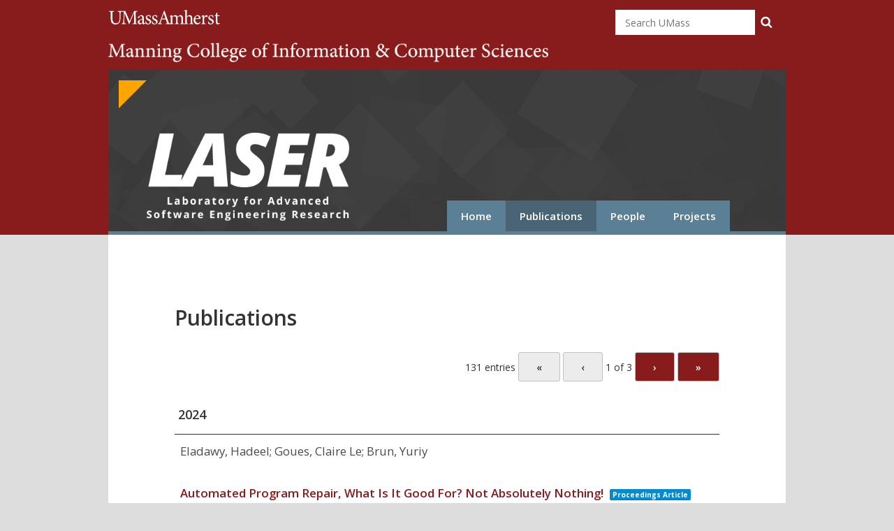

--- FILE ---
content_type: text/html; charset=UTF-8
request_url: https://laser.cs.umass.edu/publications/?author=Doug%20Long&category=ANAL
body_size: 331982
content:
<!DOCTYPE html>
<html lang="en-US" class="no-js">
  <head>
    <meta charset="UTF-8">
    <meta name="viewport" content="width=device-width, initial-scale=1">
    <link rel="profile" href="https://gmpg.org/xfn/11">
		<title>Publications &#8211; LASER</title>
<meta name='robots' content='max-image-preview:large' />
	<style>img:is([sizes="auto" i], [sizes^="auto," i]) { contain-intrinsic-size: 3000px 1500px }</style>
	<link rel='dns-prefetch' href='//fonts.googleapis.com' />
<link rel="alternate" type="application/rss+xml" title="LASER &raquo; Feed" href="https://laser.cs.umass.edu/feed/" />
<script type="text/javascript">
/* <![CDATA[ */
window._wpemojiSettings = {"baseUrl":"https:\/\/s.w.org\/images\/core\/emoji\/15.0.3\/72x72\/","ext":".png","svgUrl":"https:\/\/s.w.org\/images\/core\/emoji\/15.0.3\/svg\/","svgExt":".svg","source":{"concatemoji":"https:\/\/laser.cs.umass.edu\/wp-includes\/js\/wp-emoji-release.min.js?ver=6.7.4"}};
/*! This file is auto-generated */
!function(i,n){var o,s,e;function c(e){try{var t={supportTests:e,timestamp:(new Date).valueOf()};sessionStorage.setItem(o,JSON.stringify(t))}catch(e){}}function p(e,t,n){e.clearRect(0,0,e.canvas.width,e.canvas.height),e.fillText(t,0,0);var t=new Uint32Array(e.getImageData(0,0,e.canvas.width,e.canvas.height).data),r=(e.clearRect(0,0,e.canvas.width,e.canvas.height),e.fillText(n,0,0),new Uint32Array(e.getImageData(0,0,e.canvas.width,e.canvas.height).data));return t.every(function(e,t){return e===r[t]})}function u(e,t,n){switch(t){case"flag":return n(e,"\ud83c\udff3\ufe0f\u200d\u26a7\ufe0f","\ud83c\udff3\ufe0f\u200b\u26a7\ufe0f")?!1:!n(e,"\ud83c\uddfa\ud83c\uddf3","\ud83c\uddfa\u200b\ud83c\uddf3")&&!n(e,"\ud83c\udff4\udb40\udc67\udb40\udc62\udb40\udc65\udb40\udc6e\udb40\udc67\udb40\udc7f","\ud83c\udff4\u200b\udb40\udc67\u200b\udb40\udc62\u200b\udb40\udc65\u200b\udb40\udc6e\u200b\udb40\udc67\u200b\udb40\udc7f");case"emoji":return!n(e,"\ud83d\udc26\u200d\u2b1b","\ud83d\udc26\u200b\u2b1b")}return!1}function f(e,t,n){var r="undefined"!=typeof WorkerGlobalScope&&self instanceof WorkerGlobalScope?new OffscreenCanvas(300,150):i.createElement("canvas"),a=r.getContext("2d",{willReadFrequently:!0}),o=(a.textBaseline="top",a.font="600 32px Arial",{});return e.forEach(function(e){o[e]=t(a,e,n)}),o}function t(e){var t=i.createElement("script");t.src=e,t.defer=!0,i.head.appendChild(t)}"undefined"!=typeof Promise&&(o="wpEmojiSettingsSupports",s=["flag","emoji"],n.supports={everything:!0,everythingExceptFlag:!0},e=new Promise(function(e){i.addEventListener("DOMContentLoaded",e,{once:!0})}),new Promise(function(t){var n=function(){try{var e=JSON.parse(sessionStorage.getItem(o));if("object"==typeof e&&"number"==typeof e.timestamp&&(new Date).valueOf()<e.timestamp+604800&&"object"==typeof e.supportTests)return e.supportTests}catch(e){}return null}();if(!n){if("undefined"!=typeof Worker&&"undefined"!=typeof OffscreenCanvas&&"undefined"!=typeof URL&&URL.createObjectURL&&"undefined"!=typeof Blob)try{var e="postMessage("+f.toString()+"("+[JSON.stringify(s),u.toString(),p.toString()].join(",")+"));",r=new Blob([e],{type:"text/javascript"}),a=new Worker(URL.createObjectURL(r),{name:"wpTestEmojiSupports"});return void(a.onmessage=function(e){c(n=e.data),a.terminate(),t(n)})}catch(e){}c(n=f(s,u,p))}t(n)}).then(function(e){for(var t in e)n.supports[t]=e[t],n.supports.everything=n.supports.everything&&n.supports[t],"flag"!==t&&(n.supports.everythingExceptFlag=n.supports.everythingExceptFlag&&n.supports[t]);n.supports.everythingExceptFlag=n.supports.everythingExceptFlag&&!n.supports.flag,n.DOMReady=!1,n.readyCallback=function(){n.DOMReady=!0}}).then(function(){return e}).then(function(){var e;n.supports.everything||(n.readyCallback(),(e=n.source||{}).concatemoji?t(e.concatemoji):e.wpemoji&&e.twemoji&&(t(e.twemoji),t(e.wpemoji)))}))}((window,document),window._wpemojiSettings);
/* ]]> */
</script>
<style id='wp-emoji-styles-inline-css' type='text/css'>

	img.wp-smiley, img.emoji {
		display: inline !important;
		border: none !important;
		box-shadow: none !important;
		height: 1em !important;
		width: 1em !important;
		margin: 0 0.07em !important;
		vertical-align: -0.1em !important;
		background: none !important;
		padding: 0 !important;
	}
</style>
<link rel='stylesheet' id='wp-block-library-css' href='https://laser.cs.umass.edu/wp-includes/css/dist/block-library/style.min.css?ver=6.7.4' type='text/css' media='all' />
<style id='classic-theme-styles-inline-css' type='text/css'>
/*! This file is auto-generated */
.wp-block-button__link{color:#fff;background-color:#32373c;border-radius:9999px;box-shadow:none;text-decoration:none;padding:calc(.667em + 2px) calc(1.333em + 2px);font-size:1.125em}.wp-block-file__button{background:#32373c;color:#fff;text-decoration:none}
</style>
<style id='global-styles-inline-css' type='text/css'>
:root{--wp--preset--aspect-ratio--square: 1;--wp--preset--aspect-ratio--4-3: 4/3;--wp--preset--aspect-ratio--3-4: 3/4;--wp--preset--aspect-ratio--3-2: 3/2;--wp--preset--aspect-ratio--2-3: 2/3;--wp--preset--aspect-ratio--16-9: 16/9;--wp--preset--aspect-ratio--9-16: 9/16;--wp--preset--color--black: #000000;--wp--preset--color--cyan-bluish-gray: #abb8c3;--wp--preset--color--white: #ffffff;--wp--preset--color--pale-pink: #f78da7;--wp--preset--color--vivid-red: #cf2e2e;--wp--preset--color--luminous-vivid-orange: #ff6900;--wp--preset--color--luminous-vivid-amber: #fcb900;--wp--preset--color--light-green-cyan: #7bdcb5;--wp--preset--color--vivid-green-cyan: #00d084;--wp--preset--color--pale-cyan-blue: #8ed1fc;--wp--preset--color--vivid-cyan-blue: #0693e3;--wp--preset--color--vivid-purple: #9b51e0;--wp--preset--gradient--vivid-cyan-blue-to-vivid-purple: linear-gradient(135deg,rgba(6,147,227,1) 0%,rgb(155,81,224) 100%);--wp--preset--gradient--light-green-cyan-to-vivid-green-cyan: linear-gradient(135deg,rgb(122,220,180) 0%,rgb(0,208,130) 100%);--wp--preset--gradient--luminous-vivid-amber-to-luminous-vivid-orange: linear-gradient(135deg,rgba(252,185,0,1) 0%,rgba(255,105,0,1) 100%);--wp--preset--gradient--luminous-vivid-orange-to-vivid-red: linear-gradient(135deg,rgba(255,105,0,1) 0%,rgb(207,46,46) 100%);--wp--preset--gradient--very-light-gray-to-cyan-bluish-gray: linear-gradient(135deg,rgb(238,238,238) 0%,rgb(169,184,195) 100%);--wp--preset--gradient--cool-to-warm-spectrum: linear-gradient(135deg,rgb(74,234,220) 0%,rgb(151,120,209) 20%,rgb(207,42,186) 40%,rgb(238,44,130) 60%,rgb(251,105,98) 80%,rgb(254,248,76) 100%);--wp--preset--gradient--blush-light-purple: linear-gradient(135deg,rgb(255,206,236) 0%,rgb(152,150,240) 100%);--wp--preset--gradient--blush-bordeaux: linear-gradient(135deg,rgb(254,205,165) 0%,rgb(254,45,45) 50%,rgb(107,0,62) 100%);--wp--preset--gradient--luminous-dusk: linear-gradient(135deg,rgb(255,203,112) 0%,rgb(199,81,192) 50%,rgb(65,88,208) 100%);--wp--preset--gradient--pale-ocean: linear-gradient(135deg,rgb(255,245,203) 0%,rgb(182,227,212) 50%,rgb(51,167,181) 100%);--wp--preset--gradient--electric-grass: linear-gradient(135deg,rgb(202,248,128) 0%,rgb(113,206,126) 100%);--wp--preset--gradient--midnight: linear-gradient(135deg,rgb(2,3,129) 0%,rgb(40,116,252) 100%);--wp--preset--font-size--small: 13px;--wp--preset--font-size--medium: 20px;--wp--preset--font-size--large: 36px;--wp--preset--font-size--x-large: 42px;--wp--preset--spacing--20: 0.44rem;--wp--preset--spacing--30: 0.67rem;--wp--preset--spacing--40: 1rem;--wp--preset--spacing--50: 1.5rem;--wp--preset--spacing--60: 2.25rem;--wp--preset--spacing--70: 3.38rem;--wp--preset--spacing--80: 5.06rem;--wp--preset--shadow--natural: 6px 6px 9px rgba(0, 0, 0, 0.2);--wp--preset--shadow--deep: 12px 12px 50px rgba(0, 0, 0, 0.4);--wp--preset--shadow--sharp: 6px 6px 0px rgba(0, 0, 0, 0.2);--wp--preset--shadow--outlined: 6px 6px 0px -3px rgba(255, 255, 255, 1), 6px 6px rgba(0, 0, 0, 1);--wp--preset--shadow--crisp: 6px 6px 0px rgba(0, 0, 0, 1);}:where(.is-layout-flex){gap: 0.5em;}:where(.is-layout-grid){gap: 0.5em;}body .is-layout-flex{display: flex;}.is-layout-flex{flex-wrap: wrap;align-items: center;}.is-layout-flex > :is(*, div){margin: 0;}body .is-layout-grid{display: grid;}.is-layout-grid > :is(*, div){margin: 0;}:where(.wp-block-columns.is-layout-flex){gap: 2em;}:where(.wp-block-columns.is-layout-grid){gap: 2em;}:where(.wp-block-post-template.is-layout-flex){gap: 1.25em;}:where(.wp-block-post-template.is-layout-grid){gap: 1.25em;}.has-black-color{color: var(--wp--preset--color--black) !important;}.has-cyan-bluish-gray-color{color: var(--wp--preset--color--cyan-bluish-gray) !important;}.has-white-color{color: var(--wp--preset--color--white) !important;}.has-pale-pink-color{color: var(--wp--preset--color--pale-pink) !important;}.has-vivid-red-color{color: var(--wp--preset--color--vivid-red) !important;}.has-luminous-vivid-orange-color{color: var(--wp--preset--color--luminous-vivid-orange) !important;}.has-luminous-vivid-amber-color{color: var(--wp--preset--color--luminous-vivid-amber) !important;}.has-light-green-cyan-color{color: var(--wp--preset--color--light-green-cyan) !important;}.has-vivid-green-cyan-color{color: var(--wp--preset--color--vivid-green-cyan) !important;}.has-pale-cyan-blue-color{color: var(--wp--preset--color--pale-cyan-blue) !important;}.has-vivid-cyan-blue-color{color: var(--wp--preset--color--vivid-cyan-blue) !important;}.has-vivid-purple-color{color: var(--wp--preset--color--vivid-purple) !important;}.has-black-background-color{background-color: var(--wp--preset--color--black) !important;}.has-cyan-bluish-gray-background-color{background-color: var(--wp--preset--color--cyan-bluish-gray) !important;}.has-white-background-color{background-color: var(--wp--preset--color--white) !important;}.has-pale-pink-background-color{background-color: var(--wp--preset--color--pale-pink) !important;}.has-vivid-red-background-color{background-color: var(--wp--preset--color--vivid-red) !important;}.has-luminous-vivid-orange-background-color{background-color: var(--wp--preset--color--luminous-vivid-orange) !important;}.has-luminous-vivid-amber-background-color{background-color: var(--wp--preset--color--luminous-vivid-amber) !important;}.has-light-green-cyan-background-color{background-color: var(--wp--preset--color--light-green-cyan) !important;}.has-vivid-green-cyan-background-color{background-color: var(--wp--preset--color--vivid-green-cyan) !important;}.has-pale-cyan-blue-background-color{background-color: var(--wp--preset--color--pale-cyan-blue) !important;}.has-vivid-cyan-blue-background-color{background-color: var(--wp--preset--color--vivid-cyan-blue) !important;}.has-vivid-purple-background-color{background-color: var(--wp--preset--color--vivid-purple) !important;}.has-black-border-color{border-color: var(--wp--preset--color--black) !important;}.has-cyan-bluish-gray-border-color{border-color: var(--wp--preset--color--cyan-bluish-gray) !important;}.has-white-border-color{border-color: var(--wp--preset--color--white) !important;}.has-pale-pink-border-color{border-color: var(--wp--preset--color--pale-pink) !important;}.has-vivid-red-border-color{border-color: var(--wp--preset--color--vivid-red) !important;}.has-luminous-vivid-orange-border-color{border-color: var(--wp--preset--color--luminous-vivid-orange) !important;}.has-luminous-vivid-amber-border-color{border-color: var(--wp--preset--color--luminous-vivid-amber) !important;}.has-light-green-cyan-border-color{border-color: var(--wp--preset--color--light-green-cyan) !important;}.has-vivid-green-cyan-border-color{border-color: var(--wp--preset--color--vivid-green-cyan) !important;}.has-pale-cyan-blue-border-color{border-color: var(--wp--preset--color--pale-cyan-blue) !important;}.has-vivid-cyan-blue-border-color{border-color: var(--wp--preset--color--vivid-cyan-blue) !important;}.has-vivid-purple-border-color{border-color: var(--wp--preset--color--vivid-purple) !important;}.has-vivid-cyan-blue-to-vivid-purple-gradient-background{background: var(--wp--preset--gradient--vivid-cyan-blue-to-vivid-purple) !important;}.has-light-green-cyan-to-vivid-green-cyan-gradient-background{background: var(--wp--preset--gradient--light-green-cyan-to-vivid-green-cyan) !important;}.has-luminous-vivid-amber-to-luminous-vivid-orange-gradient-background{background: var(--wp--preset--gradient--luminous-vivid-amber-to-luminous-vivid-orange) !important;}.has-luminous-vivid-orange-to-vivid-red-gradient-background{background: var(--wp--preset--gradient--luminous-vivid-orange-to-vivid-red) !important;}.has-very-light-gray-to-cyan-bluish-gray-gradient-background{background: var(--wp--preset--gradient--very-light-gray-to-cyan-bluish-gray) !important;}.has-cool-to-warm-spectrum-gradient-background{background: var(--wp--preset--gradient--cool-to-warm-spectrum) !important;}.has-blush-light-purple-gradient-background{background: var(--wp--preset--gradient--blush-light-purple) !important;}.has-blush-bordeaux-gradient-background{background: var(--wp--preset--gradient--blush-bordeaux) !important;}.has-luminous-dusk-gradient-background{background: var(--wp--preset--gradient--luminous-dusk) !important;}.has-pale-ocean-gradient-background{background: var(--wp--preset--gradient--pale-ocean) !important;}.has-electric-grass-gradient-background{background: var(--wp--preset--gradient--electric-grass) !important;}.has-midnight-gradient-background{background: var(--wp--preset--gradient--midnight) !important;}.has-small-font-size{font-size: var(--wp--preset--font-size--small) !important;}.has-medium-font-size{font-size: var(--wp--preset--font-size--medium) !important;}.has-large-font-size{font-size: var(--wp--preset--font-size--large) !important;}.has-x-large-font-size{font-size: var(--wp--preset--font-size--x-large) !important;}
:where(.wp-block-post-template.is-layout-flex){gap: 1.25em;}:where(.wp-block-post-template.is-layout-grid){gap: 1.25em;}
:where(.wp-block-columns.is-layout-flex){gap: 2em;}:where(.wp-block-columns.is-layout-grid){gap: 2em;}
:root :where(.wp-block-pullquote){font-size: 1.5em;line-height: 1.6;}
</style>
<link rel='stylesheet' id='tannistha-bootstrap-css' href='https://laser.cs.umass.edu/wp-content/themes/tannistha/css/bootstrap.css?ver=1.0' type='text/css' media='all' />
<link rel='stylesheet' id='tannistha-open-sans-css' href='//fonts.googleapis.com/css?family=Open+Sans%3A300%2C400%2C500%2C600%2C700%2C800&#038;ver=6.7.4' type='text/css' media='all' />
<link rel='stylesheet' id='tannistha-lora-css' href='//fonts.googleapis.com/css?family=Lora%3A400%2C400i%2C700%2C700i&#038;ver=6.7.4' type='text/css' media='all' />
<link rel='stylesheet' id='tannistha-style-css' href='https://laser.cs.umass.edu/wp-content/themes/tannistha/style.css?ver=1.1' type='text/css' media='all' />
<style id='tannistha-style-inline-css' type='text/css'>

    				body{
    					background-color: #dddddd;
    				}
    				.home-banner h1.banner-text, 
    				.home-banner h4.banner-text, 
    				.all-banner h1.banner-text, 
    				.all-banner h4.banner-text{
    					color: #ffffff;
    				}
            .top-header-band{
              background-color: #10498C;
              
            }
            .home-banner::after {
              background: rgba(0, 0, 0, 0.4) none repeat scroll 0 0;
            }
            .all-banner::after {
              background: rgba(0, 0, 0, 0.4) none repeat scroll 0 0;
            } 
            .home-banner h1,
            .all-banner h1{
            	font-family: Open Sans;
            	font-size: 44px;
            	font-weight: 600;
            }
            .home-banner h4,
            .all-banner h4{
            	font-family: Open Sans;
            	font-size: 20px;
            	font-weight: 600;
            }        
            .top-header-band span {
              color: #ffffff;
            } 
            a, 
            cite,
            .entry .entry-header .entry-title a, 
            .entry .entry-meta span a, 
            .navigation .nav-links .nav-previous a, 
            .navigation .nav-links .nav-next a, 
            .entry-comments .comment-list .comment-author-link a, 
            a.entry-author-link span, 
            .entry-meta span, 
            .site-footer ul.foot-nav li, 
            .site-footer ul.foot-nav li a, 
            .theme_default_menu ul li a, 
            .entry-comments .comment-list .comment-author-link, 
            .entry-comments .comment-list .comment-meta, 
            h4:not(.banner-text){
              color: #881c1c;
            }
            .search-form input[type='submit'], 
            .comment-respond .comment-form input[type='submit'], 
            .entry .entry-content .button, 
            #back-to-top, input[type='submit'], 
            .navigation .nav-links a.page-numbers, 
            .navigation .nav-links span.dots,
            .navigation .nav-links .page-numbers{
            	background-color: #881c1c;
            }
            blockquote{
            	border-color: #881c1c;
            }
            p, 
            label, 
            table th, 
            pre, 
            .site-header .logo span,  
            .sticky, 
            .comment-form p label, 
            .comment-respond form .comment-notes, 
            .comment-respond .comment-reply-title, 
            .wp-caption-text, 
            .entry .entry-content p, 
            .entry-comments .comment-list .comment-content, 
            .gallery-caption, 
            .bypostauthor, 
            .commentlist .bypostauthor, 
            .commentlist li ul.children li.bypostauthor, 
            .site-footer p, 
            .site-footer p a{
            	color: #4b4b4b;
            }
            input[type='reset']{
            	background-color: #4b4b4b;
            }
            a:hover,
           
            .entry .entry-header .entry-title a:hover, 
            .entry .entry-meta span a:hover, 
            .navigation .nav-links .nav-previous a:hover, 
            .navigation .nav-links .nav-next a:hover, 
            .entry-comments .comment-list .comment-author-link a:hover, 
            a.entry-author-link span:hover,
            .theme_default_menu ul li a:hover, 
						.theme_default_menu li.current_page_item a, 
            a:not(.button):hover{
            	color: #660b0b;
            }
            .navigation li a:hover, 
            .comment-respond .comment-form input[type='submit']:hover, 
            .search-form input[type='submit']:hover, 
            #back-to-top:hover, 
            .entry .entry-content .button:hover, 
            .navigation .nav-links a.page-numbers:hover, 
            .navigation .nav-links span.dots:hover{
            	background-color: #660b0b;
            }
            .navigation li.active a, 
            .navigation li.disabled, 
            .navigation .nav-links .page-numbers.current, 
						.navigation .nav-links .page-numbers:hover, 
						.navigation .nav-links .page-numbers:focus, 
            .entry .entry-content .button:hover{
            	background-color: #660b0b;
            }
</style>
<link rel='stylesheet' id='tannistha-font-awesome-css' href='https://laser.cs.umass.edu/wp-content/themes/tannistha/css/font-awesome.min.css?ver=1.0' type='text/css' media='all' />
<link rel='stylesheet' id='cicsstyles-css' href='https://laser.cs.umass.edu/wp-content/themes/tannistha/stylesheets/cics.css?ver=1.0' type='text/css' media='all' />
<link rel='stylesheet' id='elementor-icons-css' href='https://laser.cs.umass.edu/wp-content/plugins/elementor/assets/lib/eicons/css/elementor-icons.min.css?ver=5.43.0' type='text/css' media='all' />
<link rel='stylesheet' id='elementor-frontend-css' href='https://laser.cs.umass.edu/wp-content/plugins/elementor/assets/css/frontend.min.css?ver=3.31.0' type='text/css' media='all' />
<link rel='stylesheet' id='elementor-post-61-css' href='https://laser.cs.umass.edu/wp-content/uploads/sites/50/elementor/css/post-61.css?ver=1754486738' type='text/css' media='all' />
<link rel='stylesheet' id='font-awesome-5-all-css' href='https://laser.cs.umass.edu/wp-content/plugins/elementor/assets/lib/font-awesome/css/all.min.css?ver=3.31.0' type='text/css' media='all' />
<link rel='stylesheet' id='font-awesome-4-shim-css' href='https://laser.cs.umass.edu/wp-content/plugins/elementor/assets/lib/font-awesome/css/v4-shims.min.css?ver=3.31.0' type='text/css' media='all' />
<link rel='stylesheet' id='tmm-css' href='https://laser.cs.umass.edu/wp-content/plugins/team-members/inc/css/tmm_style.css?ver=6.7.4' type='text/css' media='all' />
<link rel='stylesheet' id='elementor-gf-local-roboto-css' href='https://laser.cs.umass.edu/wp-content/uploads/sites/50/elementor/google-fonts/css/roboto.css?ver=1749776742' type='text/css' media='all' />
<link rel='stylesheet' id='elementor-gf-local-robotoslab-css' href='https://laser.cs.umass.edu/wp-content/uploads/sites/50/elementor/google-fonts/css/robotoslab.css?ver=1749776747' type='text/css' media='all' />
<script type="text/javascript" src="https://laser.cs.umass.edu/wp-includes/js/jquery/jquery.min.js?ver=3.7.1" id="jquery-core-js"></script>
<script type="text/javascript" src="https://laser.cs.umass.edu/wp-includes/js/jquery/jquery-migrate.min.js?ver=3.4.1" id="jquery-migrate-js"></script>
<script type="text/javascript" src="https://laser.cs.umass.edu/wp-content/plugins/elementor/assets/lib/font-awesome/js/v4-shims.min.js?ver=3.31.0" id="font-awesome-4-shim-js"></script>
<link rel="https://api.w.org/" href="https://laser.cs.umass.edu/wp-json/" /><link rel="alternate" title="JSON" type="application/json" href="https://laser.cs.umass.edu/wp-json/wp/v2/pages/16" /><link rel="EditURI" type="application/rsd+xml" title="RSD" href="https://laser.cs.umass.edu/xmlrpc.php?rsd" />
<meta name="generator" content="WordPress 6.7.4" />
<link rel="canonical" href="https://laser.cs.umass.edu/publications/" />
<link rel='shortlink' href='https://laser.cs.umass.edu/?p=16' />
<link rel="alternate" title="oEmbed (JSON)" type="application/json+oembed" href="https://laser.cs.umass.edu/wp-json/oembed/1.0/embed?url=https%3A%2F%2Flaser.cs.umass.edu%2Fpublications%2F" />
<link rel="alternate" title="oEmbed (XML)" type="text/xml+oembed" href="https://laser.cs.umass.edu/wp-json/oembed/1.0/embed?url=https%3A%2F%2Flaser.cs.umass.edu%2Fpublications%2F&#038;format=xml" />

<!-- teachPress -->
<script type="text/javascript" src="https://laser.cs.umass.edu/wp-content/plugins/teachpress/js/frontend.js?ver=9.0.12"></script>
<!-- END teachPress -->
<meta name="generator" content="Elementor 3.31.0; features: additional_custom_breakpoints, e_element_cache; settings: css_print_method-external, google_font-enabled, font_display-auto">
			<style>
				.e-con.e-parent:nth-of-type(n+4):not(.e-lazyloaded):not(.e-no-lazyload),
				.e-con.e-parent:nth-of-type(n+4):not(.e-lazyloaded):not(.e-no-lazyload) * {
					background-image: none !important;
				}
				@media screen and (max-height: 1024px) {
					.e-con.e-parent:nth-of-type(n+3):not(.e-lazyloaded):not(.e-no-lazyload),
					.e-con.e-parent:nth-of-type(n+3):not(.e-lazyloaded):not(.e-no-lazyload) * {
						background-image: none !important;
					}
				}
				@media screen and (max-height: 640px) {
					.e-con.e-parent:nth-of-type(n+2):not(.e-lazyloaded):not(.e-no-lazyload),
					.e-con.e-parent:nth-of-type(n+2):not(.e-lazyloaded):not(.e-no-lazyload) * {
						background-image: none !important;
					}
				}
			</style>
					<style type="text/css" id="wp-custom-css">
			.entry .entry-content h2 {
	margin-top: 0;
}		</style>
		  </head>
  
  
    
  
  <body data-rsssl=1 class="page-template-default page page-id-16 elementor-default elementor-kit-61 elementor-page elementor-page-16">
    
    <div class="top-header">
  <div class="container">
   <div id="block-umass-banner-umass-banner">
    <div class="content">
        <div id="umass-banner" role="complementary" aria-label="UMass Global Banner">
        <a id="wordmark" class="ir" href="https://umass.edu/" title="UMass Amherst">University of Massachusetts Amherst</a>
        <form action="https://googlebox.oit.umass.edu/search" method="get" _lpchecked="1">
          <h2 class="element-invisible">Search Google Appliance</h2>
          <label class="element-invisible" for="edit-search-keys">Enter the terms you wish to search for. </label>
          <input placeholder="Search UMass" id="edit-search-keys" name="q" size="15" maxlength="256" value="" type="text" placeholder="Search UMass">
          <input name="btnG" value="Google Search" type="submit">
          <input name="site" value="default_collection" type="hidden">
          <input name="client" value="default_frontend" type="hidden">
          <input name="output" value="xml_no_dtd" type="hidden">
          <input name="proxystylesheet" value="default_frontend" type="hidden">
        </form>
        <a href="#" class="metanav-toggle" tabindex="0">Links <span class="element-invisible">to common UMass Amherst services and features</span><i class="fa fa-angle-down"></i></a>
              <a class='cics-wordmark' href="http://www.cics.umass.edu">College of Information and Computer Sciences</a>

    </div>
    <div id="metanav" role="navigation" aria-label="UMass Global Links" style="overflow: hidden;">
      <ul class="container clearfix">
      <li><a href="https://go.umass.edu/" title="">Go.UMass</a></li>
      <li><a href="https://www.oit.umass.edu/email" title="">Email</a></li>
      <li><a href="https://www.spire.umass.edu/" title="">SPIRE</a></li>
      <li><a href="https://moodle.umass.edu/" title="">Moodle</a></li>
      <li><a href="https://uma.umassonline.net" title="">Blackboard Learn</a></li>
      <li><a href="https://udrive.oit.umass.edu/" title="">UDrive</a></li>
      <li class="last"><a href="https://umass.edu/peoplefinder/" title="">People Finder</a></li>
      </ul>
      </div>  

     </div>

    </div>
  </div>
  </div>
    
    <header class="site-header group group_about">      
      <div class="container"> 
        <div class="navbar-header-band"  >
        <div class="navbar-header"> 
          <button type="button" data-toggle="collapse" data-target="#dc-navbar" class="collapsed navbar-toggle" aria-expanded="false" > 
            <span class="sr-only">Toggle navigation</span>  
            <span class="fa fa-align-justify"></span> 
          </button>
          
  
  
      
          
	          
            
                
        <a class="group-title" href="https://laser.cs.umass.edu">
            <img src="https://groups.cs.umass.edu/laser/wp-content/uploads/sites/50/2022/10/laser_wordmark.png" alt="LASER"/>
        </a>
         
                   
                    
     
          
              
    
          
		<nav id="dc-navbar" class="collapse navbar-collapse"><ul id="menu-main-menu" class="nav navbar-nav navbar-left dc-top-nav"><li id="menu-item-26" class="menu-item menu-item-type-post_type menu-item-object-page menu-item-home menu-item-26"><a href="https://laser.cs.umass.edu/">Home</a></li>
<li id="menu-item-18" class="menu-item menu-item-type-post_type menu-item-object-page current-menu-item page_item page-item-16 current_page_item menu-item-18"><a href="https://laser.cs.umass.edu/publications/" aria-current="page">Publications</a></li>
<li id="menu-item-96" class="menu-item menu-item-type-post_type menu-item-object-page menu-item-96"><a href="https://laser.cs.umass.edu/people/">People</a></li>
<li id="menu-item-104" class="menu-item menu-item-type-post_type menu-item-object-page menu-item-104"><a href="https://laser.cs.umass.edu/projects/">Projects</a></li>
</ul></nav>          
       
      </div>
    </div>

    </header>
   
    <div class="main-contain container">
  		        	
<section class="home-posts">
	<div class="container">
		<div class="row">
      
      			<div class="inner-page-content-location col-sm-12">
				
<article id="post-16" class="post-16 page type-page status-publish hentry entry">
  
  	<header class="entry-header">
		<h1 class="entry-title">Publications</h1>	</header><!-- .entry-header -->
  
	
	<div class="entry-content">
		<div class="teachpress_pub_list"><form name="tppublistform" method="get"><a name="tppubs" id="tppubs"></a></form><div class="tablenav"><div class="tablenav-pages"><span class="displaying-num">131 entries</span> <a class="page-numbers button disabled">&laquo;</a> <a class="page-numbers button disabled">&lsaquo;</a> 1 of 3 <a href="https://laser.cs.umass.edu/publications/?limit=2&amp;tgid=&amp;yr=&amp;type=&amp;usr=&amp;auth=&amp;tsr=#tppubs" title="next page" class="page-numbers button">&rsaquo;</a> <a href="https://laser.cs.umass.edu/publications/?limit=3&amp;tgid=&amp;yr=&amp;type=&amp;usr=&amp;auth=&amp;tsr=#tppubs" title="last page" class="page-numbers button">&raquo;</a> </div></div><table class="teachpress_publication_list"><tr>
                    <td>
                        <h3 class="tp_h3" id="tp_h3_2024">2024</h3>
                    </td>
                </tr><tr class="tp_publication tp_publication_inproceedings"><td class="tp_pub_info"><p class="tp_pub_author"> Eladawy, Hadeel;  Goues, Claire Le;  Brun, Yuriy</p><p class="tp_pub_title"><a class="tp_title_link" onclick="teachpress_pub_showhide('1374','tp_links')" style="cursor:pointer;">Automated Program Repair, What Is It Good For? Not Absolutely Nothing!</a> <span class="tp_pub_type tp_  inproceedings">Proceedings Article</span> </p><p class="tp_pub_additional"><span class="tp_pub_additional_in">In: </span><span class="tp_pub_additional_booktitle">Proceedings of the 46th International Conference on Software Engineering (ICSE), </span><span class="tp_pub_additional_address">Lisbon, Portugal, </span><span class="tp_pub_additional_year">2024</span>.</p><p class="tp_pub_menu"><span class="tp_abstract_link"><a id="tp_abstract_sh_1374" class="tp_show" onclick="teachpress_pub_showhide('1374','tp_abstract')" title="Show abstract" style="cursor:pointer;">Abstract</a></span> | <span class="tp_resource_link"><a id="tp_links_sh_1374" class="tp_show" onclick="teachpress_pub_showhide('1374','tp_links')" title="Show links and resources" style="cursor:pointer;">Links</a></span> | <span class="tp_bibtex_link"><a id="tp_bibtex_sh_1374" class="tp_show" onclick="teachpress_pub_showhide('1374','tp_bibtex')" title="Show BibTeX entry" style="cursor:pointer;">BibTeX</a></span></p><div class="tp_bibtex" id="tp_bibtex_1374" style="display:none;"><div class="tp_bibtex_entry"><pre>@inproceedings{Eladawy24icse,<br />
title = {Automated Program Repair, What Is It Good For? Not Absolutely Nothing!},<br />
author = {Hadeel Eladawy and Claire {Le Goues} and Yuriy Brun},<br />
url = {http://people.cs.umass.edu/brun/pubs/pubs/Eladawy24icse.pdf},<br />
doi = {10.1145/3597503.3639095},<br />
year  = {2024},<br />
date = {2024-04-17},<br />
booktitle = {Proceedings of the 46th International Conference on Software Engineering (ICSE)},<br />
address = {Lisbon, Portugal},<br />
abstract = {Industrial deployments of automated program repair (APR), e.g., at Facebook<br />
  and Bloomberg, signal a new milestone for this exciting and potentially<br />
  impactful technology. In these deployments, developers use APR-generated<br />
  patch suggestions as part of a human-driven debugging process. Unfortunately,<br />
  little is known about how using patch suggestions affects developers during<br />
  debugging. This paper conducts a controlled user study with 40 developers<br />
  with a median of 6 years of experience. The developers engage in debugging<br />
  tasks on nine naturally-occurring defects in real-world, open-source, Java<br />
  projects, using Recoder, SimFix, and TBar, three state-of-the-art APR tools.<br />
  For each debugging task, the developers either have access to the project's<br />
  tests, or, also, to code suggestions that make all the tests pass. These<br />
  suggestions are either developer-written or APR-generated, which can be<br />
  correct or deceptive. Deceptive suggestions, which are a common APR<br />
  occurrence, make all the available tests pass but fail to generalize to the<br />
  intended specification. Through a total of 160 debugging sessions, we find<br />
  that access to a code suggestion significantly increases the odds of<br />
  submitting a patch. Correct APR suggestions increase the odds of debugging<br />
  success by 14,000%, but deceptive suggestions decrease the odds of success by<br />
  65%. Correct suggestions also speed up debugging. Surprisingly, we observe no<br />
  significant difference in how novice and experienced developers are affected<br />
  by APR, suggesting that APR may find uses across the experience spectrum.<br />
  Overall, developers come away with a strong positive impression of APR,<br />
  suggesting promise for APR-mediated, human-driven debugging, despite existing<br />
  challenges in APR-generated repair quality.},<br />
keywords = {},<br />
pubstate = {published},<br />
tppubtype = {inproceedings}<br />
}<br />
</pre></div><p class="tp_close_menu"><a class="tp_close" onclick="teachpress_pub_showhide('1374','tp_bibtex')">Close</a></p></div><div class="tp_abstract" id="tp_abstract_1374" style="display:none;"><div class="tp_abstract_entry">Industrial deployments of automated program repair (APR), e.g., at Facebook<br />
  and Bloomberg, signal a new milestone for this exciting and potentially<br />
  impactful technology. In these deployments, developers use APR-generated<br />
  patch suggestions as part of a human-driven debugging process. Unfortunately,<br />
  little is known about how using patch suggestions affects developers during<br />
  debugging. This paper conducts a controlled user study with 40 developers<br />
  with a median of 6 years of experience. The developers engage in debugging<br />
  tasks on nine naturally-occurring defects in real-world, open-source, Java<br />
  projects, using Recoder, SimFix, and TBar, three state-of-the-art APR tools.<br />
  For each debugging task, the developers either have access to the project's<br />
  tests, or, also, to code suggestions that make all the tests pass. These<br />
  suggestions are either developer-written or APR-generated, which can be<br />
  correct or deceptive. Deceptive suggestions, which are a common APR<br />
  occurrence, make all the available tests pass but fail to generalize to the<br />
  intended specification. Through a total of 160 debugging sessions, we find<br />
  that access to a code suggestion significantly increases the odds of<br />
  submitting a patch. Correct APR suggestions increase the odds of debugging<br />
  success by 14,000%, but deceptive suggestions decrease the odds of success by<br />
  65%. Correct suggestions also speed up debugging. Surprisingly, we observe no<br />
  significant difference in how novice and experienced developers are affected<br />
  by APR, suggesting that APR may find uses across the experience spectrum.<br />
  Overall, developers come away with a strong positive impression of APR,<br />
  suggesting promise for APR-mediated, human-driven debugging, despite existing<br />
  challenges in APR-generated repair quality.</div><p class="tp_close_menu"><a class="tp_close" onclick="teachpress_pub_showhide('1374','tp_abstract')">Close</a></p></div><div class="tp_links" id="tp_links_1374" style="display:none;"><div class="tp_links_entry"><ul class="tp_pub_list"><li><i class="fas fa-file-pdf"></i><a class="tp_pub_list" href="http://people.cs.umass.edu/brun/pubs/pubs/Eladawy24icse.pdf" title="http://people.cs.umass.edu/brun/pubs/pubs/Eladawy24icse.pdf" target="_blank">http://people.cs.umass.edu/brun/pubs/pubs/Eladawy24icse.pdf</a></li><li><i class="ai ai-doi"></i><a class="tp_pub_list" href="https://dx.doi.org/10.1145/3597503.3639095" title="Follow DOI:10.1145/3597503.3639095" target="_blank">doi:10.1145/3597503.3639095</a></li></ul></div><p class="tp_close_menu"><a class="tp_close" onclick="teachpress_pub_showhide('1374','tp_links')">Close</a></p></div></td></tr><tr class="tp_publication tp_publication_article"><td class="tp_pub_info"><p class="tp_pub_author"> Gaba, Aimen;  Kaufman, Zhanna;  Cheung, Jason;  Shvakel, Marie;  Hall, Kyle Wm;  Brun, Yuriy;  Bearfield, Cindy Xiong</p><p class="tp_pub_title"><a class="tp_title_link" onclick="teachpress_pub_showhide('1373','tp_links')" style="cursor:pointer;">My Model is Unfair, Do People Even Care? Visual Design Affects Trust and Perceived Bias in Machine Learning</a> <span class="tp_pub_type tp_  article">Journal Article</span> </p><p class="tp_pub_additional"><span class="tp_pub_additional_in">In: </span><span class="tp_pub_additional_journal">IEEE Transactions on Visualization and Computer Graphics (TVCG), </span><span class="tp_pub_additional_volume">vol. 30, </span><span class="tp_pub_additional_number">no. 1, </span><span class="tp_pub_additional_pages">pp. 327-337, </span><span class="tp_pub_additional_year">2024</span>.</p><p class="tp_pub_menu"><span class="tp_abstract_link"><a id="tp_abstract_sh_1373" class="tp_show" onclick="teachpress_pub_showhide('1373','tp_abstract')" title="Show abstract" style="cursor:pointer;">Abstract</a></span> | <span class="tp_resource_link"><a id="tp_links_sh_1373" class="tp_show" onclick="teachpress_pub_showhide('1373','tp_links')" title="Show links and resources" style="cursor:pointer;">Links</a></span> | <span class="tp_bibtex_link"><a id="tp_bibtex_sh_1373" class="tp_show" onclick="teachpress_pub_showhide('1373','tp_bibtex')" title="Show BibTeX entry" style="cursor:pointer;">BibTeX</a></span></p><div class="tp_bibtex" id="tp_bibtex_1373" style="display:none;"><div class="tp_bibtex_entry"><pre>@article{Gaba23vis,<br />
title = {My Model is Unfair, Do People Even Care? Visual Design Affects Trust and Perceived Bias in Machine Learning},<br />
author = {Aimen Gaba and Zhanna Kaufman and Jason Cheung and Marie Shvakel and Kyle Wm Hall and Yuriy Brun and Cindy Xiong Bearfield},<br />
url = {http://people.cs.umass.edu/brun/pubs/pubs/Gaba23vis.pdf},<br />
doi = {10.1109/TVCG.2023.3327192},<br />
year  = {2024},<br />
date = {2024-01-16},<br />
journal = {IEEE Transactions on Visualization and Computer Graphics (TVCG)},<br />
volume = {30},<br />
number = {1},<br />
pages = {327-337},<br />
abstract = {Machine learning technology has become ubiquitous, but, unfortunately, often<br />
  exhibits bias. As a consequence, disparate stakeholders need to interact with<br />
  and make informed decisions about using machine learning models in everyday<br />
  systems. Visualization technology can support stakeholders in understanding<br />
  and evaluating trade-offs between, for example, accuracy and fairness of<br />
  models. This paper aims to empirically answer ``Can visualization design<br />
  choices affect a stakeholder's perception of model bias, trust in a model,<br />
  and willingness to adopt a model?'' Through a series of controlled,<br />
  crowd-sourced experiments with more than 1,500 participants, we identify a<br />
  set of strategies people follow in deciding which models to trust. Our<br />
  results show that men and women prioritize fairness and performance<br />
  differently and that visual design choices significantly affect that<br />
  prioritization. For example, women trust fairer models more often than men<br />
  do, participants value fairness more when it is explained using text than as<br />
  a bar chart, and being explicitly told a model is biased has a bigger impact<br />
  than showing past biased performance. We test the generalizability of our<br />
  results by comparing the effect of multiple textual and visual design choices<br />
  and offer potential explanations of the cognitive mechanisms behind the<br />
  difference in fairness perception and trust. Our research guides design<br />
  considerations to support future work developing visualization systems for<br />
  machine learning.},<br />
keywords = {},<br />
pubstate = {published},<br />
tppubtype = {article}<br />
}<br />
</pre></div><p class="tp_close_menu"><a class="tp_close" onclick="teachpress_pub_showhide('1373','tp_bibtex')">Close</a></p></div><div class="tp_abstract" id="tp_abstract_1373" style="display:none;"><div class="tp_abstract_entry">Machine learning technology has become ubiquitous, but, unfortunately, often<br />
  exhibits bias. As a consequence, disparate stakeholders need to interact with<br />
  and make informed decisions about using machine learning models in everyday<br />
  systems. Visualization technology can support stakeholders in understanding<br />
  and evaluating trade-offs between, for example, accuracy and fairness of<br />
  models. This paper aims to empirically answer ``Can visualization design<br />
  choices affect a stakeholder's perception of model bias, trust in a model,<br />
  and willingness to adopt a model?'' Through a series of controlled,<br />
  crowd-sourced experiments with more than 1,500 participants, we identify a<br />
  set of strategies people follow in deciding which models to trust. Our<br />
  results show that men and women prioritize fairness and performance<br />
  differently and that visual design choices significantly affect that<br />
  prioritization. For example, women trust fairer models more often than men<br />
  do, participants value fairness more when it is explained using text than as<br />
  a bar chart, and being explicitly told a model is biased has a bigger impact<br />
  than showing past biased performance. We test the generalizability of our<br />
  results by comparing the effect of multiple textual and visual design choices<br />
  and offer potential explanations of the cognitive mechanisms behind the<br />
  difference in fairness perception and trust. Our research guides design<br />
  considerations to support future work developing visualization systems for<br />
  machine learning.</div><p class="tp_close_menu"><a class="tp_close" onclick="teachpress_pub_showhide('1373','tp_abstract')">Close</a></p></div><div class="tp_links" id="tp_links_1373" style="display:none;"><div class="tp_links_entry"><ul class="tp_pub_list"><li><i class="fas fa-file-pdf"></i><a class="tp_pub_list" href="http://people.cs.umass.edu/brun/pubs/pubs/Gaba23vis.pdf" title="http://people.cs.umass.edu/brun/pubs/pubs/Gaba23vis.pdf" target="_blank">http://people.cs.umass.edu/brun/pubs/pubs/Gaba23vis.pdf</a></li><li><i class="ai ai-doi"></i><a class="tp_pub_list" href="https://dx.doi.org/10.1109/TVCG.2023.3327192" title="Follow DOI:10.1109/TVCG.2023.3327192" target="_blank">doi:10.1109/TVCG.2023.3327192</a></li></ul></div><p class="tp_close_menu"><a class="tp_close" onclick="teachpress_pub_showhide('1373','tp_links')">Close</a></p></div></td></tr><tr>
                    <td>
                        <h3 class="tp_h3" id="tp_h3_2023">2023</h3>
                    </td>
                </tr><tr class="tp_publication tp_publication_inproceedings"><td class="tp_pub_info"><p class="tp_pub_author"> First, Emily;  Rabe, Markus;  Ringer, Talia;  Brun, Yuriy</p><p class="tp_pub_title"><a class="tp_title_link" onclick="teachpress_pub_showhide('1372','tp_links')" style="cursor:pointer;">Baldur: Whole-Proof Generation and Repair with Large Language Models</a> <span class="tp_pub_type tp_  inproceedings">Proceedings Article</span> </p><p class="tp_pub_additional"><span class="tp_pub_additional_in">In: </span><span class="tp_pub_additional_booktitle">Proceedings of the 30th ACM Joint European Software Engineering Conference and Symposium on the Foundations of Software Engineering (ESEC/FSE), </span><span class="tp_pub_additional_address">San Fransisco, CA, USA, </span><span class="tp_pub_additional_year">2023</span>.</p><p class="tp_pub_menu"><span class="tp_abstract_link"><a id="tp_abstract_sh_1372" class="tp_show" onclick="teachpress_pub_showhide('1372','tp_abstract')" title="Show abstract" style="cursor:pointer;">Abstract</a></span> | <span class="tp_resource_link"><a id="tp_links_sh_1372" class="tp_show" onclick="teachpress_pub_showhide('1372','tp_links')" title="Show links and resources" style="cursor:pointer;">Links</a></span> | <span class="tp_bibtex_link"><a id="tp_bibtex_sh_1372" class="tp_show" onclick="teachpress_pub_showhide('1372','tp_bibtex')" title="Show BibTeX entry" style="cursor:pointer;">BibTeX</a></span></p><div class="tp_bibtex" id="tp_bibtex_1372" style="display:none;"><div class="tp_bibtex_entry"><pre>@inproceedings{First23fse,<br />
title = {Baldur: Whole-Proof Generation and Repair with Large Language Models},<br />
author = {Emily First and Markus Rabe and Talia Ringer and Yuriy Brun},<br />
url = {http://people.cs.umass.edu/brun/pubs/pubs/First23fse.pdf},<br />
doi = {10.1145/3611643.3616243},<br />
year  = {2023},<br />
date = {2023-12-06},<br />
booktitle = {Proceedings of the 30th ACM Joint European Software Engineering Conference and Symposium on the Foundations of Software Engineering (ESEC/FSE)},<br />
address = {San Fransisco, CA, USA},<br />
abstract = {Formally verifying software properties is a highly desirable<br />
  but labor-intensive task. Recent work has developed methods to automate<br />
  formal verification using proof assistants, such as Coq and Isabelle/HOL,<br />
  e.g., by training a model to predict one proof step at a time, and using<br />
  that model to search through the space of possible proofs. This paper<br />
  introduces a new method to automate formal verification: We use large<br />
  language models, trained on natural language text and code and fine-tuned<br />
  on proofs, to generate whole proofs for theorems at once, rather than one<br />
  step at a time. We combine this proof generation model with a fine-tuned<br />
  repair model to repair generated proofs, further increasing proving power.<br />
  As its main contributions, this paper demonstrates for the first time that:<br />
  (1) Whole-proof generation using transformers is possible and is as<br />
  effective as search-based techniques without requiring costly search. (2)<br />
  Giving the learned model additional context, such as a prior failed proof<br />
  attempt and the ensuing error message, results in proof repair and further<br />
  improves automated proof generation. (3) We establish a new state of the<br />
  art for fully automated proof synthesis. We reify our method in a<br />
  prototype, Baldur, and evaluate it on a benchmark of 6,336 Isabelle/HOL<br />
  theorems and their proofs. In addition to empirically showing the<br />
  effectiveness of whole-proof generation, repair, and added context, we show<br />
  that Baldur improves on the state-of-the-art tool, Thor, by automatically<br />
  generating proofs for an additional 8.7% of the theorems. Together, Baldur<br />
  and Thor can prove 65.7% of the theorems fully automatically. This paper<br />
  paves the way for new research into using large language models for<br />
  automating formal verification.},<br />
keywords = {},<br />
pubstate = {published},<br />
tppubtype = {inproceedings}<br />
}<br />
</pre></div><p class="tp_close_menu"><a class="tp_close" onclick="teachpress_pub_showhide('1372','tp_bibtex')">Close</a></p></div><div class="tp_abstract" id="tp_abstract_1372" style="display:none;"><div class="tp_abstract_entry">Formally verifying software properties is a highly desirable<br />
  but labor-intensive task. Recent work has developed methods to automate<br />
  formal verification using proof assistants, such as Coq and Isabelle/HOL,<br />
  e.g., by training a model to predict one proof step at a time, and using<br />
  that model to search through the space of possible proofs. This paper<br />
  introduces a new method to automate formal verification: We use large<br />
  language models, trained on natural language text and code and fine-tuned<br />
  on proofs, to generate whole proofs for theorems at once, rather than one<br />
  step at a time. We combine this proof generation model with a fine-tuned<br />
  repair model to repair generated proofs, further increasing proving power.<br />
  As its main contributions, this paper demonstrates for the first time that:<br />
  (1) Whole-proof generation using transformers is possible and is as<br />
  effective as search-based techniques without requiring costly search. (2)<br />
  Giving the learned model additional context, such as a prior failed proof<br />
  attempt and the ensuing error message, results in proof repair and further<br />
  improves automated proof generation. (3) We establish a new state of the<br />
  art for fully automated proof synthesis. We reify our method in a<br />
  prototype, Baldur, and evaluate it on a benchmark of 6,336 Isabelle/HOL<br />
  theorems and their proofs. In addition to empirically showing the<br />
  effectiveness of whole-proof generation, repair, and added context, we show<br />
  that Baldur improves on the state-of-the-art tool, Thor, by automatically<br />
  generating proofs for an additional 8.7% of the theorems. Together, Baldur<br />
  and Thor can prove 65.7% of the theorems fully automatically. This paper<br />
  paves the way for new research into using large language models for<br />
  automating formal verification.</div><p class="tp_close_menu"><a class="tp_close" onclick="teachpress_pub_showhide('1372','tp_abstract')">Close</a></p></div><div class="tp_links" id="tp_links_1372" style="display:none;"><div class="tp_links_entry"><ul class="tp_pub_list"><li><i class="fas fa-file-pdf"></i><a class="tp_pub_list" href="http://people.cs.umass.edu/brun/pubs/pubs/First23fse.pdf" title="http://people.cs.umass.edu/brun/pubs/pubs/First23fse.pdf" target="_blank">http://people.cs.umass.edu/brun/pubs/pubs/First23fse.pdf</a></li><li><i class="ai ai-doi"></i><a class="tp_pub_list" href="https://dx.doi.org/10.1145/3611643.3616243" title="Follow DOI:10.1145/3611643.3616243" target="_blank">doi:10.1145/3611643.3616243</a></li></ul></div><p class="tp_close_menu"><a class="tp_close" onclick="teachpress_pub_showhide('1372','tp_links')">Close</a></p></div></td></tr><tr class="tp_publication tp_publication_inproceedings"><td class="tp_pub_info"><p class="tp_pub_author"> Hoag, Austin;  Kostas, James E.;  Silva, Bruno Castro;  Thomas, Philip S.;  Brun, Yuriy</p><p class="tp_pub_title"><a class="tp_title_link" onclick="teachpress_pub_showhide('1367','tp_links')" style="cursor:pointer;">Seldonian Toolkit: Building Software with Safe and Fair Machine Learning</a> <span class="tp_pub_type tp_  inproceedings">Proceedings Article</span> </p><p class="tp_pub_additional"><span class="tp_pub_additional_in">In: </span><span class="tp_pub_additional_booktitle">Proceedings of the Demonstrations Track at the 45th International Conference on Software Engineering (ICSE), </span><span class="tp_pub_additional_address">Melbourne, Australia, </span><span class="tp_pub_additional_year">2023</span>.</p><p class="tp_pub_menu"><span class="tp_abstract_link"><a id="tp_abstract_sh_1367" class="tp_show" onclick="teachpress_pub_showhide('1367','tp_abstract')" title="Show abstract" style="cursor:pointer;">Abstract</a></span> | <span class="tp_resource_link"><a id="tp_links_sh_1367" class="tp_show" onclick="teachpress_pub_showhide('1367','tp_links')" title="Show links and resources" style="cursor:pointer;">Links</a></span> | <span class="tp_bibtex_link"><a id="tp_bibtex_sh_1367" class="tp_show" onclick="teachpress_pub_showhide('1367','tp_bibtex')" title="Show BibTeX entry" style="cursor:pointer;">BibTeX</a></span></p><div class="tp_bibtex" id="tp_bibtex_1367" style="display:none;"><div class="tp_bibtex_entry"><pre>@inproceedings{Hoag23icse-demo,<br />
title = {Seldonian Toolkit: Building Software with Safe and Fair Machine Learning},<br />
author = {Austin Hoag and James E. Kostas and Bruno Castro Silva and Philip S. Thomas and Yuriy Brun},<br />
url = {http://people.cs.umass.edu/brun/pubs/pubs/Hoag23icse-demo.pdf},<br />
doi = {10.1109/ICSE-Companion58688.2023.00035},<br />
year  = {2023},<br />
date = {2023-05-14},<br />
urldate = {2023-05-14},<br />
booktitle = {Proceedings of the Demonstrations Track at the 45th International Conference on Software Engineering (ICSE)},<br />
address = {Melbourne, Australia},<br />
abstract = {We present the Seldonian Toolkit, which enables software engineers to <br />
 integrate provably safe and fair machine learning algorithms into their <br />
 systems. Software systems that use data and machine learning are routinely <br />
 deployed in a wide range of settings from medical applications, autonomous <br />
 vehicles, the criminal justice system, and hiring processes. These systems, <br />
 however, can produce unsafe and unfair behavior, such as suggesting <br />
 potentially fatal medical treatments, making racist or sexist predictions, or <br />
 facilitating radicalization and polarization. To reduce these undesirable <br />
 behaviors, software engineers need the ability to easily integrate their <br />
 machine-learning-based systems with domain-specific safety and fairness <br />
 requirements defined by domain experts, such as doctors and hiring managers. <br />
 The Seldonian Toolkit provides special machine learning algorithms that <br />
 enable software engineers to incorporate such expert-defined requirements of <br />
 safety and fairness into their systems, while provably guaranteeing those <br />
 requirements will be satisfied. A video demonstrating the Seldonian Toolkit <br />
 is available at https://youtu.be/wHR-hDm9jX4/.},<br />
keywords = {},<br />
pubstate = {published},<br />
tppubtype = {inproceedings}<br />
}<br />
</pre></div><p class="tp_close_menu"><a class="tp_close" onclick="teachpress_pub_showhide('1367','tp_bibtex')">Close</a></p></div><div class="tp_abstract" id="tp_abstract_1367" style="display:none;"><div class="tp_abstract_entry">We present the Seldonian Toolkit, which enables software engineers to <br />
 integrate provably safe and fair machine learning algorithms into their <br />
 systems. Software systems that use data and machine learning are routinely <br />
 deployed in a wide range of settings from medical applications, autonomous <br />
 vehicles, the criminal justice system, and hiring processes. These systems, <br />
 however, can produce unsafe and unfair behavior, such as suggesting <br />
 potentially fatal medical treatments, making racist or sexist predictions, or <br />
 facilitating radicalization and polarization. To reduce these undesirable <br />
 behaviors, software engineers need the ability to easily integrate their <br />
 machine-learning-based systems with domain-specific safety and fairness <br />
 requirements defined by domain experts, such as doctors and hiring managers. <br />
 The Seldonian Toolkit provides special machine learning algorithms that <br />
 enable software engineers to incorporate such expert-defined requirements of <br />
 safety and fairness into their systems, while provably guaranteeing those <br />
 requirements will be satisfied. A video demonstrating the Seldonian Toolkit <br />
 is available at https://youtu.be/wHR-hDm9jX4/.</div><p class="tp_close_menu"><a class="tp_close" onclick="teachpress_pub_showhide('1367','tp_abstract')">Close</a></p></div><div class="tp_links" id="tp_links_1367" style="display:none;"><div class="tp_links_entry"><ul class="tp_pub_list"><li><i class="fas fa-file-pdf"></i><a class="tp_pub_list" href="http://people.cs.umass.edu/brun/pubs/pubs/Hoag23icse-demo.pdf" title="http://people.cs.umass.edu/brun/pubs/pubs/Hoag23icse-demo.pdf" target="_blank">http://people.cs.umass.edu/brun/pubs/pubs/Hoag23icse-demo.pdf</a></li><li><i class="ai ai-doi"></i><a class="tp_pub_list" href="https://dx.doi.org/10.1109/ICSE-Companion58688.2023.00035" title="Follow DOI:10.1109/ICSE-Companion58688.2023.00035" target="_blank">doi:10.1109/ICSE-Companion58688.2023.00035</a></li></ul></div><p class="tp_close_menu"><a class="tp_close" onclick="teachpress_pub_showhide('1367','tp_links')">Close</a></p></div></td></tr><tr class="tp_publication tp_publication_inproceedings"><td class="tp_pub_info"><p class="tp_pub_author"> Agrawal, Arpan;  First, Emily;  Kaufman, Zhanna;  Reichel, Tom;  Zhang, Shizhuo;  Zhou, Timothy;  Sanchez-Stern, Alex;  Ringer, Talia;  Brun, Yuriy</p><p class="tp_pub_title"><a class="tp_title_link" onclick="teachpress_pub_showhide('1368','tp_links')" style="cursor:pointer;">Proofster: Automated Formal Verification</a> <span class="tp_pub_type tp_  inproceedings">Proceedings Article</span> </p><p class="tp_pub_additional"><span class="tp_pub_additional_in">In: </span><span class="tp_pub_additional_booktitle">Proceedings of the Demonstrations Track at the 45th International Conference on Software Engineering (ICSE), </span><span class="tp_pub_additional_address">Melbourne, Australia, </span><span class="tp_pub_additional_year">2023</span>.</p><p class="tp_pub_menu"><span class="tp_abstract_link"><a id="tp_abstract_sh_1368" class="tp_show" onclick="teachpress_pub_showhide('1368','tp_abstract')" title="Show abstract" style="cursor:pointer;">Abstract</a></span> | <span class="tp_resource_link"><a id="tp_links_sh_1368" class="tp_show" onclick="teachpress_pub_showhide('1368','tp_links')" title="Show links and resources" style="cursor:pointer;">Links</a></span> | <span class="tp_bibtex_link"><a id="tp_bibtex_sh_1368" class="tp_show" onclick="teachpress_pub_showhide('1368','tp_bibtex')" title="Show BibTeX entry" style="cursor:pointer;">BibTeX</a></span></p><div class="tp_bibtex" id="tp_bibtex_1368" style="display:none;"><div class="tp_bibtex_entry"><pre>@inproceedings{Agrawal23icse-demo,<br />
title = {Proofster: Automated Formal Verification},<br />
author = {Arpan Agrawal and Emily First and Zhanna Kaufman and Tom Reichel and Shizhuo Zhang and Timothy Zhou and Alex Sanchez-Stern and Talia Ringer and Yuriy Brun},<br />
url = {http://people.cs.umass.edu/brun/pubs/pubs/Agrawal23icse-demo.pdf},<br />
doi = {10.1109/ICSE-Companion58688.2023.00018},<br />
year  = {2023},<br />
date = {2023-05-14},<br />
urldate = {2023-05-14},<br />
booktitle = {Proceedings of the Demonstrations Track at the 45th International Conference on Software Engineering (ICSE)},<br />
address = {Melbourne, Australia},<br />
abstract = {Formal verification is an effective but extremely work-intensive method of <br />
 improving software quality. Verifying the correctness of software systems <br />
 often requires significantly more effort than implementing them in the first <br />
 place, despite the existence of proof assistants, such as Coq, aiding the <br />
 process. Recent work has aimed to fully automate the synthesis of formal <br />
 verification proofs, but little tool support exists for practitioners. This <br />
 paper presents Proofster, a web-based tool aimed at assisting developers with <br />
 the formal verification process via proof synthesis. Proofster inputs a Coq <br />
 theorem specifying a property of a software system and attempts to <br />
 automatically synthesize a formal proof of the correctness of that property. <br />
 When it is unable to produce a proof, Proofster outputs the proof-space <br />
 search tree its synthesis explored, which can guide the developer to provide <br />
 a hint to enable Proofster to synthesize the proof. Proofster runs online at <br />
 https://proofster.cs.umass.edu/ and a video demonstrating Proofster is <br />
 available at https://youtu.be/xQAi66lRfwI/.},<br />
keywords = {},<br />
pubstate = {published},<br />
tppubtype = {inproceedings}<br />
}<br />
</pre></div><p class="tp_close_menu"><a class="tp_close" onclick="teachpress_pub_showhide('1368','tp_bibtex')">Close</a></p></div><div class="tp_abstract" id="tp_abstract_1368" style="display:none;"><div class="tp_abstract_entry">Formal verification is an effective but extremely work-intensive method of <br />
 improving software quality. Verifying the correctness of software systems <br />
 often requires significantly more effort than implementing them in the first <br />
 place, despite the existence of proof assistants, such as Coq, aiding the <br />
 process. Recent work has aimed to fully automate the synthesis of formal <br />
 verification proofs, but little tool support exists for practitioners. This <br />
 paper presents Proofster, a web-based tool aimed at assisting developers with <br />
 the formal verification process via proof synthesis. Proofster inputs a Coq <br />
 theorem specifying a property of a software system and attempts to <br />
 automatically synthesize a formal proof of the correctness of that property. <br />
 When it is unable to produce a proof, Proofster outputs the proof-space <br />
 search tree its synthesis explored, which can guide the developer to provide <br />
 a hint to enable Proofster to synthesize the proof. Proofster runs online at <br />
 https://proofster.cs.umass.edu/ and a video demonstrating Proofster is <br />
 available at https://youtu.be/xQAi66lRfwI/.</div><p class="tp_close_menu"><a class="tp_close" onclick="teachpress_pub_showhide('1368','tp_abstract')">Close</a></p></div><div class="tp_links" id="tp_links_1368" style="display:none;"><div class="tp_links_entry"><ul class="tp_pub_list"><li><i class="fas fa-file-pdf"></i><a class="tp_pub_list" href="http://people.cs.umass.edu/brun/pubs/pubs/Agrawal23icse-demo.pdf" title="http://people.cs.umass.edu/brun/pubs/pubs/Agrawal23icse-demo.pdf" target="_blank">http://people.cs.umass.edu/brun/pubs/pubs/Agrawal23icse-demo.pdf</a></li><li><i class="ai ai-doi"></i><a class="tp_pub_list" href="https://dx.doi.org/10.1109/ICSE-Companion58688.2023.00018" title="Follow DOI:10.1109/ICSE-Companion58688.2023.00018" target="_blank">doi:10.1109/ICSE-Companion58688.2023.00018</a></li></ul></div><p class="tp_close_menu"><a class="tp_close" onclick="teachpress_pub_showhide('1368','tp_links')">Close</a></p></div></td></tr><tr class="tp_publication tp_publication_inproceedings"><td class="tp_pub_info"><p class="tp_pub_author"> Talebipour, Saghar;  Park, Hyojae;  Baral, Kesina;  Yee, Leon;  Khan, Safwat Ali;  Moran, Kevin;  Brun, Yuriy;  Medvidovic, Nenad;  Zhao, Yixue</p><p class="tp_pub_title"><a class="tp_title_link" onclick="teachpress_pub_showhide('1369','tp_links')" style="cursor:pointer;">AVGUST: A Tool for Generating Usage-Based Tests from Videos of App Executions</a> <span class="tp_pub_type tp_  inproceedings">Proceedings Article</span> </p><p class="tp_pub_additional"><span class="tp_pub_additional_in">In: </span><span class="tp_pub_additional_booktitle">Proceedings of the Demonstrations Track at the 45th International Conference on Software Engineering (ICSE), </span><span class="tp_pub_additional_address">Melbourne, Australia, </span><span class="tp_pub_additional_year">2023</span>.</p><p class="tp_pub_menu"><span class="tp_abstract_link"><a id="tp_abstract_sh_1369" class="tp_show" onclick="teachpress_pub_showhide('1369','tp_abstract')" title="Show abstract" style="cursor:pointer;">Abstract</a></span> | <span class="tp_resource_link"><a id="tp_links_sh_1369" class="tp_show" onclick="teachpress_pub_showhide('1369','tp_links')" title="Show links and resources" style="cursor:pointer;">Links</a></span> | <span class="tp_bibtex_link"><a id="tp_bibtex_sh_1369" class="tp_show" onclick="teachpress_pub_showhide('1369','tp_bibtex')" title="Show BibTeX entry" style="cursor:pointer;">BibTeX</a></span></p><div class="tp_bibtex" id="tp_bibtex_1369" style="display:none;"><div class="tp_bibtex_entry"><pre>@inproceedings{Talebipour23icse-demo,<br />
title = {AVGUST: A Tool for Generating Usage-Based Tests from Videos of App Executions},<br />
author = {Saghar Talebipour and Hyojae Park and Kesina Baral and Leon Yee and Safwat Ali Khan and Kevin Moran and Yuriy Brun and Nenad Medvidovic and Yixue Zhao},<br />
url = {http://people.cs.umass.edu/brun/pubs/pubs/Talebipour23icse-demo.pdf},<br />
doi = {10.1109/ICSE-Companion58688.2023.00030},<br />
year  = {2023},<br />
date = {2023-05-14},<br />
urldate = {2023-05-14},<br />
booktitle = {Proceedings of the Demonstrations Track at the 45th International Conference on Software Engineering (ICSE)},<br />
address = {Melbourne, Australia},<br />
abstract = {Creating UI tests for mobile applications is a difficult and time-consuming <br />
 task. As such, there has been a considerable amount of work carried out to <br />
 automate the generation of mobile tests---largely focused upon the goals of <br />
 maximizing code coverage or finding crashes. However, comparatively fewer <br />
 automated techniques have been proposed to generate a highly sought after <br />
 type of test: usage-based tests. These tests exercise targeted app <br />
 functionalities for activities such as regression testing. In this paper, we <br />
 present the Avgust tool for automating the construction of usage-based tests <br />
 for mobile apps. Avgust learns usage patterns from videos of app executions <br />
 collected by beta testers or crowd-workers, translates these into an <br />
 app-agnostic state-machine encoding, and then uses this encoding to generate <br />
 new test cases for an unseen target app. We evaluated Avgust on 374 videos of <br />
 use cases from 18 popular apps and found that it can successfully exercise <br />
 the desired usage in 69% of the tests. Avgust is an open-source tool <br />
 available at https://github.com/felicitia/UsageTesting-Repo/tree/demo/. A <br />
 video illustrating the capabilities of Avgust can be found at: <br />
 https://youtu.be/LPICxVd0YAg.},<br />
keywords = {},<br />
pubstate = {published},<br />
tppubtype = {inproceedings}<br />
}<br />
</pre></div><p class="tp_close_menu"><a class="tp_close" onclick="teachpress_pub_showhide('1369','tp_bibtex')">Close</a></p></div><div class="tp_abstract" id="tp_abstract_1369" style="display:none;"><div class="tp_abstract_entry">Creating UI tests for mobile applications is a difficult and time-consuming <br />
 task. As such, there has been a considerable amount of work carried out to <br />
 automate the generation of mobile tests---largely focused upon the goals of <br />
 maximizing code coverage or finding crashes. However, comparatively fewer <br />
 automated techniques have been proposed to generate a highly sought after <br />
 type of test: usage-based tests. These tests exercise targeted app <br />
 functionalities for activities such as regression testing. In this paper, we <br />
 present the Avgust tool for automating the construction of usage-based tests <br />
 for mobile apps. Avgust learns usage patterns from videos of app executions <br />
 collected by beta testers or crowd-workers, translates these into an <br />
 app-agnostic state-machine encoding, and then uses this encoding to generate <br />
 new test cases for an unseen target app. We evaluated Avgust on 374 videos of <br />
 use cases from 18 popular apps and found that it can successfully exercise <br />
 the desired usage in 69% of the tests. Avgust is an open-source tool <br />
 available at https://github.com/felicitia/UsageTesting-Repo/tree/demo/. A <br />
 video illustrating the capabilities of Avgust can be found at: <br />
 https://youtu.be/LPICxVd0YAg.</div><p class="tp_close_menu"><a class="tp_close" onclick="teachpress_pub_showhide('1369','tp_abstract')">Close</a></p></div><div class="tp_links" id="tp_links_1369" style="display:none;"><div class="tp_links_entry"><ul class="tp_pub_list"><li><i class="fas fa-file-pdf"></i><a class="tp_pub_list" href="http://people.cs.umass.edu/brun/pubs/pubs/Talebipour23icse-demo.pdf" title="http://people.cs.umass.edu/brun/pubs/pubs/Talebipour23icse-demo.pdf" target="_blank">http://people.cs.umass.edu/brun/pubs/pubs/Talebipour23icse-demo.pdf</a></li><li><i class="ai ai-doi"></i><a class="tp_pub_list" href="https://dx.doi.org/10.1109/ICSE-Companion58688.2023.00030" title="Follow DOI:10.1109/ICSE-Companion58688.2023.00030" target="_blank">doi:10.1109/ICSE-Companion58688.2023.00030</a></li></ul></div><p class="tp_close_menu"><a class="tp_close" onclick="teachpress_pub_showhide('1369','tp_links')">Close</a></p></div></td></tr><tr class="tp_publication tp_publication_inproceedings"><td class="tp_pub_info"><p class="tp_pub_author"> Motwani, Manish;  Brun, Yuriy</p><p class="tp_pub_title"><a class="tp_title_link" onclick="teachpress_pub_showhide('1370','tp_links')" style="cursor:pointer;">Understanding Why and Predicting When Developers Adhere to Code-Quality Standards</a> <span class="tp_pub_type tp_  inproceedings">Proceedings Article</span> </p><p class="tp_pub_additional"><span class="tp_pub_additional_in">In: </span><span class="tp_pub_additional_booktitle">Proceedings of the Software Engineering in Practice Track at the 45th International Conference on Software Engineering (ICSE SEIP), </span><span class="tp_pub_additional_address">Melbourne, Australia, </span><span class="tp_pub_additional_year">2023</span>.</p><p class="tp_pub_menu"><span class="tp_abstract_link"><a id="tp_abstract_sh_1370" class="tp_show" onclick="teachpress_pub_showhide('1370','tp_abstract')" title="Show abstract" style="cursor:pointer;">Abstract</a></span> | <span class="tp_resource_link"><a id="tp_links_sh_1370" class="tp_show" onclick="teachpress_pub_showhide('1370','tp_links')" title="Show links and resources" style="cursor:pointer;">Links</a></span> | <span class="tp_bibtex_link"><a id="tp_bibtex_sh_1370" class="tp_show" onclick="teachpress_pub_showhide('1370','tp_bibtex')" title="Show BibTeX entry" style="cursor:pointer;">BibTeX</a></span></p><div class="tp_bibtex" id="tp_bibtex_1370" style="display:none;"><div class="tp_bibtex_entry"><pre>@inproceedings{Motwani23icse-seip,<br />
title = {Understanding Why and Predicting When Developers Adhere to Code-Quality Standards},<br />
author = {Manish Motwani and Yuriy Brun},<br />
url = {http://people.cs.umass.edu/brun/pubs/pubs/Motwani23icse-seip.pdf},<br />
doi = {10.1109/ICSE-SEIP58684.2023.00045},<br />
year  = {2023},<br />
date = {2023-05-14},<br />
urldate = {2023-05-14},<br />
booktitle = {Proceedings of the Software Engineering in Practice Track at the 45th International Conference on Software Engineering (ICSE SEIP)},<br />
address = {Melbourne, Australia},<br />
abstract = {&lt;p&gt;Static analysis tools are widely used in software development. While research <br />
 has focused on improving tool accuracy, evidence at Microsoft suggests that <br />
 developers often consider some accurately detected warnings not worth fixing: <br />
 what these tools and developers consider to be true positives differs. Thus, <br />
 improving tool utilization requires understanding when and why developers fix <br />
 static-analysis warnings.&lt;/p&gt; <br />
 &lt;p&gt;We conduct a case study of Microsoft's Banned API Standard used within the <br />
 company, which describes 195 APIs that can potentially cause vulnerabilities <br />
 and 142 recommended replacements. We find that developers often (84% of the <br />
 time) consciously deviate from this standard, specifying their rationale, <br />
 allowing us to study why and when developers deviate from standards. We then <br />
 identify 23~factors that correlate with developers using the preferred APIs <br />
 and build a model that predicts whether the developers would use the <br />
 preferred or discouraged APIs under different circumstances with <br />
 92% accuracy. We also train a model to predict the kind of APIs developers <br />
 would use in the future based on their past development activity, with <br />
 86% accuracy. We outline a series of concrete suggestions static analysis <br />
 developers can use to prioritize and customize their output, potentially <br />
 increasing their tools' usefulness.&lt;/p&gt;},<br />
keywords = {},<br />
pubstate = {published},<br />
tppubtype = {inproceedings}<br />
}<br />
</pre></div><p class="tp_close_menu"><a class="tp_close" onclick="teachpress_pub_showhide('1370','tp_bibtex')">Close</a></p></div><div class="tp_abstract" id="tp_abstract_1370" style="display:none;"><div class="tp_abstract_entry">&lt;p&gt;Static analysis tools are widely used in software development. While research <br />
 has focused on improving tool accuracy, evidence at Microsoft suggests that <br />
 developers often consider some accurately detected warnings not worth fixing: <br />
 what these tools and developers consider to be true positives differs. Thus, <br />
 improving tool utilization requires understanding when and why developers fix <br />
 static-analysis warnings.&lt;/p&gt; <br />
 &lt;p&gt;We conduct a case study of Microsoft's Banned API Standard used within the <br />
 company, which describes 195 APIs that can potentially cause vulnerabilities <br />
 and 142 recommended replacements. We find that developers often (84% of the <br />
 time) consciously deviate from this standard, specifying their rationale, <br />
 allowing us to study why and when developers deviate from standards. We then <br />
 identify 23~factors that correlate with developers using the preferred APIs <br />
 and build a model that predicts whether the developers would use the <br />
 preferred or discouraged APIs under different circumstances with <br />
 92% accuracy. We also train a model to predict the kind of APIs developers <br />
 would use in the future based on their past development activity, with <br />
 86% accuracy. We outline a series of concrete suggestions static analysis <br />
 developers can use to prioritize and customize their output, potentially <br />
 increasing their tools' usefulness.&lt;/p&gt;</div><p class="tp_close_menu"><a class="tp_close" onclick="teachpress_pub_showhide('1370','tp_abstract')">Close</a></p></div><div class="tp_links" id="tp_links_1370" style="display:none;"><div class="tp_links_entry"><ul class="tp_pub_list"><li><i class="fas fa-file-pdf"></i><a class="tp_pub_list" href="http://people.cs.umass.edu/brun/pubs/pubs/Motwani23icse-seip.pdf" title="http://people.cs.umass.edu/brun/pubs/pubs/Motwani23icse-seip.pdf" target="_blank">http://people.cs.umass.edu/brun/pubs/pubs/Motwani23icse-seip.pdf</a></li><li><i class="ai ai-doi"></i><a class="tp_pub_list" href="https://dx.doi.org/10.1109/ICSE-SEIP58684.2023.00045" title="Follow DOI:10.1109/ICSE-SEIP58684.2023.00045" target="_blank">doi:10.1109/ICSE-SEIP58684.2023.00045</a></li></ul></div><p class="tp_close_menu"><a class="tp_close" onclick="teachpress_pub_showhide('1370','tp_links')">Close</a></p></div></td></tr><tr class="tp_publication tp_publication_inproceedings"><td class="tp_pub_info"><p class="tp_pub_author"> Motwani, Manish;  Brun, Yuriy</p><p class="tp_pub_title"><a class="tp_title_link" onclick="teachpress_pub_showhide('1371','tp_links')" style="cursor:pointer;">Better Automatic Program Repair by Using Bug Reports and Tests Together</a> <span class="tp_pub_type tp_  inproceedings">Proceedings Article</span> </p><p class="tp_pub_additional"><span class="tp_pub_additional_in">In: </span><span class="tp_pub_additional_booktitle">Proceedings of the 45th International Conference on Software Engineering (ICSE), </span><span class="tp_pub_additional_address">Melbourne, Australia, </span><span class="tp_pub_additional_year">2023</span>.</p><p class="tp_pub_menu"><span class="tp_abstract_link"><a id="tp_abstract_sh_1371" class="tp_show" onclick="teachpress_pub_showhide('1371','tp_abstract')" title="Show abstract" style="cursor:pointer;">Abstract</a></span> | <span class="tp_resource_link"><a id="tp_links_sh_1371" class="tp_show" onclick="teachpress_pub_showhide('1371','tp_links')" title="Show links and resources" style="cursor:pointer;">Links</a></span> | <span class="tp_bibtex_link"><a id="tp_bibtex_sh_1371" class="tp_show" onclick="teachpress_pub_showhide('1371','tp_bibtex')" title="Show BibTeX entry" style="cursor:pointer;">BibTeX</a></span></p><div class="tp_bibtex" id="tp_bibtex_1371" style="display:none;"><div class="tp_bibtex_entry"><pre>@inproceedings{Motwani23icse,<br />
title = {Better Automatic Program Repair by Using Bug Reports and Tests Together},<br />
author = {Manish Motwani and Yuriy Brun},<br />
url = {http://people.cs.umass.edu/brun/pubs/pubs/Motwani23icse.pdf},<br />
doi = {10.1109/ICSE48619.2023.00109},<br />
year  = {2023},<br />
date = {2023-05-14},<br />
urldate = {2023-05-14},<br />
booktitle = {Proceedings of the 45th International Conference on Software Engineering (ICSE)},<br />
address = {Melbourne, Australia},<br />
abstract = {&lt;p&gt;Automated program repair is already deployed in industry, <br />
 but concerns remain about repair quality. Recent research has shown that <br />
 one of the main reasons repair tools produce incorrect (but seemingly <br />
 correct) patches is imperfect fault localization (FL). This paper <br />
 demonstrates that combining information from natural-language bug reports <br />
 and test executions when localizing bugs can have a significant positive <br />
 impact on repair quality. By modifying existing repair tools to use FL that <br />
 combines bug reports and tests, we are able to correctly repair 7 defects <br />
 in Defects4J that no prior tools have repaired correctly.&lt;/p&gt; <br />
 &lt;p&gt;We develop, Blues, the first information-retrieval-based, <br />
 statement-level FL technique that requires no training data. We further <br />
 develop RAFL, the first unsupervised method for combining multiple FL <br />
 techniques, which outperforms a supervised method. Using RAFL, we create <br />
 SBIR by combining Blues with a spectrum-based (SBFL) technique. Evaluated <br />
 on 815 real-world defects, SBIR consistently ranks buggy statements higher <br />
 than its underlying techniques.&lt;/p&gt; <br />
 &lt;p&gt;Finally, we modify three state-of-the-art repair tools, Arja, SequenceR, <br />
 and SimFix, to use SBIR, SBFL, and Blues as their internal FL. We evaluate <br />
 the quality of the produced patches on 689 real-world defects. Arja and <br />
 SequenceR significantly benefit from SBIR: Arja using SBIR correctly <br />
 repairs 28 defects, but only 21 using SBFL, and only 15 using Blues; <br />
 SequenceR using SBIR correctly repairs 12 defects, but only 10 using SBFL, <br />
 and only 4 using Blues. SimFix, (which has internal mechanisms to overcome <br />
 poor FL), correctly repairs 30 defects using SBIR and SBFL, but only 13 <br />
 using Blues. Our promising findings direct further research into combining <br />
 data from bug reports and test executions for FL and program repair.&lt;/p&gt;},<br />
keywords = {},<br />
pubstate = {published},<br />
tppubtype = {inproceedings}<br />
}<br />
</pre></div><p class="tp_close_menu"><a class="tp_close" onclick="teachpress_pub_showhide('1371','tp_bibtex')">Close</a></p></div><div class="tp_abstract" id="tp_abstract_1371" style="display:none;"><div class="tp_abstract_entry">&lt;p&gt;Automated program repair is already deployed in industry, <br />
 but concerns remain about repair quality. Recent research has shown that <br />
 one of the main reasons repair tools produce incorrect (but seemingly <br />
 correct) patches is imperfect fault localization (FL). This paper <br />
 demonstrates that combining information from natural-language bug reports <br />
 and test executions when localizing bugs can have a significant positive <br />
 impact on repair quality. By modifying existing repair tools to use FL that <br />
 combines bug reports and tests, we are able to correctly repair 7 defects <br />
 in Defects4J that no prior tools have repaired correctly.&lt;/p&gt; <br />
 &lt;p&gt;We develop, Blues, the first information-retrieval-based, <br />
 statement-level FL technique that requires no training data. We further <br />
 develop RAFL, the first unsupervised method for combining multiple FL <br />
 techniques, which outperforms a supervised method. Using RAFL, we create <br />
 SBIR by combining Blues with a spectrum-based (SBFL) technique. Evaluated <br />
 on 815 real-world defects, SBIR consistently ranks buggy statements higher <br />
 than its underlying techniques.&lt;/p&gt; <br />
 &lt;p&gt;Finally, we modify three state-of-the-art repair tools, Arja, SequenceR, <br />
 and SimFix, to use SBIR, SBFL, and Blues as their internal FL. We evaluate <br />
 the quality of the produced patches on 689 real-world defects. Arja and <br />
 SequenceR significantly benefit from SBIR: Arja using SBIR correctly <br />
 repairs 28 defects, but only 21 using SBFL, and only 15 using Blues; <br />
 SequenceR using SBIR correctly repairs 12 defects, but only 10 using SBFL, <br />
 and only 4 using Blues. SimFix, (which has internal mechanisms to overcome <br />
 poor FL), correctly repairs 30 defects using SBIR and SBFL, but only 13 <br />
 using Blues. Our promising findings direct further research into combining <br />
 data from bug reports and test executions for FL and program repair.&lt;/p&gt;</div><p class="tp_close_menu"><a class="tp_close" onclick="teachpress_pub_showhide('1371','tp_abstract')">Close</a></p></div><div class="tp_links" id="tp_links_1371" style="display:none;"><div class="tp_links_entry"><ul class="tp_pub_list"><li><i class="fas fa-file-pdf"></i><a class="tp_pub_list" href="http://people.cs.umass.edu/brun/pubs/pubs/Motwani23icse.pdf" title="http://people.cs.umass.edu/brun/pubs/pubs/Motwani23icse.pdf" target="_blank">http://people.cs.umass.edu/brun/pubs/pubs/Motwani23icse.pdf</a></li><li><i class="ai ai-doi"></i><a class="tp_pub_list" href="https://dx.doi.org/10.1109/ICSE48619.2023.00109" title="Follow DOI:10.1109/ICSE48619.2023.00109" target="_blank">doi:10.1109/ICSE48619.2023.00109</a></li></ul></div><p class="tp_close_menu"><a class="tp_close" onclick="teachpress_pub_showhide('1371','tp_links')">Close</a></p></div></td></tr><tr class="tp_publication tp_publication_article"><td class="tp_pub_info"><p class="tp_pub_author"> Brun, Yuriy;  Lin, Tian;  Somerville, Jessie Elise;  Myers, Elisha M.;  Ebner, Natalie</p><p class="tp_pub_title"><a class="tp_title_link" onclick="teachpress_pub_showhide('1239','tp_links')" style="cursor:pointer;">Blindspots in Python and Java APIs Result in Vulnerable Code</a> <span class="tp_pub_type tp_  article">Journal Article</span> </p><p class="tp_pub_additional"><span class="tp_pub_additional_in">In: </span><span class="tp_pub_additional_journal">ACM Transactions on Software Engineering and Methodology (TOSEM), </span><span class="tp_pub_additional_volume">vol. 32, </span><span class="tp_pub_additional_number">no. 3, </span><span class="tp_pub_additional_pages">pp. 76:1–76:31, </span><span class="tp_pub_additional_year">2023</span>, <span class="tp_pub_additional_issn">ISSN: 1049-331X</span>.</p><p class="tp_pub_menu"><span class="tp_abstract_link"><a id="tp_abstract_sh_1239" class="tp_show" onclick="teachpress_pub_showhide('1239','tp_abstract')" title="Show abstract" style="cursor:pointer;">Abstract</a></span> | <span class="tp_resource_link"><a id="tp_links_sh_1239" class="tp_show" onclick="teachpress_pub_showhide('1239','tp_links')" title="Show links and resources" style="cursor:pointer;">Links</a></span> | <span class="tp_bibtex_link"><a id="tp_bibtex_sh_1239" class="tp_show" onclick="teachpress_pub_showhide('1239','tp_bibtex')" title="Show BibTeX entry" style="cursor:pointer;">BibTeX</a></span></p><div class="tp_bibtex" id="tp_bibtex_1239" style="display:none;"><div class="tp_bibtex_entry"><pre>@article{Brun23tosem,<br />
title = {Blindspots in Python and Java APIs Result in Vulnerable Code},<br />
author = {Yuriy Brun and Tian Lin and Jessie Elise Somerville and Elisha M. Myers and Natalie Ebner},<br />
url = {http://people.cs.umass.edu/brun/pubs/pubs/Brun23tosem.pdf},<br />
doi = {10.1145/3571850},<br />
issn = {1049-331X},<br />
year  = {2023},<br />
date = {2023-04-01},<br />
urldate = {2023-01-01},<br />
journal = {ACM Transactions on Software Engineering and Methodology (TOSEM)},<br />
volume = {32},<br />
number = {3},<br />
pages = {76:1--76:31},<br />
abstract = {Blindspots in APIs can cause software engineers to introduce vulnerabilities, but such blindspots are, unfortunately, common. We study the effect APIs with blindspots have on developers in two languages by replicating an 109-developer, 24-Java-API controlled experiment. Our replication applies to Python and involves 129 new developers and 22 new APIs. We find that using APIs with blindspots statistically significantly reduces the developers' ability to correctly reason about the APIs in both languages, but that the effect is more pronounced for Python. Interestingly, for Java, the effect increased with complexity of the code relying on the API, whereas for Python, the opposite was true. This suggests that Python developers are less likely to notice potential for vulnerabilities in complex code than in simple code, whereas Java developers are more likely to recognize the extra complexity and apply more care, but are more careless with simple code. Whether the developers considered API uses to be more difficult, less clear, and less familiar did not have an effect on their ability to correctly reason about them. Developers with better long-term memory recall were more likely to correctly reason about APIs with blindspots, but short-term memory, processing speed, episodic memory, and memory span had no effect. Surprisingly, professional experience and expertise did not improve the developers' ability to reason about APIs with blindspots across both languages, with long-term professionals with many years of experience making mistakes as often as relative novices. Finally, personality traits did not significantly affect the Python developers' ability to reason about APIs with blindspots, but less extraverted and more open developers were better at reasoning about Java APIs with blindspots. Overall, our findings suggest that blindspots in APIs are a serious problem across languages, and that experience and education alone do not overcome that problem, suggesting that tools are needed to help developers recognize blindspots in APIs as they write code that uses those APIs.},<br />
keywords = {},<br />
pubstate = {published},<br />
tppubtype = {article}<br />
}<br />
</pre></div><p class="tp_close_menu"><a class="tp_close" onclick="teachpress_pub_showhide('1239','tp_bibtex')">Close</a></p></div><div class="tp_abstract" id="tp_abstract_1239" style="display:none;"><div class="tp_abstract_entry">Blindspots in APIs can cause software engineers to introduce vulnerabilities, but such blindspots are, unfortunately, common. We study the effect APIs with blindspots have on developers in two languages by replicating an 109-developer, 24-Java-API controlled experiment. Our replication applies to Python and involves 129 new developers and 22 new APIs. We find that using APIs with blindspots statistically significantly reduces the developers' ability to correctly reason about the APIs in both languages, but that the effect is more pronounced for Python. Interestingly, for Java, the effect increased with complexity of the code relying on the API, whereas for Python, the opposite was true. This suggests that Python developers are less likely to notice potential for vulnerabilities in complex code than in simple code, whereas Java developers are more likely to recognize the extra complexity and apply more care, but are more careless with simple code. Whether the developers considered API uses to be more difficult, less clear, and less familiar did not have an effect on their ability to correctly reason about them. Developers with better long-term memory recall were more likely to correctly reason about APIs with blindspots, but short-term memory, processing speed, episodic memory, and memory span had no effect. Surprisingly, professional experience and expertise did not improve the developers' ability to reason about APIs with blindspots across both languages, with long-term professionals with many years of experience making mistakes as often as relative novices. Finally, personality traits did not significantly affect the Python developers' ability to reason about APIs with blindspots, but less extraverted and more open developers were better at reasoning about Java APIs with blindspots. Overall, our findings suggest that blindspots in APIs are a serious problem across languages, and that experience and education alone do not overcome that problem, suggesting that tools are needed to help developers recognize blindspots in APIs as they write code that uses those APIs.</div><p class="tp_close_menu"><a class="tp_close" onclick="teachpress_pub_showhide('1239','tp_abstract')">Close</a></p></div><div class="tp_links" id="tp_links_1239" style="display:none;"><div class="tp_links_entry"><ul class="tp_pub_list"><li><i class="fas fa-file-pdf"></i><a class="tp_pub_list" href="http://people.cs.umass.edu/brun/pubs/pubs/Brun23tosem.pdf" title="http://people.cs.umass.edu/brun/pubs/pubs/Brun23tosem.pdf" target="_blank">http://people.cs.umass.edu/brun/pubs/pubs/Brun23tosem.pdf</a></li><li><i class="ai ai-doi"></i><a class="tp_pub_list" href="https://dx.doi.org/10.1145/3571850" title="Follow DOI:10.1145/3571850" target="_blank">doi:10.1145/3571850</a></li></ul></div><p class="tp_close_menu"><a class="tp_close" onclick="teachpress_pub_showhide('1239','tp_links')">Close</a></p></div></td></tr><tr class="tp_publication tp_publication_article"><td class="tp_pub_info"><p class="tp_pub_author"> Johnson, Brittany;  Bartola, Jesse;  Angell, Rico;  Witty, Sam;  Giguere, Stephen J.;  Brun, Yuriy</p><p class="tp_pub_title"><a class="tp_title_link" onclick="teachpress_pub_showhide('1359','tp_links')" style="cursor:pointer;">Fairkit, Fairkit, on the Wall, Who's the Fairest of Them All? Supporting Data Scientists in Training Fair Models</a> <span class="tp_pub_type tp_  article">Journal Article</span> </p><p class="tp_pub_additional"><span class="tp_pub_additional_in">In: </span><span class="tp_pub_additional_journal">EURO Journal on Decision Processes, </span><span class="tp_pub_additional_volume">vol. 11, </span><span class="tp_pub_additional_year">2023</span>.</p><p class="tp_pub_menu"><span class="tp_abstract_link"><a id="tp_abstract_sh_1359" class="tp_show" onclick="teachpress_pub_showhide('1359','tp_abstract')" title="Show abstract" style="cursor:pointer;">Abstract</a></span> | <span class="tp_resource_link"><a id="tp_links_sh_1359" class="tp_show" onclick="teachpress_pub_showhide('1359','tp_links')" title="Show links and resources" style="cursor:pointer;">Links</a></span> | <span class="tp_bibtex_link"><a id="tp_bibtex_sh_1359" class="tp_show" onclick="teachpress_pub_showhide('1359','tp_bibtex')" title="Show BibTeX entry" style="cursor:pointer;">BibTeX</a></span></p><div class="tp_bibtex" id="tp_bibtex_1359" style="display:none;"><div class="tp_bibtex_entry"><pre>@article{Johnson23fairkit,<br />
title = {Fairkit, Fairkit, on the Wall, Who's the Fairest of Them All? Supporting Data Scientists in Training Fair Models},<br />
author = {Brittany Johnson and Jesse Bartola and Rico Angell and Sam Witty and Stephen J. Giguere and Yuriy Brun},<br />
url = {http://people.cs.umass.edu/brun/pubs/pubs/Johnson23fairkit.pdf},<br />
doi = {10.1016/j.ejdp.2023.100031},<br />
year  = {2023},<br />
date = {2023-01-01},<br />
journal = {EURO Journal on Decision Processes},<br />
volume = {11},<br />
abstract = {Modern software relies heavily on data and machine learning, and affects decisions that shape our world. Unfortunately, recent studies have shown that because of biases in data, software systems frequently inject bias into their decisions, from producing more errors when transcribing women's than men's voices to overcharging people of color for financial loans. To address bias in software, data scientists and software engineers need tools that help them understand the trade-offs between model quality and fairness in their specific data domains. Toward that end, we present fairkit-learn, an interactive toolkit for helping engineers reason about and understand fairness. Fairkit-learn supports over 70 definition of fairness and works with state-of-the-art machine learning tools, using the same interfaces to ease adoption. It can evaluate thousands of models produced by multiple machine learning algorithms, hyperparameters, and data permutations, and compute and visualize a small Pareto-optimal set of models that describe the optimal trade-offs between fairness and quality. Engineers can then iterate, improving their models and evaluating them using fairkit-learn. We evaluate fairkit-learn via a user study with 54 students, showing that students using fairkit-learn produce models that provide a better balance between fairness and quality than students using scikit-learn and IBM AI Fairness 360 toolkits. With fairkit-learn, users can select models that are up to 67% more fair and 10% more accurate than the models they are likely to train with scikit-learn.},<br />
keywords = {},<br />
pubstate = {published},<br />
tppubtype = {article}<br />
}<br />
</pre></div><p class="tp_close_menu"><a class="tp_close" onclick="teachpress_pub_showhide('1359','tp_bibtex')">Close</a></p></div><div class="tp_abstract" id="tp_abstract_1359" style="display:none;"><div class="tp_abstract_entry">Modern software relies heavily on data and machine learning, and affects decisions that shape our world. Unfortunately, recent studies have shown that because of biases in data, software systems frequently inject bias into their decisions, from producing more errors when transcribing women's than men's voices to overcharging people of color for financial loans. To address bias in software, data scientists and software engineers need tools that help them understand the trade-offs between model quality and fairness in their specific data domains. Toward that end, we present fairkit-learn, an interactive toolkit for helping engineers reason about and understand fairness. Fairkit-learn supports over 70 definition of fairness and works with state-of-the-art machine learning tools, using the same interfaces to ease adoption. It can evaluate thousands of models produced by multiple machine learning algorithms, hyperparameters, and data permutations, and compute and visualize a small Pareto-optimal set of models that describe the optimal trade-offs between fairness and quality. Engineers can then iterate, improving their models and evaluating them using fairkit-learn. We evaluate fairkit-learn via a user study with 54 students, showing that students using fairkit-learn produce models that provide a better balance between fairness and quality than students using scikit-learn and IBM AI Fairness 360 toolkits. With fairkit-learn, users can select models that are up to 67% more fair and 10% more accurate than the models they are likely to train with scikit-learn.</div><p class="tp_close_menu"><a class="tp_close" onclick="teachpress_pub_showhide('1359','tp_abstract')">Close</a></p></div><div class="tp_links" id="tp_links_1359" style="display:none;"><div class="tp_links_entry"><ul class="tp_pub_list"><li><i class="fas fa-file-pdf"></i><a class="tp_pub_list" href="http://people.cs.umass.edu/brun/pubs/pubs/Johnson23fairkit.pdf" title="http://people.cs.umass.edu/brun/pubs/pubs/Johnson23fairkit.pdf" target="_blank">http://people.cs.umass.edu/brun/pubs/pubs/Johnson23fairkit.pdf</a></li><li><i class="ai ai-doi"></i><a class="tp_pub_list" href="https://dx.doi.org/10.1016/j.ejdp.2023.100031" title="Follow DOI:10.1016/j.ejdp.2023.100031" target="_blank">doi:10.1016/j.ejdp.2023.100031</a></li></ul></div><p class="tp_close_menu"><a class="tp_close" onclick="teachpress_pub_showhide('1359','tp_links')">Close</a></p></div></td></tr><tr class="tp_publication tp_publication_article"><td class="tp_pub_info"><p class="tp_pub_author"> Sanchez-Stern, Alex;  First, Emily;  Zhou, Timothy;  Kaufman, Zhanna;  Brun, Yuriy;  Ringer, Talia</p><p class="tp_pub_title"><a class="tp_title_link" onclick="teachpress_pub_showhide('1360','tp_links')" style="cursor:pointer;">Passport: Improving Automated Formal Verification Using Identifiers</a> <span class="tp_pub_type tp_  article">Journal Article</span> </p><p class="tp_pub_additional"><span class="tp_pub_additional_in">In: </span><span class="tp_pub_additional_journal">ACM Transactions on Programming Languages and Systems (TOPLAS), </span><span class="tp_pub_additional_year">2023</span>, <span class="tp_pub_additional_issn">ISSN: 0164-0925</span>.</p><p class="tp_pub_menu"><span class="tp_abstract_link"><a id="tp_abstract_sh_1360" class="tp_show" onclick="teachpress_pub_showhide('1360','tp_abstract')" title="Show abstract" style="cursor:pointer;">Abstract</a></span> | <span class="tp_resource_link"><a id="tp_links_sh_1360" class="tp_show" onclick="teachpress_pub_showhide('1360','tp_links')" title="Show links and resources" style="cursor:pointer;">Links</a></span> | <span class="tp_bibtex_link"><a id="tp_bibtex_sh_1360" class="tp_show" onclick="teachpress_pub_showhide('1360','tp_bibtex')" title="Show BibTeX entry" style="cursor:pointer;">BibTeX</a></span></p><div class="tp_bibtex" id="tp_bibtex_1360" style="display:none;"><div class="tp_bibtex_entry"><pre>@article{Sanchez-Stern23toplas,<br />
title = {Passport: Improving Automated Formal Verification Using Identifiers},<br />
author = {Alex Sanchez-Stern and Emily First and Timothy Zhou and Zhanna Kaufman and Yuriy Brun and Talia Ringer},<br />
url = {http://people.cs.umass.edu/brun/pubs/pubs/Sanchez-Stern23toplas.pdf},<br />
doi = {doi.org/10.1145/3593374},<br />
issn = {0164-0925},<br />
year  = {2023},<br />
date = {2023-01-01},<br />
journal = {ACM Transactions on Programming Languages and Systems (TOPLAS)},<br />
abstract = {&lt;p&gt;Formally verifying system properties is one of the most effective ways of <br />
 improving system quality, but its high manual effort requirements often <br />
 render it prohibitively expensive. Tools that automate formal verification by <br />
 learning from proof corpora to synthesize proofs have just begun to show <br />
 their promise. These tools are effective because of the richness of the data <br />
 the proof corpora contain. This richness comes from the stylistic conventions <br />
 followed by communities of proof developers, together with the powerful <br />
 logical systems beneath proof assistants. However, this richness remains <br />
 underexploited, with most work thus far focusing on architecture rather than <br />
 on how to make the most of the proof data. This paper systematically explores <br />
 how to most effectively exploit one aspect of that proof data: identifiers.&lt;/p&gt; <br />
 &lt;p&gt;We develop the Passport approach, a method for enriching the predictive Coq <br />
 model used by an existing proof-synthesis tool with three new encoding <br />
 mechanisms for identifiers: category vocabulary indexing, subword sequence <br />
 modeling, and path elaboration. We evaluate our approach's enrichment effect <br />
 on three existing base tools: ASTactic, Tac, and Tok. In head-to-head <br />
 comparisons, Passport automatically proves 29% more theorems than the <br />
 best-performing of these base tools. Combining the three tools enhanced by <br />
 the Passport approach automatically proves 38% more theorems than combining <br />
 the three base tools. Finally, together, these base tools and their enhanced <br />
 versions prove 45% more theorems than the combined base tools. Overall, our <br />
 findings suggest that modeling identifiers can play a significant role in <br />
 improving proof synthesis, leading to higher-quality software.&lt;/p&gt;},<br />
keywords = {},<br />
pubstate = {published},<br />
tppubtype = {article}<br />
}<br />
</pre></div><p class="tp_close_menu"><a class="tp_close" onclick="teachpress_pub_showhide('1360','tp_bibtex')">Close</a></p></div><div class="tp_abstract" id="tp_abstract_1360" style="display:none;"><div class="tp_abstract_entry">&lt;p&gt;Formally verifying system properties is one of the most effective ways of <br />
 improving system quality, but its high manual effort requirements often <br />
 render it prohibitively expensive. Tools that automate formal verification by <br />
 learning from proof corpora to synthesize proofs have just begun to show <br />
 their promise. These tools are effective because of the richness of the data <br />
 the proof corpora contain. This richness comes from the stylistic conventions <br />
 followed by communities of proof developers, together with the powerful <br />
 logical systems beneath proof assistants. However, this richness remains <br />
 underexploited, with most work thus far focusing on architecture rather than <br />
 on how to make the most of the proof data. This paper systematically explores <br />
 how to most effectively exploit one aspect of that proof data: identifiers.&lt;/p&gt; <br />
 &lt;p&gt;We develop the Passport approach, a method for enriching the predictive Coq <br />
 model used by an existing proof-synthesis tool with three new encoding <br />
 mechanisms for identifiers: category vocabulary indexing, subword sequence <br />
 modeling, and path elaboration. We evaluate our approach's enrichment effect <br />
 on three existing base tools: ASTactic, Tac, and Tok. In head-to-head <br />
 comparisons, Passport automatically proves 29% more theorems than the <br />
 best-performing of these base tools. Combining the three tools enhanced by <br />
 the Passport approach automatically proves 38% more theorems than combining <br />
 the three base tools. Finally, together, these base tools and their enhanced <br />
 versions prove 45% more theorems than the combined base tools. Overall, our <br />
 findings suggest that modeling identifiers can play a significant role in <br />
 improving proof synthesis, leading to higher-quality software.&lt;/p&gt;</div><p class="tp_close_menu"><a class="tp_close" onclick="teachpress_pub_showhide('1360','tp_abstract')">Close</a></p></div><div class="tp_links" id="tp_links_1360" style="display:none;"><div class="tp_links_entry"><ul class="tp_pub_list"><li><i class="fas fa-file-pdf"></i><a class="tp_pub_list" href="http://people.cs.umass.edu/brun/pubs/pubs/Sanchez-Stern23toplas.pdf" title="http://people.cs.umass.edu/brun/pubs/pubs/Sanchez-Stern23toplas.pdf" target="_blank">http://people.cs.umass.edu/brun/pubs/pubs/Sanchez-Stern23toplas.pdf</a></li><li><i class="ai ai-doi"></i><a class="tp_pub_list" href="https://dx.doi.org/doi.org/10.1145/3593374" title="Follow DOI:doi.org/10.1145/3593374" target="_blank">doi:doi.org/10.1145/3593374</a></li></ul></div><p class="tp_close_menu"><a class="tp_close" onclick="teachpress_pub_showhide('1360','tp_links')">Close</a></p></div></td></tr><tr>
                    <td>
                        <h3 class="tp_h3" id="tp_h3_2022">2022</h3>
                    </td>
                </tr><tr class="tp_publication tp_publication_inproceedings"><td class="tp_pub_info"><p class="tp_pub_author"> Brun, Yuriy</p><p class="tp_pub_title"><a class="tp_title_link" onclick="teachpress_pub_showhide('1238','tp_links')" style="cursor:pointer;">The Promise and Perils of Using Machine Learning When Engineering Software (Keynote Paper)</a> <span class="tp_pub_type tp_  inproceedings">Proceedings Article</span> </p><p class="tp_pub_additional"><span class="tp_pub_additional_in">In: </span><span class="tp_pub_additional_booktitle">Proceedings of the International Workshop on Machine Learning Techniques for Software Quality Evaluation (MaLTeSQuE), </span><span class="tp_pub_additional_address">Singapore, </span><span class="tp_pub_additional_year">2022</span>.</p><p class="tp_pub_menu"><span class="tp_abstract_link"><a id="tp_abstract_sh_1238" class="tp_show" onclick="teachpress_pub_showhide('1238','tp_abstract')" title="Show abstract" style="cursor:pointer;">Abstract</a></span> | <span class="tp_resource_link"><a id="tp_links_sh_1238" class="tp_show" onclick="teachpress_pub_showhide('1238','tp_links')" title="Show links and resources" style="cursor:pointer;">Links</a></span> | <span class="tp_bibtex_link"><a id="tp_bibtex_sh_1238" class="tp_show" onclick="teachpress_pub_showhide('1238','tp_bibtex')" title="Show BibTeX entry" style="cursor:pointer;">BibTeX</a></span></p><div class="tp_bibtex" id="tp_bibtex_1238" style="display:none;"><div class="tp_bibtex_entry"><pre>@inproceedings{Brun22MaLTeSQuE,<br />
title = {The Promise and Perils of Using Machine Learning When Engineering Software (Keynote Paper)},<br />
author = {Yuriy Brun},<br />
url = {http://people.cs.umass.edu/brun/pubs/pubs/Brun22MaLTeSQuE.pdf},<br />
doi = {10.1145/3549034.3570200},<br />
year  = {2022},<br />
date = {2022-11-18},<br />
booktitle = {Proceedings of the International Workshop on Machine Learning Techniques for Software Quality Evaluation (MaLTeSQuE)},<br />
address = {Singapore},<br />
abstract = {Machine learning has radically changed what computing can accomplish, including the limits of what software engineering can do. I will discuss recent software engineering advances machine learning has enabled, from automatically repairing software bugs to data-driven software systems that automatically learn to make decisions. Unfortunately, with the promises of these new technologies come serious perils. For example, automatically generated program patches can break as much functionality as they repair. And self-learning, data-driven software can make decisions that result in unintended consequences, including unsafe, racist, or sexist behavior. But to build solutions to these shortcomings we may need to look no further than machine learning itself. I will introduce multiple ways machine learning can help verify software properties, leading to higher-quality systems.},<br />
keywords = {},<br />
pubstate = {published},<br />
tppubtype = {inproceedings}<br />
}<br />
</pre></div><p class="tp_close_menu"><a class="tp_close" onclick="teachpress_pub_showhide('1238','tp_bibtex')">Close</a></p></div><div class="tp_abstract" id="tp_abstract_1238" style="display:none;"><div class="tp_abstract_entry">Machine learning has radically changed what computing can accomplish, including the limits of what software engineering can do. I will discuss recent software engineering advances machine learning has enabled, from automatically repairing software bugs to data-driven software systems that automatically learn to make decisions. Unfortunately, with the promises of these new technologies come serious perils. For example, automatically generated program patches can break as much functionality as they repair. And self-learning, data-driven software can make decisions that result in unintended consequences, including unsafe, racist, or sexist behavior. But to build solutions to these shortcomings we may need to look no further than machine learning itself. I will introduce multiple ways machine learning can help verify software properties, leading to higher-quality systems.</div><p class="tp_close_menu"><a class="tp_close" onclick="teachpress_pub_showhide('1238','tp_abstract')">Close</a></p></div><div class="tp_links" id="tp_links_1238" style="display:none;"><div class="tp_links_entry"><ul class="tp_pub_list"><li><i class="fas fa-file-pdf"></i><a class="tp_pub_list" href="http://people.cs.umass.edu/brun/pubs/pubs/Brun22MaLTeSQuE.pdf" title="http://people.cs.umass.edu/brun/pubs/pubs/Brun22MaLTeSQuE.pdf" target="_blank">http://people.cs.umass.edu/brun/pubs/pubs/Brun22MaLTeSQuE.pdf</a></li><li><i class="ai ai-doi"></i><a class="tp_pub_list" href="https://dx.doi.org/10.1145/3549034.3570200" title="Follow DOI:10.1145/3549034.3570200" target="_blank">doi:10.1145/3549034.3570200</a></li></ul></div><p class="tp_close_menu"><a class="tp_close" onclick="teachpress_pub_showhide('1238','tp_links')">Close</a></p></div></td></tr><tr class="tp_publication tp_publication_inproceedings"><td class="tp_pub_info"><p class="tp_pub_author"> Zhao, Yixue;  Talebipour, Saghar;  Baral, Kesina;  Park, Hyojae;  Yee, Leon;  Khan, Safwat Ali;  Brun, Yuriy;  Medvidovic, Nenad;  Moran, Kevin</p><p class="tp_pub_title"><a class="tp_title_link" onclick="teachpress_pub_showhide('1240','tp_links')" style="cursor:pointer;">Avgust: Automating Usage-Based Test Generation from Videos of App Executions</a> <span class="tp_pub_type tp_  inproceedings">Proceedings Article</span> </p><p class="tp_pub_additional"><span class="tp_pub_additional_in">In: </span><span class="tp_pub_additional_booktitle">Proceedings of the 29th ACM Joint European Software Engineering Conference and Symposium on the Foundations of Software Engineering (ESEC/FSE), </span><span class="tp_pub_additional_pages">pp. 421–433, </span><span class="tp_pub_additional_address">Singapore, </span><span class="tp_pub_additional_year">2022</span><span class="tp_pub_additional_note">, (ACM artifact badges granted: Artifact Available, Artifact Functional.)</span>.</p><p class="tp_pub_menu"><span class="tp_abstract_link"><a id="tp_abstract_sh_1240" class="tp_show" onclick="teachpress_pub_showhide('1240','tp_abstract')" title="Show abstract" style="cursor:pointer;">Abstract</a></span> | <span class="tp_resource_link"><a id="tp_links_sh_1240" class="tp_show" onclick="teachpress_pub_showhide('1240','tp_links')" title="Show links and resources" style="cursor:pointer;">Links</a></span> | <span class="tp_bibtex_link"><a id="tp_bibtex_sh_1240" class="tp_show" onclick="teachpress_pub_showhide('1240','tp_bibtex')" title="Show BibTeX entry" style="cursor:pointer;">BibTeX</a></span></p><div class="tp_bibtex" id="tp_bibtex_1240" style="display:none;"><div class="tp_bibtex_entry"><pre>@inproceedings{Zhao22fse,<br />
title = {Avgust: Automating Usage-Based Test Generation from Videos of App Executions},<br />
author = {Yixue Zhao and Saghar Talebipour and Kesina Baral and Hyojae Park and Leon Yee and Safwat Ali Khan and Yuriy Brun and Nenad Medvidovic and Kevin Moran},<br />
url = {http://people.cs.umass.edu/brun/pubs/pubs/Zhao22fse.pdf},<br />
doi = {10.1145/3540250.3549134},<br />
year  = {2022},<br />
date = {2022-11-14},<br />
booktitle = {Proceedings of the 29th ACM Joint European Software Engineering Conference and Symposium on the Foundations of Software Engineering (ESEC/FSE)},<br />
pages = {421--433},<br />
address = {Singapore},<br />
abstract = {Writing and maintaining UI tests for mobile apps is a time-consuming and tedious task. While decades of research have produced automated approaches for UI test generation, these approaches typically focus on testing for crashes or maximizing code coverage. By contrast, recent research has shown that developers prefer usage-based tests, which center around specific uses of app features, to help support activities such as regression testing. Very few existing techniques support the generation of such tests, as doing so requires automating the difficult task of understanding the semantics of UI screens and user inputs. In this paper, we introduce Avgust, which automates key steps of generating usage-based tests. Avgust uses neural models for image understanding to process video recordings of app uses to synthesize an app-agnostic state-machine encoding of those uses. Then, Avgust uses this encoding to synthesize test cases for a new target app. We evaluate Avgust on 374 videos of common uses of 18 popular apps and show that 69% of the tests Avgust generates successfully execute the desired usage, and that Avgust's classifiers outperform the state of the art.},<br />
note = {ACM artifact badges granted: Artifact Available, Artifact Functional.},<br />
keywords = {},<br />
pubstate = {published},<br />
tppubtype = {inproceedings}<br />
}<br />
</pre></div><p class="tp_close_menu"><a class="tp_close" onclick="teachpress_pub_showhide('1240','tp_bibtex')">Close</a></p></div><div class="tp_abstract" id="tp_abstract_1240" style="display:none;"><div class="tp_abstract_entry">Writing and maintaining UI tests for mobile apps is a time-consuming and tedious task. While decades of research have produced automated approaches for UI test generation, these approaches typically focus on testing for crashes or maximizing code coverage. By contrast, recent research has shown that developers prefer usage-based tests, which center around specific uses of app features, to help support activities such as regression testing. Very few existing techniques support the generation of such tests, as doing so requires automating the difficult task of understanding the semantics of UI screens and user inputs. In this paper, we introduce Avgust, which automates key steps of generating usage-based tests. Avgust uses neural models for image understanding to process video recordings of app uses to synthesize an app-agnostic state-machine encoding of those uses. Then, Avgust uses this encoding to synthesize test cases for a new target app. We evaluate Avgust on 374 videos of common uses of 18 popular apps and show that 69% of the tests Avgust generates successfully execute the desired usage, and that Avgust's classifiers outperform the state of the art.</div><p class="tp_close_menu"><a class="tp_close" onclick="teachpress_pub_showhide('1240','tp_abstract')">Close</a></p></div><div class="tp_links" id="tp_links_1240" style="display:none;"><div class="tp_links_entry"><ul class="tp_pub_list"><li><i class="fas fa-file-pdf"></i><a class="tp_pub_list" href="http://people.cs.umass.edu/brun/pubs/pubs/Zhao22fse.pdf" title="http://people.cs.umass.edu/brun/pubs/pubs/Zhao22fse.pdf" target="_blank">http://people.cs.umass.edu/brun/pubs/pubs/Zhao22fse.pdf</a></li><li><i class="ai ai-doi"></i><a class="tp_pub_list" href="https://dx.doi.org/10.1145/3540250.3549134" title="Follow DOI:10.1145/3540250.3549134" target="_blank">doi:10.1145/3540250.3549134</a></li></ul></div><p class="tp_close_menu"><a class="tp_close" onclick="teachpress_pub_showhide('1240','tp_links')">Close</a></p></div></td></tr><tr class="tp_publication tp_publication_inproceedings"><td class="tp_pub_info"><p class="tp_pub_author"> Shahbazian, Arman;  Karthik, Suhrid;  Brun, Yuriy;  Medvidovic, Nenad</p><p class="tp_pub_title"><a class="tp_title_link" onclick="teachpress_pub_showhide('1246','tp_links')" style="cursor:pointer;">eQual: Informing Early Design Decisions</a> <span class="tp_pub_type tp_  inproceedings">Proceedings Article</span> </p><p class="tp_pub_additional"><span class="tp_pub_additional_in">In: </span><span class="tp_pub_additional_booktitle">Proceedings of the 27th ACM Joint European Software Engineering Conference and Symposium on the Foundations of Software Engineering (ESEC/FSE), </span><span class="tp_pub_additional_pages">pp. 1039–1051, </span><span class="tp_pub_additional_address">Sacramento, CA, USA, </span><span class="tp_pub_additional_year">2022</span><span class="tp_pub_additional_note">, (ACM artifact badges granted: Artifact Available.)</span>.</p><p class="tp_pub_menu"><span class="tp_abstract_link"><a id="tp_abstract_sh_1246" class="tp_show" onclick="teachpress_pub_showhide('1246','tp_abstract')" title="Show abstract" style="cursor:pointer;">Abstract</a></span> | <span class="tp_resource_link"><a id="tp_links_sh_1246" class="tp_show" onclick="teachpress_pub_showhide('1246','tp_links')" title="Show links and resources" style="cursor:pointer;">Links</a></span> | <span class="tp_bibtex_link"><a id="tp_bibtex_sh_1246" class="tp_show" onclick="teachpress_pub_showhide('1246','tp_bibtex')" title="Show BibTeX entry" style="cursor:pointer;">BibTeX</a></span></p><div class="tp_bibtex" id="tp_bibtex_1246" style="display:none;"><div class="tp_bibtex_entry"><pre>@inproceedings{Shahbazian20fse,<br />
title = {eQual: Informing Early Design Decisions},<br />
author = {Arman Shahbazian and Suhrid Karthik and Yuriy Brun and Nenad Medvidovic},<br />
url = {http://people.cs.umass.edu/brun/pubs/pubs/Shahbazian20fse.pdf},<br />
doi = {10.1145/3368089.3409749},<br />
year  = {2022},<br />
date = {2022-11-11},<br />
booktitle = {Proceedings of the 27th ACM Joint European Software Engineering Conference and Symposium on the Foundations of Software Engineering (ESEC/FSE)},<br />
pages = {1039--1051},<br />
address = {Sacramento, CA, USA},<br />
abstract = {When designing a software system, architects make a series of design decisions that directly impact the system's quality. The number of available design alternatives grows rapidly with system size, creating an enormous space of intertwined design concerns that renders manual exploration impractical. We present eQual, a model-driven technique for simulation-based assessment of architectural designs. While it is not possible to guarantee optimal decisions so early in the design process, eQual improves decision quality. eQual is effective in practice because it (1) limits the amount of information the architects have to provide and (2) adapts optimization algorithms to effectively explore massive spaces of design alternatives. We empirically demonstrate that eQual yields designs whose quality is comparable to a set of systems' known optimal designs. A user study shows that, compared to the state-of-the-art, engineers using eQual produce statistically significantly higher-quality designs with a large effect size, are statistically significantly more confident in their designs, and find eQual easier to use.},<br />
note = {ACM artifact badges granted: Artifact Available.},<br />
keywords = {},<br />
pubstate = {published},<br />
tppubtype = {inproceedings}<br />
}<br />
</pre></div><p class="tp_close_menu"><a class="tp_close" onclick="teachpress_pub_showhide('1246','tp_bibtex')">Close</a></p></div><div class="tp_abstract" id="tp_abstract_1246" style="display:none;"><div class="tp_abstract_entry">When designing a software system, architects make a series of design decisions that directly impact the system's quality. The number of available design alternatives grows rapidly with system size, creating an enormous space of intertwined design concerns that renders manual exploration impractical. We present eQual, a model-driven technique for simulation-based assessment of architectural designs. While it is not possible to guarantee optimal decisions so early in the design process, eQual improves decision quality. eQual is effective in practice because it (1) limits the amount of information the architects have to provide and (2) adapts optimization algorithms to effectively explore massive spaces of design alternatives. We empirically demonstrate that eQual yields designs whose quality is comparable to a set of systems' known optimal designs. A user study shows that, compared to the state-of-the-art, engineers using eQual produce statistically significantly higher-quality designs with a large effect size, are statistically significantly more confident in their designs, and find eQual easier to use.</div><p class="tp_close_menu"><a class="tp_close" onclick="teachpress_pub_showhide('1246','tp_abstract')">Close</a></p></div><div class="tp_links" id="tp_links_1246" style="display:none;"><div class="tp_links_entry"><ul class="tp_pub_list"><li><i class="fas fa-file-pdf"></i><a class="tp_pub_list" href="http://people.cs.umass.edu/brun/pubs/pubs/Shahbazian20fse.pdf" title="http://people.cs.umass.edu/brun/pubs/pubs/Shahbazian20fse.pdf" target="_blank">http://people.cs.umass.edu/brun/pubs/pubs/Shahbazian20fse.pdf</a></li><li><i class="ai ai-doi"></i><a class="tp_pub_list" href="https://dx.doi.org/10.1145/3368089.3409749" title="Follow DOI:10.1145/3368089.3409749" target="_blank">doi:10.1145/3368089.3409749</a></li></ul></div><p class="tp_close_menu"><a class="tp_close" onclick="teachpress_pub_showhide('1246','tp_links')">Close</a></p></div></td></tr><tr class="tp_publication tp_publication_inproceedings"><td class="tp_pub_info"><p class="tp_pub_author"> Johnson, Brittany;  Brun, Yuriy</p><p class="tp_pub_title"><a class="tp_title_link" onclick="teachpress_pub_showhide('1241','tp_links')" style="cursor:pointer;">Fairkit-learn: A Fairness Evaluation and Comparison Toolkit</a> <span class="tp_pub_type tp_  inproceedings">Proceedings Article</span> </p><p class="tp_pub_additional"><span class="tp_pub_additional_in">In: </span><span class="tp_pub_additional_booktitle">Proceedings of the Demonstrations Track at the 44th International Conference on Software Engineering (ICSE), </span><span class="tp_pub_additional_pages">pp. 70–74, </span><span class="tp_pub_additional_address">Pittsburgh, PA, USA, </span><span class="tp_pub_additional_year">2022</span>.</p><p class="tp_pub_menu"><span class="tp_abstract_link"><a id="tp_abstract_sh_1241" class="tp_show" onclick="teachpress_pub_showhide('1241','tp_abstract')" title="Show abstract" style="cursor:pointer;">Abstract</a></span> | <span class="tp_resource_link"><a id="tp_links_sh_1241" class="tp_show" onclick="teachpress_pub_showhide('1241','tp_links')" title="Show links and resources" style="cursor:pointer;">Links</a></span> | <span class="tp_bibtex_link"><a id="tp_bibtex_sh_1241" class="tp_show" onclick="teachpress_pub_showhide('1241','tp_bibtex')" title="Show BibTeX entry" style="cursor:pointer;">BibTeX</a></span></p><div class="tp_bibtex" id="tp_bibtex_1241" style="display:none;"><div class="tp_bibtex_entry"><pre>@inproceedings{Johnson22,<br />
title = {Fairkit-learn: A Fairness Evaluation and Comparison Toolkit},<br />
author = {Brittany Johnson and Yuriy Brun},<br />
url = {http://people.cs.umass.edu/brun/pubs/pubs/Johnson22.pdf},<br />
doi = {10.1145/3510454.3516830},<br />
year  = {2022},<br />
date = {2022-05-22},<br />
booktitle = {Proceedings of the Demonstrations Track at the 44th International Conference on Software Engineering (ICSE)},<br />
pages = {70--74},<br />
address = {Pittsburgh, PA, USA},<br />
abstract = {Advances in how we build and use software, specifically the integration of machine learning for decision making, have led to widespread concern around model and software fairness. We present fairkit-learn, an interactive Python toolkit designed to support data scientists' ability to reason about and understand model fairness. We outline how fairkit-learn can support model training, evaluation, and comparison and describe the potential benefit that comes with using fairkit-learn in comparison to the state-of-the-art. Fairkit-learn is open source at https://go.gmu.edu/fairkit-learn/.},<br />
keywords = {},<br />
pubstate = {published},<br />
tppubtype = {inproceedings}<br />
}<br />
</pre></div><p class="tp_close_menu"><a class="tp_close" onclick="teachpress_pub_showhide('1241','tp_bibtex')">Close</a></p></div><div class="tp_abstract" id="tp_abstract_1241" style="display:none;"><div class="tp_abstract_entry">Advances in how we build and use software, specifically the integration of machine learning for decision making, have led to widespread concern around model and software fairness. We present fairkit-learn, an interactive Python toolkit designed to support data scientists' ability to reason about and understand model fairness. We outline how fairkit-learn can support model training, evaluation, and comparison and describe the potential benefit that comes with using fairkit-learn in comparison to the state-of-the-art. Fairkit-learn is open source at https://go.gmu.edu/fairkit-learn/.</div><p class="tp_close_menu"><a class="tp_close" onclick="teachpress_pub_showhide('1241','tp_abstract')">Close</a></p></div><div class="tp_links" id="tp_links_1241" style="display:none;"><div class="tp_links_entry"><ul class="tp_pub_list"><li><i class="fas fa-file-pdf"></i><a class="tp_pub_list" href="http://people.cs.umass.edu/brun/pubs/pubs/Johnson22.pdf" title="http://people.cs.umass.edu/brun/pubs/pubs/Johnson22.pdf" target="_blank">http://people.cs.umass.edu/brun/pubs/pubs/Johnson22.pdf</a></li><li><i class="ai ai-doi"></i><a class="tp_pub_list" href="https://dx.doi.org/10.1145/3510454.3516830" title="Follow DOI:10.1145/3510454.3516830" target="_blank">doi:10.1145/3510454.3516830</a></li></ul></div><p class="tp_close_menu"><a class="tp_close" onclick="teachpress_pub_showhide('1241','tp_links')">Close</a></p></div></td></tr><tr class="tp_publication tp_publication_inproceedings"><td class="tp_pub_info"><p class="tp_pub_author"> First, Emily;  Brun, Yuriy</p><p class="tp_pub_title"><a class="tp_title_link" onclick="teachpress_pub_showhide('1242','tp_links')" style="cursor:pointer;">Diversity-Driven Automated Formal Verification</a> <span class="tp_pub_type tp_  inproceedings">Proceedings Article</span> </p><p class="tp_pub_additional"><span class="tp_pub_additional_in">In: </span><span class="tp_pub_additional_booktitle">Proceedings of the 44th International Conference on Software Engineering (ICSE), </span><span class="tp_pub_additional_pages">pp. 749–761, </span><span class="tp_pub_additional_address">Pittsburgh, PA, USA, </span><span class="tp_pub_additional_year">2022</span><span class="tp_pub_additional_note">, (ACM SIGSOFT Distinguished Paper Award. ACM artifact badges granted: Artifact Available)</span>.</p><p class="tp_pub_menu"><span class="tp_abstract_link"><a id="tp_abstract_sh_1242" class="tp_show" onclick="teachpress_pub_showhide('1242','tp_abstract')" title="Show abstract" style="cursor:pointer;">Abstract</a></span> | <span class="tp_resource_link"><a id="tp_links_sh_1242" class="tp_show" onclick="teachpress_pub_showhide('1242','tp_links')" title="Show links and resources" style="cursor:pointer;">Links</a></span> | <span class="tp_bibtex_link"><a id="tp_bibtex_sh_1242" class="tp_show" onclick="teachpress_pub_showhide('1242','tp_bibtex')" title="Show BibTeX entry" style="cursor:pointer;">BibTeX</a></span></p><div class="tp_bibtex" id="tp_bibtex_1242" style="display:none;"><div class="tp_bibtex_entry"><pre>@inproceedings{First22icse,<br />
title = {Diversity-Driven Automated Formal Verification},<br />
author = {Emily First and Yuriy Brun},<br />
url = {http://people.cs.umass.edu/brun/pubs/pubs/First22icse.pdf},<br />
doi = {10.1145/3510003.3510138},<br />
year  = {2022},<br />
date = {2022-05-22},<br />
urldate = {2022-05-22},<br />
booktitle = {Proceedings of the 44th International Conference on Software Engineering (ICSE)},<br />
pages = {749--761},<br />
address = {Pittsburgh, PA, USA},<br />
abstract = {Formally verified correctness is one of the most desirable properties of software systems. But despite great progress made via interactive theorem provers, such as Coq, writing proof scripts for verification remains one of the most effort-intensive (and often prohibitively difficult) software development activities. Recent work has created tools that automatically synthesize proofs or proof scripts. For example, CoqHammer can prove 26.6% of theorems completely automatically by reasoning using precomputed facts, while TacTok and ASTactic, which use machine learning to model proof scripts and then perform biased search through the proof-script space, can prove 12.9% and 12.3% of the theorems, respectively. Further, these three tools are highly complementary; together, they can prove 30.4% of the theorems fully automatically. Our key insight is that control over the learning process can produce a diverse set of models, and that, due to the unique nature of proof synthesis (the existence of the theorem prover, an oracle that infallibly judges a proof's correctness), this diversity can significantly improve these tools' proving power. Accordingly, we develop Diva, which uses a diverse set of models with TacTok's and ASTactic's search mechanism to prove 21.7% of the theorems. That is, Diva proves 68% more theorems than TacTok and 77% more than ASTactic. Complementary to CoqHammer, Diva proves 781 theorems (27% added value) that Coq-Hammer does not, and 364 theorems no existing tool has proved automatically. Together with CoqHammer, Diva proves 33.8% of the theorems, the largest fraction to date. We explore nine dimensions for learning diverse models, and identify which dimensions lead to the most useful diversity. Further, we develop an optimization to speed up Diva's execution by 40X. Our study introduces a completely new idea for using diversity in machine learning to improve the power of state-of-the-art proof-script synthesis techniques, and empirically demonstrates that the improvement is significant on a dataset of 68K theorems from 122 open-source software projects.},<br />
note = {ACM SIGSOFT Distinguished Paper Award. ACM artifact badges granted: Artifact Available},<br />
keywords = {},<br />
pubstate = {published},<br />
tppubtype = {inproceedings}<br />
}<br />
</pre></div><p class="tp_close_menu"><a class="tp_close" onclick="teachpress_pub_showhide('1242','tp_bibtex')">Close</a></p></div><div class="tp_abstract" id="tp_abstract_1242" style="display:none;"><div class="tp_abstract_entry">Formally verified correctness is one of the most desirable properties of software systems. But despite great progress made via interactive theorem provers, such as Coq, writing proof scripts for verification remains one of the most effort-intensive (and often prohibitively difficult) software development activities. Recent work has created tools that automatically synthesize proofs or proof scripts. For example, CoqHammer can prove 26.6% of theorems completely automatically by reasoning using precomputed facts, while TacTok and ASTactic, which use machine learning to model proof scripts and then perform biased search through the proof-script space, can prove 12.9% and 12.3% of the theorems, respectively. Further, these three tools are highly complementary; together, they can prove 30.4% of the theorems fully automatically. Our key insight is that control over the learning process can produce a diverse set of models, and that, due to the unique nature of proof synthesis (the existence of the theorem prover, an oracle that infallibly judges a proof's correctness), this diversity can significantly improve these tools' proving power. Accordingly, we develop Diva, which uses a diverse set of models with TacTok's and ASTactic's search mechanism to prove 21.7% of the theorems. That is, Diva proves 68% more theorems than TacTok and 77% more than ASTactic. Complementary to CoqHammer, Diva proves 781 theorems (27% added value) that Coq-Hammer does not, and 364 theorems no existing tool has proved automatically. Together with CoqHammer, Diva proves 33.8% of the theorems, the largest fraction to date. We explore nine dimensions for learning diverse models, and identify which dimensions lead to the most useful diversity. Further, we develop an optimization to speed up Diva's execution by 40X. Our study introduces a completely new idea for using diversity in machine learning to improve the power of state-of-the-art proof-script synthesis techniques, and empirically demonstrates that the improvement is significant on a dataset of 68K theorems from 122 open-source software projects.</div><p class="tp_close_menu"><a class="tp_close" onclick="teachpress_pub_showhide('1242','tp_abstract')">Close</a></p></div><div class="tp_links" id="tp_links_1242" style="display:none;"><div class="tp_links_entry"><ul class="tp_pub_list"><li><i class="fas fa-file-pdf"></i><a class="tp_pub_list" href="http://people.cs.umass.edu/brun/pubs/pubs/First22icse.pdf" title="http://people.cs.umass.edu/brun/pubs/pubs/First22icse.pdf" target="_blank">http://people.cs.umass.edu/brun/pubs/pubs/First22icse.pdf</a></li><li><i class="ai ai-doi"></i><a class="tp_pub_list" href="https://dx.doi.org/10.1145/3510003.3510138" title="Follow DOI:10.1145/3510003.3510138" target="_blank">doi:10.1145/3510003.3510138</a></li></ul></div><p class="tp_close_menu"><a class="tp_close" onclick="teachpress_pub_showhide('1242','tp_links')">Close</a></p></div></td></tr><tr class="tp_publication tp_publication_inproceedings"><td class="tp_pub_info"><p class="tp_pub_author"> Giguere, Stephen;  Metevier, Blossom;  Brun, Yuriy;  Silva, Bruno Castro;  Thomas, Philip S.;  Niekum, Scott</p><p class="tp_pub_title"><a class="tp_title_link" onclick="teachpress_pub_showhide('1243','tp_links')" style="cursor:pointer;">Fairness Guarantees under Demographic Shift</a> <span class="tp_pub_type tp_  inproceedings">Proceedings Article</span> </p><p class="tp_pub_additional"><span class="tp_pub_additional_in">In: </span><span class="tp_pub_additional_booktitle">Proceedings of the 10th International Conference on Learning Representations (ICLR), </span><span class="tp_pub_additional_year">2022</span>.</p><p class="tp_pub_menu"><span class="tp_abstract_link"><a id="tp_abstract_sh_1243" class="tp_show" onclick="teachpress_pub_showhide('1243','tp_abstract')" title="Show abstract" style="cursor:pointer;">Abstract</a></span> | <span class="tp_resource_link"><a id="tp_links_sh_1243" class="tp_show" onclick="teachpress_pub_showhide('1243','tp_links')" title="Show links and resources" style="cursor:pointer;">Links</a></span> | <span class="tp_bibtex_link"><a id="tp_bibtex_sh_1243" class="tp_show" onclick="teachpress_pub_showhide('1243','tp_bibtex')" title="Show BibTeX entry" style="cursor:pointer;">BibTeX</a></span></p><div class="tp_bibtex" id="tp_bibtex_1243" style="display:none;"><div class="tp_bibtex_entry"><pre>@inproceedings{Giguere22iclr,<br />
title = {Fairness Guarantees under Demographic Shift},<br />
author = {Stephen Giguere and Blossom Metevier and Yuriy Brun and Bruno Castro Silva and Philip S. Thomas and Scott Niekum},<br />
url = {http://people.cs.umass.edu/brun/pubs/pubs/Giguere22iclr.pdf, https://openreview.net/forum?id=wbPObLm6ueA},<br />
year  = {2022},<br />
date = {2022-04-25},<br />
booktitle = {Proceedings of the 10th International Conference on Learning Representations (ICLR)},<br />
abstract = {Recent studies found that using machine learning for social applications can lead to injustice in the form of racist, sexist, and otherwise unfair and discriminatory outcomes. To address this challenge, recent machine learning algorithms have been designed to limit the likelihood such unfair behavior occurs. However, these approaches typically assume the data used for training is representative of what will be encountered in deployment, which is often untrue. In particular, if certain subgroups of the population become more or less probable in deployment (a phenomenon we call demographic shift), prior work's fairness assurances are often invalid. In this paper, we consider the impact of demographic shift and present a class of algorithms, called Shifty algorithms, that provide high-confidence behavioral guarantees that hold under demographic shift when data from the deployment environment is unavailable during training. Shifty, the first technique of its kind, demonstrates an effective strategy for designing algorithms to overcome demographic shift's challenges. We evaluate Shifty using the UCI Adult Census dataset, as well as a real-world dataset of university entrance exams and subsequent student success. We show that the learned models avoid bias under demographic shift, unlike existing methods. Our experiments demonstrate that our algorithm's high-confidence fairness guarantees are valid in practice and that our algorithm is an effective tool for training models that are fair when demographic shift occurs.},<br />
keywords = {},<br />
pubstate = {published},<br />
tppubtype = {inproceedings}<br />
}<br />
</pre></div><p class="tp_close_menu"><a class="tp_close" onclick="teachpress_pub_showhide('1243','tp_bibtex')">Close</a></p></div><div class="tp_abstract" id="tp_abstract_1243" style="display:none;"><div class="tp_abstract_entry">Recent studies found that using machine learning for social applications can lead to injustice in the form of racist, sexist, and otherwise unfair and discriminatory outcomes. To address this challenge, recent machine learning algorithms have been designed to limit the likelihood such unfair behavior occurs. However, these approaches typically assume the data used for training is representative of what will be encountered in deployment, which is often untrue. In particular, if certain subgroups of the population become more or less probable in deployment (a phenomenon we call demographic shift), prior work's fairness assurances are often invalid. In this paper, we consider the impact of demographic shift and present a class of algorithms, called Shifty algorithms, that provide high-confidence behavioral guarantees that hold under demographic shift when data from the deployment environment is unavailable during training. Shifty, the first technique of its kind, demonstrates an effective strategy for designing algorithms to overcome demographic shift's challenges. We evaluate Shifty using the UCI Adult Census dataset, as well as a real-world dataset of university entrance exams and subsequent student success. We show that the learned models avoid bias under demographic shift, unlike existing methods. Our experiments demonstrate that our algorithm's high-confidence fairness guarantees are valid in practice and that our algorithm is an effective tool for training models that are fair when demographic shift occurs.</div><p class="tp_close_menu"><a class="tp_close" onclick="teachpress_pub_showhide('1243','tp_abstract')">Close</a></p></div><div class="tp_links" id="tp_links_1243" style="display:none;"><div class="tp_links_entry"><ul class="tp_pub_list"><li><i class="fas fa-file-pdf"></i><a class="tp_pub_list" href="http://people.cs.umass.edu/brun/pubs/pubs/Giguere22iclr.pdf" title="https://openreview.net/forum?id=wbPObLm6ueA" target="_blank">https://openreview.net/forum?id=wbPObLm6ueA</a></li></ul></div><p class="tp_close_menu"><a class="tp_close" onclick="teachpress_pub_showhide('1243','tp_links')">Close</a></p></div></td></tr><tr class="tp_publication tp_publication_article"><td class="tp_pub_info"><p class="tp_pub_author"> Motwani, Manish;  Soto, Mauricio;  Brun, Yuriy;  Just, René;  Goues, Claire Le</p><p class="tp_pub_title"><a class="tp_title_link" onclick="teachpress_pub_showhide('1247','tp_links')" style="cursor:pointer;">Quality of Automated Program Repair on Real-World Defects</a> <span class="tp_pub_type tp_  article">Journal Article</span> </p><p class="tp_pub_additional"><span class="tp_pub_additional_in">In: </span><span class="tp_pub_additional_journal">IEEE Transactions on Software Engineering (TSE), </span><span class="tp_pub_additional_volume">vol. 48, </span><span class="tp_pub_additional_number">no. 2, </span><span class="tp_pub_additional_pages">pp. 637–661, </span><span class="tp_pub_additional_year">2022</span>, <span class="tp_pub_additional_issn">ISSN: 0098-5589</span>.</p><p class="tp_pub_menu"><span class="tp_abstract_link"><a id="tp_abstract_sh_1247" class="tp_show" onclick="teachpress_pub_showhide('1247','tp_abstract')" title="Show abstract" style="cursor:pointer;">Abstract</a></span> | <span class="tp_resource_link"><a id="tp_links_sh_1247" class="tp_show" onclick="teachpress_pub_showhide('1247','tp_links')" title="Show links and resources" style="cursor:pointer;">Links</a></span> | <span class="tp_bibtex_link"><a id="tp_bibtex_sh_1247" class="tp_show" onclick="teachpress_pub_showhide('1247','tp_bibtex')" title="Show BibTeX entry" style="cursor:pointer;">BibTeX</a></span></p><div class="tp_bibtex" id="tp_bibtex_1247" style="display:none;"><div class="tp_bibtex_entry"><pre>@article{Motwani22tse,<br />
title = {Quality of Automated Program Repair on Real-World Defects},<br />
author = {Manish Motwani and Mauricio Soto and Yuriy Brun and René Just and Claire Le Goues},<br />
url = {http://people.cs.umass.edu/brun/pubs/pubs/Motwani22tse.pdf},<br />
doi = {10.1109/TSE.2020.2998785},<br />
issn = {0098-5589},<br />
year  = {2022},<br />
date = {2022-02-01},<br />
urldate = {2022-02-01},<br />
journal = {IEEE Transactions on Software Engineering (TSE)},<br />
volume = {48},<br />
number = {2},<br />
pages = {637--661},<br />
abstract = {Automated program repair is a promising approach to reducing the costs of manual debugging and increasing software quality. However, recent studies have shown that automated program repair techniques can be prone to producing patches of low quality, overfitting to the set of tests provided to the repair technique, and failing to generalize to the intended specification. This paper rigorously explores this phenomenon on real-world Java programs, analyzing the effectiveness of four well-known repair techniques, GenProg, Par, SimFix, and TrpAutoRepair, on defects made by the projects' developers during their regular development process. We find that: (1) When applied to real-world Java code, automated program repair techniques produce patches for between 10.6% and 19.0% of the defects, which is less frequent than when applied to C code. (2) The produced patches often overfit to the provided test suite, with only between 13.8% and 46.1% of the patches passing an independent set of tests. (3) Test suite size has an extremely small but significant effect on the quality of the patches, with larger test suites producing higher-quality patches, though, surprisingly, higher-coverage test suites correlate with lower-quality patches. (4) The number of tests that a buggy program fails has a small but statistically significant positive effect on the quality of the produced patches. (5) Test suite provenance, whether the test suite is written by a human or automatically generated, has a significant effect on the quality of the patches, with developer-written tests typically producing higher-quality patches. And (6) the patches exhibit insufficient diversity to improve quality through some method of combining multiple patches. We develop JaRFly, an open-source framework for implementing techniques for automatic search-based improvement of Java programs. Our study uses JaRFly to faithfully reimplement GenProg and TrpAutoRepair to work on Java code, and makes the first public release of an implementation of Par. Unlike prior work, our study carefully controls for confounding factors and produces a methodology, as well as a dataset of automatically-generated test suites, for objectively evaluating the quality of Java repair techniques on real-world defects.},<br />
keywords = {},<br />
pubstate = {published},<br />
tppubtype = {article}<br />
}<br />
</pre></div><p class="tp_close_menu"><a class="tp_close" onclick="teachpress_pub_showhide('1247','tp_bibtex')">Close</a></p></div><div class="tp_abstract" id="tp_abstract_1247" style="display:none;"><div class="tp_abstract_entry">Automated program repair is a promising approach to reducing the costs of manual debugging and increasing software quality. However, recent studies have shown that automated program repair techniques can be prone to producing patches of low quality, overfitting to the set of tests provided to the repair technique, and failing to generalize to the intended specification. This paper rigorously explores this phenomenon on real-world Java programs, analyzing the effectiveness of four well-known repair techniques, GenProg, Par, SimFix, and TrpAutoRepair, on defects made by the projects' developers during their regular development process. We find that: (1) When applied to real-world Java code, automated program repair techniques produce patches for between 10.6% and 19.0% of the defects, which is less frequent than when applied to C code. (2) The produced patches often overfit to the provided test suite, with only between 13.8% and 46.1% of the patches passing an independent set of tests. (3) Test suite size has an extremely small but significant effect on the quality of the patches, with larger test suites producing higher-quality patches, though, surprisingly, higher-coverage test suites correlate with lower-quality patches. (4) The number of tests that a buggy program fails has a small but statistically significant positive effect on the quality of the produced patches. (5) Test suite provenance, whether the test suite is written by a human or automatically generated, has a significant effect on the quality of the patches, with developer-written tests typically producing higher-quality patches. And (6) the patches exhibit insufficient diversity to improve quality through some method of combining multiple patches. We develop JaRFly, an open-source framework for implementing techniques for automatic search-based improvement of Java programs. Our study uses JaRFly to faithfully reimplement GenProg and TrpAutoRepair to work on Java code, and makes the first public release of an implementation of Par. Unlike prior work, our study carefully controls for confounding factors and produces a methodology, as well as a dataset of automatically-generated test suites, for objectively evaluating the quality of Java repair techniques on real-world defects.</div><p class="tp_close_menu"><a class="tp_close" onclick="teachpress_pub_showhide('1247','tp_abstract')">Close</a></p></div><div class="tp_links" id="tp_links_1247" style="display:none;"><div class="tp_links_entry"><ul class="tp_pub_list"><li><i class="fas fa-file-pdf"></i><a class="tp_pub_list" href="http://people.cs.umass.edu/brun/pubs/pubs/Motwani22tse.pdf" title="http://people.cs.umass.edu/brun/pubs/pubs/Motwani22tse.pdf" target="_blank">http://people.cs.umass.edu/brun/pubs/pubs/Motwani22tse.pdf</a></li><li><i class="ai ai-doi"></i><a class="tp_pub_list" href="https://dx.doi.org/10.1109/TSE.2020.2998785" title="Follow DOI:10.1109/TSE.2020.2998785" target="_blank">doi:10.1109/TSE.2020.2998785</a></li></ul></div><p class="tp_close_menu"><a class="tp_close" onclick="teachpress_pub_showhide('1247','tp_links')">Close</a></p></div></td></tr><tr>
                    <td>
                        <h3 class="tp_h3" id="tp_h3_2021">2021</h3>
                    </td>
                </tr><tr class="tp_publication tp_publication_article"><td class="tp_pub_info"><p class="tp_pub_author"> Afzal, Afsoon;  Motwani, Manish;  Stolee, Kathryn T.;  Brun, Yuriy;  Goues, Claire Le</p><p class="tp_pub_title"><a class="tp_title_link" onclick="teachpress_pub_showhide('1252','tp_links')" style="cursor:pointer;">SOSRepair: Expressive Semantic Search for Real-World Program Repair</a> <span class="tp_pub_type tp_  article">Journal Article</span> </p><p class="tp_pub_additional"><span class="tp_pub_additional_in">In: </span><span class="tp_pub_additional_journal">IEEE Transactions on Software Engineering (TSE), </span><span class="tp_pub_additional_volume">vol. 47, </span><span class="tp_pub_additional_number">no. 10, </span><span class="tp_pub_additional_pages">pp. 2162–2181, </span><span class="tp_pub_additional_year">2021</span>, <span class="tp_pub_additional_issn">ISSN: 0098-5589</span>.</p><p class="tp_pub_menu"><span class="tp_abstract_link"><a id="tp_abstract_sh_1252" class="tp_show" onclick="teachpress_pub_showhide('1252','tp_abstract')" title="Show abstract" style="cursor:pointer;">Abstract</a></span> | <span class="tp_resource_link"><a id="tp_links_sh_1252" class="tp_show" onclick="teachpress_pub_showhide('1252','tp_links')" title="Show links and resources" style="cursor:pointer;">Links</a></span> | <span class="tp_bibtex_link"><a id="tp_bibtex_sh_1252" class="tp_show" onclick="teachpress_pub_showhide('1252','tp_bibtex')" title="Show BibTeX entry" style="cursor:pointer;">BibTeX</a></span></p><div class="tp_bibtex" id="tp_bibtex_1252" style="display:none;"><div class="tp_bibtex_entry"><pre>@article{Afzal21tse,<br />
title = {SOSRepair: Expressive Semantic Search for Real-World Program Repair},<br />
author = {Afsoon Afzal and Manish Motwani and Kathryn T. Stolee and Yuriy Brun and Claire Le Goues},<br />
url = {http://people.cs.umass.edu/brun/pubs/pubs/Afzal21tse.pdf},<br />
doi = {10.1109/TSE.2019.2944914},<br />
issn = {0098-5589},<br />
year  = {2021},<br />
date = {2021-10-01},<br />
journal = {IEEE Transactions on Software Engineering (TSE)},<br />
volume = {47},<br />
number = {10},<br />
pages = {2162--2181},<br />
abstract = {Automated program repair holds the potential to significantly reduce software maintenance effort and cost. However, recent studies have shown that it often produces low-quality patches that repair some but break other functionality. We hypothesize that producing patches by replacing likely faulty regions of code with semantically-similar code fragments, and doing so at a higher level of granularity than prior approaches can better capture abstraction and the intended specification, and can improve repair quality. We create SOSRepair, an automated program repair technique that uses semantic code search to replace candidate buggy code regions with behaviorally-similar (but not identical) code written by humans. SOSRepair is the first such technique to scale to real-world defects in real-world systems. On a subset of the ManyBugs benchmark of such defects, SOSRepair produces patches for 23 (35%) of the 65 defects, including 3, 5, and 8 defects for which previous state-of-the-art techniques Angelix, Prophet, and GenProg do not, respectively. On these 23 defects, SOSRepair produces more patches (8, 35%) that pass all independent tests than the prior techniques. We demonstrate a relationship between patch granularity and the ability to produce patches that pass all independent tests. We then show that fault localization precision is a key factor in SOSRepair's success. Manually improving fault localization allows SOSRepair to patch 24 (37%) defects, of which 16 (67%) pass all independent tests. We conclude that (1) higher-granularity, semantic-based patches can improve patch quality, (2) semantic search is promising for producing high-quality real-world defect repairs, (3) research in fault localization can significantly improve the quality of program repair techniques, and (4) semi-automated approaches in which developers suggest fix locations may produce high-quality patches.},<br />
keywords = {},<br />
pubstate = {published},<br />
tppubtype = {article}<br />
}<br />
</pre></div><p class="tp_close_menu"><a class="tp_close" onclick="teachpress_pub_showhide('1252','tp_bibtex')">Close</a></p></div><div class="tp_abstract" id="tp_abstract_1252" style="display:none;"><div class="tp_abstract_entry">Automated program repair holds the potential to significantly reduce software maintenance effort and cost. However, recent studies have shown that it often produces low-quality patches that repair some but break other functionality. We hypothesize that producing patches by replacing likely faulty regions of code with semantically-similar code fragments, and doing so at a higher level of granularity than prior approaches can better capture abstraction and the intended specification, and can improve repair quality. We create SOSRepair, an automated program repair technique that uses semantic code search to replace candidate buggy code regions with behaviorally-similar (but not identical) code written by humans. SOSRepair is the first such technique to scale to real-world defects in real-world systems. On a subset of the ManyBugs benchmark of such defects, SOSRepair produces patches for 23 (35%) of the 65 defects, including 3, 5, and 8 defects for which previous state-of-the-art techniques Angelix, Prophet, and GenProg do not, respectively. On these 23 defects, SOSRepair produces more patches (8, 35%) that pass all independent tests than the prior techniques. We demonstrate a relationship between patch granularity and the ability to produce patches that pass all independent tests. We then show that fault localization precision is a key factor in SOSRepair's success. Manually improving fault localization allows SOSRepair to patch 24 (37%) defects, of which 16 (67%) pass all independent tests. We conclude that (1) higher-granularity, semantic-based patches can improve patch quality, (2) semantic search is promising for producing high-quality real-world defect repairs, (3) research in fault localization can significantly improve the quality of program repair techniques, and (4) semi-automated approaches in which developers suggest fix locations may produce high-quality patches.</div><p class="tp_close_menu"><a class="tp_close" onclick="teachpress_pub_showhide('1252','tp_abstract')">Close</a></p></div><div class="tp_links" id="tp_links_1252" style="display:none;"><div class="tp_links_entry"><ul class="tp_pub_list"><li><i class="fas fa-file-pdf"></i><a class="tp_pub_list" href="http://people.cs.umass.edu/brun/pubs/pubs/Afzal21tse.pdf" title="http://people.cs.umass.edu/brun/pubs/pubs/Afzal21tse.pdf" target="_blank">http://people.cs.umass.edu/brun/pubs/pubs/Afzal21tse.pdf</a></li><li><i class="ai ai-doi"></i><a class="tp_pub_list" href="https://dx.doi.org/10.1109/TSE.2019.2944914" title="Follow DOI:10.1109/TSE.2019.2944914" target="_blank">doi:10.1109/TSE.2019.2944914</a></li></ul></div><p class="tp_close_menu"><a class="tp_close" onclick="teachpress_pub_showhide('1252','tp_links')">Close</a></p></div></td></tr><tr>
                    <td>
                        <h3 class="tp_h3" id="tp_h3_2020">2020</h3>
                    </td>
                </tr><tr class="tp_publication tp_publication_inproceedings"><td class="tp_pub_info"><p class="tp_pub_author"> Pinckney, Donald;  Guha, Arjun;  Brun, Yuriy</p><p class="tp_pub_title"><a class="tp_title_link" onclick="teachpress_pub_showhide('1244','tp_links')" style="cursor:pointer;">Wasm/k: Delimited Continuations for WebAssembly</a> <span class="tp_pub_type tp_  inproceedings">Proceedings Article</span> </p><p class="tp_pub_additional"><span class="tp_pub_additional_in">In: </span><span class="tp_pub_additional_booktitle">Proceedings of the ACM SIGPLAN International Symposium on Dynamic Languages (DLS), </span><span class="tp_pub_additional_pages">pp. 16–28, </span><span class="tp_pub_additional_address">Chicago, IL, USA, </span><span class="tp_pub_additional_year">2020</span>.</p><p class="tp_pub_menu"><span class="tp_abstract_link"><a id="tp_abstract_sh_1244" class="tp_show" onclick="teachpress_pub_showhide('1244','tp_abstract')" title="Show abstract" style="cursor:pointer;">Abstract</a></span> | <span class="tp_resource_link"><a id="tp_links_sh_1244" class="tp_show" onclick="teachpress_pub_showhide('1244','tp_links')" title="Show links and resources" style="cursor:pointer;">Links</a></span> | <span class="tp_bibtex_link"><a id="tp_bibtex_sh_1244" class="tp_show" onclick="teachpress_pub_showhide('1244','tp_bibtex')" title="Show BibTeX entry" style="cursor:pointer;">BibTeX</a></span></p><div class="tp_bibtex" id="tp_bibtex_1244" style="display:none;"><div class="tp_bibtex_entry"><pre>@inproceedings{Pinckney20dls,<br />
title = {Wasm/k: Delimited Continuations for WebAssembly},<br />
author = {Donald Pinckney and Arjun Guha and Yuriy Brun},<br />
url = {http://people.cs.umass.edu/brun/pubs/pubs/Pinckney20dls.pdf},<br />
doi = {10.1145/3426422.3426978},<br />
year  = {2020},<br />
date = {2020-11-15},<br />
booktitle = {Proceedings of the ACM SIGPLAN International Symposium on Dynamic Languages (DLS)},<br />
pages = {16--28},<br />
address = {Chicago, IL, USA},<br />
abstract = {WebAssembly is designed to be an alternative to JavaScript that is a safe, portable, and efficient compilation target for a variety of languages. The performance of high-level languages depends not only on the underlying performance of WebAssembly, but also on the quality of the generated WebAssembly code. In this paper, we identify several features of high-level languages that current approaches can only compile to WebAssembly by generating complex and inefficient code. We argue that these problems could be addressed if WebAssembly natively supported first-class continuations. We then present Wasm/k, which extends WebAssembly with delimited continuations. Wasm/k introduces no new value types, and thus does not require significant changes to the WebAssembly type system (validation). Wasm/k is safe, even in the presence of foreign function calls (e.g., to and from JavaScript). Finally, Wasm/k is amenable to efficient implementation: we implement Wasm/k as a local change to Wasmtime, an existing WebAssembly JIT. We evaluate Wasm/k by implementing C/k, which adds delimited continuations to C/C++. C/k uses Emscripten and its implementation serves as a case study on how to use Wasm/k in a compiler that targets WebAssembly. We present several case studies using C/k, and show that on implementing green threads, it can outperform the state-of-the-art approach Asyncify with an 18% improvement in performance and a 30% improvement in code size.},<br />
keywords = {},<br />
pubstate = {published},<br />
tppubtype = {inproceedings}<br />
}<br />
</pre></div><p class="tp_close_menu"><a class="tp_close" onclick="teachpress_pub_showhide('1244','tp_bibtex')">Close</a></p></div><div class="tp_abstract" id="tp_abstract_1244" style="display:none;"><div class="tp_abstract_entry">WebAssembly is designed to be an alternative to JavaScript that is a safe, portable, and efficient compilation target for a variety of languages. The performance of high-level languages depends not only on the underlying performance of WebAssembly, but also on the quality of the generated WebAssembly code. In this paper, we identify several features of high-level languages that current approaches can only compile to WebAssembly by generating complex and inefficient code. We argue that these problems could be addressed if WebAssembly natively supported first-class continuations. We then present Wasm/k, which extends WebAssembly with delimited continuations. Wasm/k introduces no new value types, and thus does not require significant changes to the WebAssembly type system (validation). Wasm/k is safe, even in the presence of foreign function calls (e.g., to and from JavaScript). Finally, Wasm/k is amenable to efficient implementation: we implement Wasm/k as a local change to Wasmtime, an existing WebAssembly JIT. We evaluate Wasm/k by implementing C/k, which adds delimited continuations to C/C++. C/k uses Emscripten and its implementation serves as a case study on how to use Wasm/k in a compiler that targets WebAssembly. We present several case studies using C/k, and show that on implementing green threads, it can outperform the state-of-the-art approach Asyncify with an 18% improvement in performance and a 30% improvement in code size.</div><p class="tp_close_menu"><a class="tp_close" onclick="teachpress_pub_showhide('1244','tp_abstract')">Close</a></p></div><div class="tp_links" id="tp_links_1244" style="display:none;"><div class="tp_links_entry"><ul class="tp_pub_list"><li><i class="fas fa-file-pdf"></i><a class="tp_pub_list" href="http://people.cs.umass.edu/brun/pubs/pubs/Pinckney20dls.pdf" title="http://people.cs.umass.edu/brun/pubs/pubs/Pinckney20dls.pdf" target="_blank">http://people.cs.umass.edu/brun/pubs/pubs/Pinckney20dls.pdf</a></li><li><i class="ai ai-doi"></i><a class="tp_pub_list" href="https://dx.doi.org/10.1145/3426422.3426978" title="Follow DOI:10.1145/3426422.3426978" target="_blank">doi:10.1145/3426422.3426978</a></li></ul></div><p class="tp_close_menu"><a class="tp_close" onclick="teachpress_pub_showhide('1244','tp_links')">Close</a></p></div></td></tr><tr class="tp_publication tp_publication_article"><td class="tp_pub_info"><p class="tp_pub_author"> First, Emily;  Brun, Yuriy;  Guha, Arjun</p><p class="tp_pub_title"><a class="tp_title_link" onclick="teachpress_pub_showhide('1245','tp_links')" style="cursor:pointer;">TacTok: Semantics-Aware Proof Synthesis</a> <span class="tp_pub_type tp_  article">Journal Article</span> </p><p class="tp_pub_additional"><span class="tp_pub_additional_in">In: </span><span class="tp_pub_additional_journal">Proceedings of the ACM on Programming Languages (PACMPL) Object-Oriented Programming, Systems, Languages, and Applications (OOPSLA) issue, </span><span class="tp_pub_additional_volume">vol. 4, </span><span class="tp_pub_additional_pages">pp. 231:1–231:31, </span><span class="tp_pub_additional_year">2020</span>.</p><p class="tp_pub_menu"><span class="tp_abstract_link"><a id="tp_abstract_sh_1245" class="tp_show" onclick="teachpress_pub_showhide('1245','tp_abstract')" title="Show abstract" style="cursor:pointer;">Abstract</a></span> | <span class="tp_resource_link"><a id="tp_links_sh_1245" class="tp_show" onclick="teachpress_pub_showhide('1245','tp_links')" title="Show links and resources" style="cursor:pointer;">Links</a></span> | <span class="tp_bibtex_link"><a id="tp_bibtex_sh_1245" class="tp_show" onclick="teachpress_pub_showhide('1245','tp_bibtex')" title="Show BibTeX entry" style="cursor:pointer;">BibTeX</a></span></p><div class="tp_bibtex" id="tp_bibtex_1245" style="display:none;"><div class="tp_bibtex_entry"><pre>@article{First20oopsla,<br />
title = {TacTok: Semantics-Aware Proof Synthesis},<br />
author = {Emily First and Yuriy Brun and Arjun Guha},<br />
url = {http://people.cs.umass.edu/brun/pubs/pubs/First20oopsla.pdf},<br />
doi = {10.1145/3428299},<br />
year  = {2020},<br />
date = {2020-11-15},<br />
journal = {Proceedings of the ACM on Programming Languages (PACMPL) Object-Oriented Programming, Systems, Languages, and Applications (OOPSLA) issue},<br />
volume = {4},<br />
pages = {231:1--231:31},<br />
address = {Chicago, IL, USA},<br />
abstract = {Formally verifying software correctness is a highly manual process. However, because verification proof scripts often share structure, it is possible to learn from existing proof scripts to fully automate some formal verification. The goal of this paper is to improve proof script synthesis and enable fully automating more verification. Interactive theorem provers, such as the Coq proof assistant, allow programmers to write partial proof scripts, observe the semantics of the proof state thus far, and then attempt more progress. Knowing the proof state semantics is a significant aid. Recent research has shown that the proof state can help predict the next step. In this paper, we present TacTok, the first technique that attempts to fully automate proof script synthesis by modeling proof scripts using both the partial proof script written thus far and the semantics of the proof state. Thus, TacTok more completely models the information the programmer has access to when writing proof scripts manually. We evaluate TacTok on a benchmark of 26 software projects in Coq, consisting of over 10 thousand theorems. We compare our approach to five tools. Two prior techniques, CoqHammer, the state-of-the-art proof synthesis technique, and ASTactic, a proof script synthesis technique that models proof state. And three new proof script synthesis technique we create ourselves, SeqOnly, which models only the partial proof script and the initial theorem being proven, and WeightedRandom and WeightedGreedy, which use metaheuristic search biased by frequencies of proof tactics in existing, successful proof scripts. We find that TacTok outperforms WeightedRandom and WeightedGreedy, and is complementary to CoqHammer and ASTactic: for 24 out of the 26 projects, TacTok can synthesize proof scripts for some theorems the prior tools cannot. Together with TacTok, 11.5% more theorems can be proven automatically than by CoqHammer alone, and 20.0% than by ASTactic alone. Compared to a combination of CoqHammer and ASTactic, TacTok can prove an additional 3.6% more theorems, proving 115 theorems no tool could previously prove. Overall, our experiments provide evidence that partial proof script and proof state semantics, together, provide useful information for proof script modeling, and that metaheuristic search is a promising direction for proof script synthesis. TacTok is open-source and we make public all our data and a replication package of our experiments.},<br />
keywords = {},<br />
pubstate = {published},<br />
tppubtype = {article}<br />
}<br />
</pre></div><p class="tp_close_menu"><a class="tp_close" onclick="teachpress_pub_showhide('1245','tp_bibtex')">Close</a></p></div><div class="tp_abstract" id="tp_abstract_1245" style="display:none;"><div class="tp_abstract_entry">Formally verifying software correctness is a highly manual process. However, because verification proof scripts often share structure, it is possible to learn from existing proof scripts to fully automate some formal verification. The goal of this paper is to improve proof script synthesis and enable fully automating more verification. Interactive theorem provers, such as the Coq proof assistant, allow programmers to write partial proof scripts, observe the semantics of the proof state thus far, and then attempt more progress. Knowing the proof state semantics is a significant aid. Recent research has shown that the proof state can help predict the next step. In this paper, we present TacTok, the first technique that attempts to fully automate proof script synthesis by modeling proof scripts using both the partial proof script written thus far and the semantics of the proof state. Thus, TacTok more completely models the information the programmer has access to when writing proof scripts manually. We evaluate TacTok on a benchmark of 26 software projects in Coq, consisting of over 10 thousand theorems. We compare our approach to five tools. Two prior techniques, CoqHammer, the state-of-the-art proof synthesis technique, and ASTactic, a proof script synthesis technique that models proof state. And three new proof script synthesis technique we create ourselves, SeqOnly, which models only the partial proof script and the initial theorem being proven, and WeightedRandom and WeightedGreedy, which use metaheuristic search biased by frequencies of proof tactics in existing, successful proof scripts. We find that TacTok outperforms WeightedRandom and WeightedGreedy, and is complementary to CoqHammer and ASTactic: for 24 out of the 26 projects, TacTok can synthesize proof scripts for some theorems the prior tools cannot. Together with TacTok, 11.5% more theorems can be proven automatically than by CoqHammer alone, and 20.0% than by ASTactic alone. Compared to a combination of CoqHammer and ASTactic, TacTok can prove an additional 3.6% more theorems, proving 115 theorems no tool could previously prove. Overall, our experiments provide evidence that partial proof script and proof state semantics, together, provide useful information for proof script modeling, and that metaheuristic search is a promising direction for proof script synthesis. TacTok is open-source and we make public all our data and a replication package of our experiments.</div><p class="tp_close_menu"><a class="tp_close" onclick="teachpress_pub_showhide('1245','tp_abstract')">Close</a></p></div><div class="tp_links" id="tp_links_1245" style="display:none;"><div class="tp_links_entry"><ul class="tp_pub_list"><li><i class="fas fa-file-pdf"></i><a class="tp_pub_list" href="http://people.cs.umass.edu/brun/pubs/pubs/First20oopsla.pdf" title="http://people.cs.umass.edu/brun/pubs/pubs/First20oopsla.pdf" target="_blank">http://people.cs.umass.edu/brun/pubs/pubs/First20oopsla.pdf</a></li><li><i class="ai ai-doi"></i><a class="tp_pub_list" href="https://dx.doi.org/10.1145/3428299" title="Follow DOI:10.1145/3428299" target="_blank">doi:10.1145/3428299</a></li></ul></div><p class="tp_close_menu"><a class="tp_close" onclick="teachpress_pub_showhide('1245','tp_links')">Close</a></p></div></td></tr><tr class="tp_publication tp_publication_inproceedings"><td class="tp_pub_info"><p class="tp_pub_author"> Johnson, Brittany;  Brun, Yuriy;  Meliou, Alexandra</p><p class="tp_pub_title"><a class="tp_title_link" onclick="teachpress_pub_showhide('1248','tp_links')" style="cursor:pointer;">Causal Testing: Understanding Defects' Root Causes</a> <span class="tp_pub_type tp_  inproceedings">Proceedings Article</span> </p><p class="tp_pub_additional"><span class="tp_pub_additional_in">In: </span><span class="tp_pub_additional_booktitle">Proceedings of the 42nd International Conference on Software Engineering (ICSE), </span><span class="tp_pub_additional_pages">pp. 87–99, </span><span class="tp_pub_additional_address">Seoul, Republic of Korea, </span><span class="tp_pub_additional_year">2020</span><span class="tp_pub_additional_note">, (ACM SIGSOFT Distinguished Artifact Award. ACM artifact badges granted: Artifact Available, Artifact Reusable.)</span>.</p><p class="tp_pub_menu"><span class="tp_abstract_link"><a id="tp_abstract_sh_1248" class="tp_show" onclick="teachpress_pub_showhide('1248','tp_abstract')" title="Show abstract" style="cursor:pointer;">Abstract</a></span> | <span class="tp_resource_link"><a id="tp_links_sh_1248" class="tp_show" onclick="teachpress_pub_showhide('1248','tp_links')" title="Show links and resources" style="cursor:pointer;">Links</a></span> | <span class="tp_bibtex_link"><a id="tp_bibtex_sh_1248" class="tp_show" onclick="teachpress_pub_showhide('1248','tp_bibtex')" title="Show BibTeX entry" style="cursor:pointer;">BibTeX</a></span></p><div class="tp_bibtex" id="tp_bibtex_1248" style="display:none;"><div class="tp_bibtex_entry"><pre>@inproceedings{Johnson20icse,<br />
title = {Causal Testing: Understanding Defects' Root Causes},<br />
author = {Brittany Johnson and Yuriy Brun and Alexandra Meliou},<br />
url = {http://people.cs.umass.edu/brun/pubs/pubs/Johnson20icse.pdf},<br />
doi = {10.1145/3377811.3380377},<br />
year  = {2020},<br />
date = {2020-06-01},<br />
booktitle = {Proceedings of the 42nd International Conference on Software Engineering (ICSE)},<br />
pages = {87--99},<br />
address = {Seoul, Republic of Korea},<br />
abstract = {Isolating and repairing buggy software behavior requires finding where the bug is happening and understanding the root cause of the buggy behavior. While there exist tools that can help developers identify where a bug is located, existing work has paid little, if any, attention to helping developers understand the root cause of buggy behavior. We present Causal Testing, a new method of root-cause analysis that relies on the theory of counterfactual causality to identify a set of executions that likely hold key causal information necessary to understand and repair buggy behavior. Evaluating Causal Testing on the Defects4J benchmark, we find that Causal Testing could be applied to 71% of real-world defects, and for 77% of those, it can help developers identify the root cause of the defect. A controlled experiment with 37 developers showed that Causal Testing improved participants' ability to identify the cause of the defect: Users with standard testing tools correctly identified the cause 88% of the time in comparison to 96% of the time with Causal Testing. Overall, participants agreed Causal Testing provided useful information they could not get using tools like JUnit alone.},<br />
note = {ACM SIGSOFT Distinguished Artifact Award. ACM artifact badges granted: Artifact Available, Artifact Reusable.},<br />
keywords = {},<br />
pubstate = {published},<br />
tppubtype = {inproceedings}<br />
}<br />
</pre></div><p class="tp_close_menu"><a class="tp_close" onclick="teachpress_pub_showhide('1248','tp_bibtex')">Close</a></p></div><div class="tp_abstract" id="tp_abstract_1248" style="display:none;"><div class="tp_abstract_entry">Isolating and repairing buggy software behavior requires finding where the bug is happening and understanding the root cause of the buggy behavior. While there exist tools that can help developers identify where a bug is located, existing work has paid little, if any, attention to helping developers understand the root cause of buggy behavior. We present Causal Testing, a new method of root-cause analysis that relies on the theory of counterfactual causality to identify a set of executions that likely hold key causal information necessary to understand and repair buggy behavior. Evaluating Causal Testing on the Defects4J benchmark, we find that Causal Testing could be applied to 71% of real-world defects, and for 77% of those, it can help developers identify the root cause of the defect. A controlled experiment with 37 developers showed that Causal Testing improved participants' ability to identify the cause of the defect: Users with standard testing tools correctly identified the cause 88% of the time in comparison to 96% of the time with Causal Testing. Overall, participants agreed Causal Testing provided useful information they could not get using tools like JUnit alone.</div><p class="tp_close_menu"><a class="tp_close" onclick="teachpress_pub_showhide('1248','tp_abstract')">Close</a></p></div><div class="tp_links" id="tp_links_1248" style="display:none;"><div class="tp_links_entry"><ul class="tp_pub_list"><li><i class="fas fa-file-pdf"></i><a class="tp_pub_list" href="http://people.cs.umass.edu/brun/pubs/pubs/Johnson20icse.pdf" title="http://people.cs.umass.edu/brun/pubs/pubs/Johnson20icse.pdf" target="_blank">http://people.cs.umass.edu/brun/pubs/pubs/Johnson20icse.pdf</a></li><li><i class="ai ai-doi"></i><a class="tp_pub_list" href="https://dx.doi.org/10.1145/3377811.3380377" title="Follow DOI:10.1145/3377811.3380377" target="_blank">doi:10.1145/3377811.3380377</a></li></ul></div><p class="tp_close_menu"><a class="tp_close" onclick="teachpress_pub_showhide('1248','tp_links')">Close</a></p></div></td></tr><tr class="tp_publication tp_publication_article"><td class="tp_pub_info"><p class="tp_pub_author"> Beschastnikh, Ivan;  Liu, Perry;  Xing, Albert;  Wang, Patty;  Brun, Yuriy;  Ernst, Michael D.</p><p class="tp_pub_title"><a class="tp_title_link" onclick="teachpress_pub_showhide('1249','tp_links')" style="cursor:pointer;">Visualizing distributed system executions</a> <span class="tp_pub_type tp_  article">Journal Article</span> </p><p class="tp_pub_additional"><span class="tp_pub_additional_in">In: </span><span class="tp_pub_additional_journal">ACM Transactions on Software Engineering and Methodology (TOSEM), </span><span class="tp_pub_additional_volume">vol. 29, </span><span class="tp_pub_additional_number">no. 2, </span><span class="tp_pub_additional_pages">pp. 9:1–9:38, </span><span class="tp_pub_additional_year">2020</span>, <span class="tp_pub_additional_issn">ISSN: 1049-331X</span>.</p><p class="tp_pub_menu"><span class="tp_abstract_link"><a id="tp_abstract_sh_1249" class="tp_show" onclick="teachpress_pub_showhide('1249','tp_abstract')" title="Show abstract" style="cursor:pointer;">Abstract</a></span> | <span class="tp_resource_link"><a id="tp_links_sh_1249" class="tp_show" onclick="teachpress_pub_showhide('1249','tp_links')" title="Show links and resources" style="cursor:pointer;">Links</a></span> | <span class="tp_bibtex_link"><a id="tp_bibtex_sh_1249" class="tp_show" onclick="teachpress_pub_showhide('1249','tp_bibtex')" title="Show BibTeX entry" style="cursor:pointer;">BibTeX</a></span></p><div class="tp_bibtex" id="tp_bibtex_1249" style="display:none;"><div class="tp_bibtex_entry"><pre>@article{Beschastnikh20tosem,<br />
title = {Visualizing distributed system executions},<br />
author = {Ivan Beschastnikh and Perry Liu and Albert Xing and Patty Wang and Yuriy Brun and Michael D. Ernst},<br />
url = {http://people.cs.umass.edu/brun/pubs/pubs/Beschastnikh20tosem.pdf},<br />
doi = {10.1145/3375633},<br />
issn = {1049-331X},<br />
year  = {2020},<br />
date = {2020-03-01},<br />
journal = {ACM Transactions on Software Engineering and Methodology (TOSEM)},<br />
volume = {29},<br />
number = {2},<br />
pages = {9:1--9:38},<br />
abstract = {Distributed systems pose unique challenges for software developers. Understanding the system's communication topology and reasoning about concurrent activities of system hosts can be difficult. The standard approach, analyzing system logs, can be a tedious and complex process that involves reconstructing a system log from multiple hosts' logs, reconciling timestamps among hosts with non-synchronized clocks, and understanding what took place during the execution encoded by the log. This paper presents a novel approach for tackling three tasks frequently performed during analysis of distributed system executions: (1) understanding the relative ordering of events, (2) searching for specific patterns of interaction between hosts, and (3) identifying structural similarities and differences between pairs of executions. Our approach consists of XVector, which instruments distributed systems to capture partial ordering information that encodes the happens-before relation between events, and ShiViz, which processes the resulting logs and presents distributed system executions as interactive time-space diagrams. Two user studies with a total of 109 students and a case study with 2 developers showed that our method was effective, helping participants answer statistically significantly more system-comprehension questions correctly, with a very large effect size.},<br />
keywords = {},<br />
pubstate = {published},<br />
tppubtype = {article}<br />
}<br />
</pre></div><p class="tp_close_menu"><a class="tp_close" onclick="teachpress_pub_showhide('1249','tp_bibtex')">Close</a></p></div><div class="tp_abstract" id="tp_abstract_1249" style="display:none;"><div class="tp_abstract_entry">Distributed systems pose unique challenges for software developers. Understanding the system's communication topology and reasoning about concurrent activities of system hosts can be difficult. The standard approach, analyzing system logs, can be a tedious and complex process that involves reconstructing a system log from multiple hosts' logs, reconciling timestamps among hosts with non-synchronized clocks, and understanding what took place during the execution encoded by the log. This paper presents a novel approach for tackling three tasks frequently performed during analysis of distributed system executions: (1) understanding the relative ordering of events, (2) searching for specific patterns of interaction between hosts, and (3) identifying structural similarities and differences between pairs of executions. Our approach consists of XVector, which instruments distributed systems to capture partial ordering information that encodes the happens-before relation between events, and ShiViz, which processes the resulting logs and presents distributed system executions as interactive time-space diagrams. Two user studies with a total of 109 students and a case study with 2 developers showed that our method was effective, helping participants answer statistically significantly more system-comprehension questions correctly, with a very large effect size.</div><p class="tp_close_menu"><a class="tp_close" onclick="teachpress_pub_showhide('1249','tp_abstract')">Close</a></p></div><div class="tp_links" id="tp_links_1249" style="display:none;"><div class="tp_links_entry"><ul class="tp_pub_list"><li><i class="fas fa-file-pdf"></i><a class="tp_pub_list" href="http://people.cs.umass.edu/brun/pubs/pubs/Beschastnikh20tosem.pdf" title="http://people.cs.umass.edu/brun/pubs/pubs/Beschastnikh20tosem.pdf" target="_blank">http://people.cs.umass.edu/brun/pubs/pubs/Beschastnikh20tosem.pdf</a></li><li><i class="ai ai-doi"></i><a class="tp_pub_list" href="https://dx.doi.org/10.1145/3375633" title="Follow DOI:10.1145/3375633" target="_blank">doi:10.1145/3375633</a></li></ul></div><p class="tp_close_menu"><a class="tp_close" onclick="teachpress_pub_showhide('1249','tp_links')">Close</a></p></div></td></tr><tr>
                    <td>
                        <h3 class="tp_h3" id="tp_h3_2019">2019</h3>
                    </td>
                </tr><tr class="tp_publication tp_publication_inproceedings"><td class="tp_pub_info"><p class="tp_pub_author"> Metevier, Blossom;  Giguere, Stephen;  Brockman, Sarah;  Kobren, Ari;  Brun, Yuriy;  Brunskill, Emma;  Thomas, Philip S.</p><p class="tp_pub_title"><a class="tp_title_link" onclick="teachpress_pub_showhide('1251','tp_links')" style="cursor:pointer;">Offline Contextual Bandits with High Probability Fairness Guarantees</a> <span class="tp_pub_type tp_  inproceedings">Proceedings Article</span> </p><p class="tp_pub_additional"><span class="tp_pub_additional_in">In: </span><span class="tp_pub_additional_booktitle">Proceedings of the 33rd Annual Conference on Neural Information Processing Systems (NeurIPS), Advances in Neural Information Processing Systems 32, </span><span class="tp_pub_additional_pages">pp. 14893–14904, </span><span class="tp_pub_additional_address">Vancouver, BC, Canada, </span><span class="tp_pub_additional_year">2019</span>.</p><p class="tp_pub_menu"><span class="tp_abstract_link"><a id="tp_abstract_sh_1251" class="tp_show" onclick="teachpress_pub_showhide('1251','tp_abstract')" title="Show abstract" style="cursor:pointer;">Abstract</a></span> | <span class="tp_resource_link"><a id="tp_links_sh_1251" class="tp_show" onclick="teachpress_pub_showhide('1251','tp_links')" title="Show links and resources" style="cursor:pointer;">Links</a></span> | <span class="tp_bibtex_link"><a id="tp_bibtex_sh_1251" class="tp_show" onclick="teachpress_pub_showhide('1251','tp_bibtex')" title="Show BibTeX entry" style="cursor:pointer;">BibTeX</a></span></p><div class="tp_bibtex" id="tp_bibtex_1251" style="display:none;"><div class="tp_bibtex_entry"><pre>@inproceedings{Metevier19neurips,<br />
title = {Offline Contextual Bandits with High Probability Fairness Guarantees},<br />
author = {Blossom Metevier and Stephen Giguere and Sarah Brockman and Ari Kobren and Yuriy Brun and Emma Brunskill and Philip S. Thomas},<br />
url = {http://papers.neurips.cc/paper/9630-offline-contextual-bandits-with-high-probability-fairness-guarantees},<br />
year  = {2019},<br />
date = {2019-12-09},<br />
booktitle = {Proceedings of the 33rd Annual Conference on Neural Information Processing Systems (NeurIPS), Advances in Neural Information Processing Systems 32},<br />
pages = {14893--14904},<br />
address = {Vancouver, BC, Canada},<br />
abstract = {We present RobinHood, an ofﬂine contextual bandit algorithm designed to satisfy a broad family of fairness constraints. Our algorithm accepts multiple fairness definitions and allows users to construct their own unique fairness definitions for the problem at hand. We provide a theoretical analysis of RobinHood, which includes a proof that it will not return an unfair solution with probability greater than a user-speciﬁed threshold. We validate our algorithm on three applications: a tutoring system in which we conduct a user study and consider multiple unique fairness definitions; a loan approval setting (using the Statlog German credit data set) in which well-known fairness definitions are applied; and criminal recidivism (using data released by ProPublica). In each setting, our algorithm is able to produce fair policies that achieve performance competitive with other ofﬂine and online contextual bandit algorithms.},<br />
keywords = {},<br />
pubstate = {published},<br />
tppubtype = {inproceedings}<br />
}<br />
</pre></div><p class="tp_close_menu"><a class="tp_close" onclick="teachpress_pub_showhide('1251','tp_bibtex')">Close</a></p></div><div class="tp_abstract" id="tp_abstract_1251" style="display:none;"><div class="tp_abstract_entry">We present RobinHood, an ofﬂine contextual bandit algorithm designed to satisfy a broad family of fairness constraints. Our algorithm accepts multiple fairness definitions and allows users to construct their own unique fairness definitions for the problem at hand. We provide a theoretical analysis of RobinHood, which includes a proof that it will not return an unfair solution with probability greater than a user-speciﬁed threshold. We validate our algorithm on three applications: a tutoring system in which we conduct a user study and consider multiple unique fairness definitions; a loan approval setting (using the Statlog German credit data set) in which well-known fairness definitions are applied; and criminal recidivism (using data released by ProPublica). In each setting, our algorithm is able to produce fair policies that achieve performance competitive with other ofﬂine and online contextual bandit algorithms.</div><p class="tp_close_menu"><a class="tp_close" onclick="teachpress_pub_showhide('1251','tp_abstract')">Close</a></p></div><div class="tp_links" id="tp_links_1251" style="display:none;"><div class="tp_links_entry"><ul class="tp_pub_list"><li><i class="fas fa-globe"></i><a class="tp_pub_list" href="http://papers.neurips.cc/paper/9630-offline-contextual-bandits-with-high-probability-fairness-guarantees" title="http://papers.neurips.cc/paper/9630-offline-contextual-bandits-with-high-probabi[...]" target="_blank">http://papers.neurips.cc/paper/9630-offline-contextual-bandits-with-high-probabi[...]</a></li></ul></div><p class="tp_close_menu"><a class="tp_close" onclick="teachpress_pub_showhide('1251','tp_links')">Close</a></p></div></td></tr><tr class="tp_publication tp_publication_article"><td class="tp_pub_info"><p class="tp_pub_author"> Thomas, Philip S.;  Silva, Bruno Castro;  Barto, Andrew G.;  Giguere, Stephen;  Brun, Yuriy;  Brunskill, Emma</p><p class="tp_pub_title"><a class="tp_title_link" onclick="teachpress_pub_showhide('1250','tp_links')" style="cursor:pointer;">Preventing Undesirable Behavior of Intelligent Machines</a> <span class="tp_pub_type tp_  article">Journal Article</span> </p><p class="tp_pub_additional"><span class="tp_pub_additional_in">In: </span><span class="tp_pub_additional_journal">Science, </span><span class="tp_pub_additional_volume">vol. 366, </span><span class="tp_pub_additional_number">no. 6468, </span><span class="tp_pub_additional_pages">pp. 999-1004, </span><span class="tp_pub_additional_year">2019</span>, <span class="tp_pub_additional_issn">ISSN: 0036-8075</span>.</p><p class="tp_pub_menu"><span class="tp_abstract_link"><a id="tp_abstract_sh_1250" class="tp_show" onclick="teachpress_pub_showhide('1250','tp_abstract')" title="Show abstract" style="cursor:pointer;">Abstract</a></span> | <span class="tp_resource_link"><a id="tp_links_sh_1250" class="tp_show" onclick="teachpress_pub_showhide('1250','tp_links')" title="Show links and resources" style="cursor:pointer;">Links</a></span> | <span class="tp_bibtex_link"><a id="tp_bibtex_sh_1250" class="tp_show" onclick="teachpress_pub_showhide('1250','tp_bibtex')" title="Show BibTeX entry" style="cursor:pointer;">BibTeX</a></span></p><div class="tp_bibtex" id="tp_bibtex_1250" style="display:none;"><div class="tp_bibtex_entry"><pre>@article{Thomas19science,<br />
title = {Preventing Undesirable Behavior of Intelligent Machines},<br />
author = {Philip S. Thomas and Bruno Castro Silva and Andrew G. Barto and Stephen Giguere and Yuriy Brun and Emma Brunskill},<br />
url = {http://people.cs.umass.edu/brun/pubs/pubs/Thomas19science.pdf},<br />
doi = {10.1126/science.aag3311},<br />
issn = {0036-8075},<br />
year  = {2019},<br />
date = {2019-11-22},<br />
journal = {Science},<br />
volume = {366},<br />
number = {6468},<br />
pages = {999-1004},<br />
abstract = {Intelligent machines using machine learning algorithms are ubiquitous, ranging from simple data analysis and pattern recognition tools to complex systems that achieve super-human performance on various tasks. Ensuring that they do not exhibit undesirable behavior &mdash; that they do not, for example, cause harm to humans &mdash; is therefore a pressing problem that we address here. We propose a general and flexible framework for designing machine learning algorithms that simplifies the problem of specifying and regulating undesirable behavior. To show the viability of this framework, we use it to create machine learning algorithms that preclude the dangerous behavior caused by standard machine learning algorithms in our experiments. Our framework for designing machine learning algorithms simplifies the safe and responsible application of machine learning.},<br />
keywords = {},<br />
pubstate = {published},<br />
tppubtype = {article}<br />
}<br />
</pre></div><p class="tp_close_menu"><a class="tp_close" onclick="teachpress_pub_showhide('1250','tp_bibtex')">Close</a></p></div><div class="tp_abstract" id="tp_abstract_1250" style="display:none;"><div class="tp_abstract_entry">Intelligent machines using machine learning algorithms are ubiquitous, ranging from simple data analysis and pattern recognition tools to complex systems that achieve super-human performance on various tasks. Ensuring that they do not exhibit undesirable behavior &amp;mdash; that they do not, for example, cause harm to humans &amp;mdash; is therefore a pressing problem that we address here. We propose a general and flexible framework for designing machine learning algorithms that simplifies the problem of specifying and regulating undesirable behavior. To show the viability of this framework, we use it to create machine learning algorithms that preclude the dangerous behavior caused by standard machine learning algorithms in our experiments. Our framework for designing machine learning algorithms simplifies the safe and responsible application of machine learning.</div><p class="tp_close_menu"><a class="tp_close" onclick="teachpress_pub_showhide('1250','tp_abstract')">Close</a></p></div><div class="tp_links" id="tp_links_1250" style="display:none;"><div class="tp_links_entry"><ul class="tp_pub_list"><li><i class="fas fa-file-pdf"></i><a class="tp_pub_list" href="http://people.cs.umass.edu/brun/pubs/pubs/Thomas19science.pdf" title="http://people.cs.umass.edu/brun/pubs/pubs/Thomas19science.pdf" target="_blank">http://people.cs.umass.edu/brun/pubs/pubs/Thomas19science.pdf</a></li><li><i class="ai ai-doi"></i><a class="tp_pub_list" href="https://dx.doi.org/10.1126/science.aag3311" title="Follow DOI:10.1126/science.aag3311" target="_blank">doi:10.1126/science.aag3311</a></li></ul></div><p class="tp_close_menu"><a class="tp_close" onclick="teachpress_pub_showhide('1250','tp_links')">Close</a></p></div></td></tr><tr class="tp_publication tp_publication_article"><td class="tp_pub_info"><p class="tp_pub_author"> Jangda, Abhinav;  Pinckney, Donald;  Brun, Yuriy;  Guha, Arjun</p><p class="tp_pub_title"><a class="tp_title_link" onclick="teachpress_pub_showhide('1253','tp_links')" style="cursor:pointer;">Formal Foundations of Serverless Computing</a> <span class="tp_pub_type tp_  article">Journal Article</span> </p><p class="tp_pub_additional"><span class="tp_pub_additional_in">In: </span><span class="tp_pub_additional_journal">Proceedings of the ACM on Programming Languages (PACMPL) Object-Oriented Programming, Systems, Languages, and Applications (OOPSLA) issue, </span><span class="tp_pub_additional_volume">vol. 3, </span><span class="tp_pub_additional_pages">pp. 149:1–149:26, </span><span class="tp_pub_additional_year">2019</span>, <span class="tp_pub_additional_issn">ISSN: 2475-1421</span><span class="tp_pub_additional_note">, (ACM SIGPLAN Distinguished Paper Award.)</span>.</p><p class="tp_pub_menu"><span class="tp_abstract_link"><a id="tp_abstract_sh_1253" class="tp_show" onclick="teachpress_pub_showhide('1253','tp_abstract')" title="Show abstract" style="cursor:pointer;">Abstract</a></span> | <span class="tp_resource_link"><a id="tp_links_sh_1253" class="tp_show" onclick="teachpress_pub_showhide('1253','tp_links')" title="Show links and resources" style="cursor:pointer;">Links</a></span> | <span class="tp_bibtex_link"><a id="tp_bibtex_sh_1253" class="tp_show" onclick="teachpress_pub_showhide('1253','tp_bibtex')" title="Show BibTeX entry" style="cursor:pointer;">BibTeX</a></span></p><div class="tp_bibtex" id="tp_bibtex_1253" style="display:none;"><div class="tp_bibtex_entry"><pre>@article{Jangda19oopsla,<br />
title = {Formal Foundations of Serverless Computing},<br />
author = {Abhinav Jangda and Donald Pinckney and Yuriy Brun and Arjun Guha},<br />
url = {http://people.cs.umass.edu/brun/pubs/pubs/Jangda19oopsla.pdf},<br />
doi = {10.1145/3360575},<br />
issn = {2475-1421},<br />
year  = {2019},<br />
date = {2019-10-20},<br />
urldate = {2019-10-20},<br />
journal = {Proceedings of the ACM on Programming Languages (PACMPL) Object-Oriented Programming, Systems, Languages, and Applications (OOPSLA) issue},<br />
volume = {3},<br />
pages = {149:1--149:26},<br />
address = {Athens, Greece},<br />
abstract = {Serverless computing (also known as functions as a service) is a new cloud computing abstraction that makes it easier to write robust, large-scale web services. In serverless computing, programmers write what are called serverless functions, and the cloud platform transparently manages the operating system, resource allocation, load-balancing, and fault tolerance. When demand for the service spikes, the platform automatically allocates additional hardware to the service and manages load-balancing; when demand falls, the platform silently deallocates idle resources; and when the platform detects a failure, it transparently retries affected requests. In 2014, Amazon Web Services introduced the first serverless platform, AWS Lambda, and similar abstractions are now available on all major cloud computing platforms. <br />
 Unfortunately, the serverless computing abstraction exposes several low-level operational details that make it hard for programmers to write and reason about their code. This paper sheds light on this problem by presenting $łambda_łambda$, an operational semantics of the essence of serverless computing. Despite being a small (half a page) core calculus, $łambda_łambda$ models all the low-level details that serverless functions can observe. To show that $łambda_łambda$ is useful, we present three applications. First, to ease reasoning about code, we present a simplified $łambda_łambda$ semantics of serverless execution and precisely characterize when the $łambda_łambda$ semantics and $łambda_łambda$ coincide. Second, we augment $łambda_łambda$ with a key-value store to allow reasoning about stateful serverless functions. Third, since a handful of serverless platforms support serverless function composition, we show how to extend $łambda_łambda$ with a composition language. We have implemented this composition language and show that it outperforms prior work.},<br />
note = {ACM SIGPLAN Distinguished Paper Award.},<br />
keywords = {},<br />
pubstate = {published},<br />
tppubtype = {article}<br />
}<br />
</pre></div><p class="tp_close_menu"><a class="tp_close" onclick="teachpress_pub_showhide('1253','tp_bibtex')">Close</a></p></div><div class="tp_abstract" id="tp_abstract_1253" style="display:none;"><div class="tp_abstract_entry">Serverless computing (also known as functions as a service) is a new cloud computing abstraction that makes it easier to write robust, large-scale web services. In serverless computing, programmers write what are called serverless functions, and the cloud platform transparently manages the operating system, resource allocation, load-balancing, and fault tolerance. When demand for the service spikes, the platform automatically allocates additional hardware to the service and manages load-balancing; when demand falls, the platform silently deallocates idle resources; and when the platform detects a failure, it transparently retries affected requests. In 2014, Amazon Web Services introduced the first serverless platform, AWS Lambda, and similar abstractions are now available on all major cloud computing platforms. <br />
 Unfortunately, the serverless computing abstraction exposes several low-level operational details that make it hard for programmers to write and reason about their code. This paper sheds light on this problem by presenting $łambda_łambda$, an operational semantics of the essence of serverless computing. Despite being a small (half a page) core calculus, $łambda_łambda$ models all the low-level details that serverless functions can observe. To show that $łambda_łambda$ is useful, we present three applications. First, to ease reasoning about code, we present a simplified $łambda_łambda$ semantics of serverless execution and precisely characterize when the $łambda_łambda$ semantics and $łambda_łambda$ coincide. Second, we augment $łambda_łambda$ with a key-value store to allow reasoning about stateful serverless functions. Third, since a handful of serverless platforms support serverless function composition, we show how to extend $łambda_łambda$ with a composition language. We have implemented this composition language and show that it outperforms prior work.</div><p class="tp_close_menu"><a class="tp_close" onclick="teachpress_pub_showhide('1253','tp_abstract')">Close</a></p></div><div class="tp_links" id="tp_links_1253" style="display:none;"><div class="tp_links_entry"><ul class="tp_pub_list"><li><i class="fas fa-file-pdf"></i><a class="tp_pub_list" href="http://people.cs.umass.edu/brun/pubs/pubs/Jangda19oopsla.pdf" title="http://people.cs.umass.edu/brun/pubs/pubs/Jangda19oopsla.pdf" target="_blank">http://people.cs.umass.edu/brun/pubs/pubs/Jangda19oopsla.pdf</a></li><li><i class="ai ai-doi"></i><a class="tp_pub_list" href="https://dx.doi.org/10.1145/3360575" title="Follow DOI:10.1145/3360575" target="_blank">doi:10.1145/3360575</a></li></ul></div><p class="tp_close_menu"><a class="tp_close" onclick="teachpress_pub_showhide('1253','tp_links')">Close</a></p></div></td></tr><tr class="tp_publication tp_publication_inproceedings"><td class="tp_pub_info"><p class="tp_pub_author"> Motwani, Manish;  Brun, Yuriy</p><p class="tp_pub_title"><a class="tp_title_link" onclick="teachpress_pub_showhide('1254','tp_links')" style="cursor:pointer;">Automatically Generating Precise Oracles from Structured Natural Language Specifications</a> <span class="tp_pub_type tp_  inproceedings">Proceedings Article</span> </p><p class="tp_pub_additional"><span class="tp_pub_additional_in">In: </span><span class="tp_pub_additional_booktitle">Proceedings of the 41st International Conference on Software Engineering (ICSE), </span><span class="tp_pub_additional_pages">pp. 188–199, </span><span class="tp_pub_additional_address">Montreal, QC, Canada, </span><span class="tp_pub_additional_year">2019</span><span class="tp_pub_additional_note">, (ACM artifact badges granted: Artifact Available, Artifact Reusable.)</span>.</p><p class="tp_pub_menu"><span class="tp_abstract_link"><a id="tp_abstract_sh_1254" class="tp_show" onclick="teachpress_pub_showhide('1254','tp_abstract')" title="Show abstract" style="cursor:pointer;">Abstract</a></span> | <span class="tp_resource_link"><a id="tp_links_sh_1254" class="tp_show" onclick="teachpress_pub_showhide('1254','tp_links')" title="Show links and resources" style="cursor:pointer;">Links</a></span> | <span class="tp_bibtex_link"><a id="tp_bibtex_sh_1254" class="tp_show" onclick="teachpress_pub_showhide('1254','tp_bibtex')" title="Show BibTeX entry" style="cursor:pointer;">BibTeX</a></span></p><div class="tp_bibtex" id="tp_bibtex_1254" style="display:none;"><div class="tp_bibtex_entry"><pre>@inproceedings{Motwani19icse,<br />
title = {Automatically Generating Precise Oracles from Structured Natural Language Specifications},<br />
author = {Manish Motwani and Yuriy Brun},<br />
url = {http://people.cs.umass.edu/brun/pubs/pubs/Motwani19icse.pdf},<br />
doi = {10.1109/ICSE.2019.00035},<br />
year  = {2019},<br />
date = {2019-05-29},<br />
booktitle = {Proceedings of the 41st International Conference on Software Engineering (ICSE)},<br />
pages = {188--199},<br />
address = {Montreal, QC, Canada},<br />
abstract = {Software specifications often use natural language to describe the desired behavior, but such specifications are difficult to verify automatically. We present Swami, an automated technique that extracts test oracles and generates executable tests from structured natural language specifications. Swami focuses on exceptional behavior and boundary conditions that often cause field failures but that developers often fail to manually write tests for. Evaluated on the official JavaScript specification (ECMA-262), 98.4% of the tests Swami generated were precise to the specification. Using Swami to augment developer-written test suites improved coverage and identified 1 previously unknown defect and 15 missing JavaScript features in Rhino, 1 previously unknown defect in Node.js, and 18 semantic ambiguities in the ECMA-262 specification.},<br />
note = {ACM artifact badges granted: Artifact Available, Artifact Reusable.},<br />
keywords = {},<br />
pubstate = {published},<br />
tppubtype = {inproceedings}<br />
}<br />
</pre></div><p class="tp_close_menu"><a class="tp_close" onclick="teachpress_pub_showhide('1254','tp_bibtex')">Close</a></p></div><div class="tp_abstract" id="tp_abstract_1254" style="display:none;"><div class="tp_abstract_entry">Software specifications often use natural language to describe the desired behavior, but such specifications are difficult to verify automatically. We present Swami, an automated technique that extracts test oracles and generates executable tests from structured natural language specifications. Swami focuses on exceptional behavior and boundary conditions that often cause field failures but that developers often fail to manually write tests for. Evaluated on the official JavaScript specification (ECMA-262), 98.4% of the tests Swami generated were precise to the specification. Using Swami to augment developer-written test suites improved coverage and identified 1 previously unknown defect and 15 missing JavaScript features in Rhino, 1 previously unknown defect in Node.js, and 18 semantic ambiguities in the ECMA-262 specification.</div><p class="tp_close_menu"><a class="tp_close" onclick="teachpress_pub_showhide('1254','tp_abstract')">Close</a></p></div><div class="tp_links" id="tp_links_1254" style="display:none;"><div class="tp_links_entry"><ul class="tp_pub_list"><li><i class="fas fa-file-pdf"></i><a class="tp_pub_list" href="http://people.cs.umass.edu/brun/pubs/pubs/Motwani19icse.pdf" title="http://people.cs.umass.edu/brun/pubs/pubs/Motwani19icse.pdf" target="_blank">http://people.cs.umass.edu/brun/pubs/pubs/Motwani19icse.pdf</a></li><li><i class="ai ai-doi"></i><a class="tp_pub_list" href="https://dx.doi.org/10.1109/ICSE.2019.00035" title="Follow DOI:10.1109/ICSE.2019.00035" target="_blank">doi:10.1109/ICSE.2019.00035</a></li></ul></div><p class="tp_close_menu"><a class="tp_close" onclick="teachpress_pub_showhide('1254','tp_links')">Close</a></p></div></td></tr><tr>
                    <td>
                        <h3 class="tp_h3" id="tp_h3_2018">2018</h3>
                    </td>
                </tr><tr class="tp_publication tp_publication_inproceedings"><td class="tp_pub_info"><p class="tp_pub_author"> Brun, Yuriy;  Meliou, Alexandra</p><p class="tp_pub_title"><a class="tp_title_link" onclick="teachpress_pub_showhide('1255','tp_links')" style="cursor:pointer;">Software Fairness</a> <span class="tp_pub_type tp_  inproceedings">Proceedings Article</span> </p><p class="tp_pub_additional"><span class="tp_pub_additional_in">In: </span><span class="tp_pub_additional_booktitle">Proceedings of the New Ideas and Emerging Results Track at the 26th ACM Joint European Software Engineering Conference and Symposium on the Foundations of Software Engineering (ESEC/FSE), </span><span class="tp_pub_additional_pages">pp. 754–759, </span><span class="tp_pub_additional_address">Lake Buena Vista, FL, USA, </span><span class="tp_pub_additional_year">2018</span>.</p><p class="tp_pub_menu"><span class="tp_abstract_link"><a id="tp_abstract_sh_1255" class="tp_show" onclick="teachpress_pub_showhide('1255','tp_abstract')" title="Show abstract" style="cursor:pointer;">Abstract</a></span> | <span class="tp_resource_link"><a id="tp_links_sh_1255" class="tp_show" onclick="teachpress_pub_showhide('1255','tp_links')" title="Show links and resources" style="cursor:pointer;">Links</a></span> | <span class="tp_bibtex_link"><a id="tp_bibtex_sh_1255" class="tp_show" onclick="teachpress_pub_showhide('1255','tp_bibtex')" title="Show BibTeX entry" style="cursor:pointer;">BibTeX</a></span></p><div class="tp_bibtex" id="tp_bibtex_1255" style="display:none;"><div class="tp_bibtex_entry"><pre>@inproceedings{Brun18fse-nier,<br />
title = {Software Fairness},<br />
author = {Yuriy Brun and Alexandra Meliou},<br />
url = {http://people.cs.umass.edu/brun/pubs/pubs/Brun18fse-nier.pdf},<br />
doi = {10.1145/3236024.3264838},<br />
year  = {2018},<br />
date = {2018-11-06},<br />
booktitle = {Proceedings of the New Ideas and Emerging Results Track at the 26th ACM Joint European Software Engineering Conference and Symposium on the Foundations of Software Engineering (ESEC/FSE)},<br />
pages = {754--759},<br />
address = {Lake Buena Vista, FL, USA},<br />
abstract = {A goal of software engineering research is advancing software quality and the success of the software engineering process. However, while recent studies have demonstrated a new kind of defect in software related to its ability to operate in fair and unbiased manner, software engineering has not yet wholeheartedly tackled these new kinds of defects, thus leaving software vulnerable. This paper outlines a vision for how software engineering research can help reduce fairness defects and represents a call to action by the software engineering research community to reify that vision. Modern software is riddled with examples of biased behavior, from automated translation injecting gender stereotypes, to vision systems failing to see faces of certain races, to the US criminal justice system relying on biased computational assessments of crime recidivism. While systems may learn bias from biased data, bias can also emerge from ambiguous or incomplete requirement specification, poor design, implementation bugs, and unintended component interactions. We argue that software fairness is analogous to software quality, and that numerous software engineering challenges in the areas of requirements, specification, design, testing, and verification need to be tackled to solve this problem.},<br />
keywords = {},<br />
pubstate = {published},<br />
tppubtype = {inproceedings}<br />
}<br />
</pre></div><p class="tp_close_menu"><a class="tp_close" onclick="teachpress_pub_showhide('1255','tp_bibtex')">Close</a></p></div><div class="tp_abstract" id="tp_abstract_1255" style="display:none;"><div class="tp_abstract_entry">A goal of software engineering research is advancing software quality and the success of the software engineering process. However, while recent studies have demonstrated a new kind of defect in software related to its ability to operate in fair and unbiased manner, software engineering has not yet wholeheartedly tackled these new kinds of defects, thus leaving software vulnerable. This paper outlines a vision for how software engineering research can help reduce fairness defects and represents a call to action by the software engineering research community to reify that vision. Modern software is riddled with examples of biased behavior, from automated translation injecting gender stereotypes, to vision systems failing to see faces of certain races, to the US criminal justice system relying on biased computational assessments of crime recidivism. While systems may learn bias from biased data, bias can also emerge from ambiguous or incomplete requirement specification, poor design, implementation bugs, and unintended component interactions. We argue that software fairness is analogous to software quality, and that numerous software engineering challenges in the areas of requirements, specification, design, testing, and verification need to be tackled to solve this problem.</div><p class="tp_close_menu"><a class="tp_close" onclick="teachpress_pub_showhide('1255','tp_abstract')">Close</a></p></div><div class="tp_links" id="tp_links_1255" style="display:none;"><div class="tp_links_entry"><ul class="tp_pub_list"><li><i class="fas fa-file-pdf"></i><a class="tp_pub_list" href="http://people.cs.umass.edu/brun/pubs/pubs/Brun18fse-nier.pdf" title="http://people.cs.umass.edu/brun/pubs/pubs/Brun18fse-nier.pdf" target="_blank">http://people.cs.umass.edu/brun/pubs/pubs/Brun18fse-nier.pdf</a></li><li><i class="ai ai-doi"></i><a class="tp_pub_list" href="https://dx.doi.org/10.1145/3236024.3264838" title="Follow DOI:10.1145/3236024.3264838" target="_blank">doi:10.1145/3236024.3264838</a></li></ul></div><p class="tp_close_menu"><a class="tp_close" onclick="teachpress_pub_showhide('1255','tp_links')">Close</a></p></div></td></tr><tr class="tp_publication tp_publication_inproceedings"><td class="tp_pub_info"><p class="tp_pub_author"> Angell, Rico;  Johnson, Brittany;  Brun, Yuriy;  Meliou, Alexandra</p><p class="tp_pub_title"><a class="tp_title_link" onclick="teachpress_pub_showhide('1256','tp_links')" style="cursor:pointer;">Themis: Automatically Testing Software for Discrimination</a> <span class="tp_pub_type tp_  inproceedings">Proceedings Article</span> </p><p class="tp_pub_additional"><span class="tp_pub_additional_in">In: </span><span class="tp_pub_additional_booktitle">Proceedings of the Demonstrations Track at the 26th ACM Joint European Software Engineering Conference and Symposium on the Foundations of Software Engineering (ESEC/FSE), </span><span class="tp_pub_additional_pages">pp. 871–875, </span><span class="tp_pub_additional_address">Lake Buena Vista, FL, USA, </span><span class="tp_pub_additional_year">2018</span>.</p><p class="tp_pub_menu"><span class="tp_abstract_link"><a id="tp_abstract_sh_1256" class="tp_show" onclick="teachpress_pub_showhide('1256','tp_abstract')" title="Show abstract" style="cursor:pointer;">Abstract</a></span> | <span class="tp_resource_link"><a id="tp_links_sh_1256" class="tp_show" onclick="teachpress_pub_showhide('1256','tp_links')" title="Show links and resources" style="cursor:pointer;">Links</a></span> | <span class="tp_bibtex_link"><a id="tp_bibtex_sh_1256" class="tp_show" onclick="teachpress_pub_showhide('1256','tp_bibtex')" title="Show BibTeX entry" style="cursor:pointer;">BibTeX</a></span></p><div class="tp_bibtex" id="tp_bibtex_1256" style="display:none;"><div class="tp_bibtex_entry"><pre>@inproceedings{Angell18demo-fse,<br />
title = {Themis: Automatically Testing Software for Discrimination},<br />
author = {Rico Angell and Brittany Johnson and Yuriy Brun and Alexandra Meliou},<br />
url = {http://people.cs.umass.edu/brun/pubs/pubs/Angell18demo-fse.pdf},<br />
doi = {10.1145/3236024.3264590},<br />
year  = {2018},<br />
date = {2018-11-06},<br />
booktitle = {Proceedings of the Demonstrations Track at the 26th ACM Joint European Software Engineering Conference and Symposium on the Foundations of Software Engineering (ESEC/FSE)},<br />
pages = {871--875},<br />
address = {Lake Buena Vista, FL, USA},<br />
abstract = {Bias in decisions made by modern software is becoming a common and serious problem. We present Themis, an automated test suite generator to measure two types of discrimination, including causal relationships between sensitive inputs and program behavior. We explain how Themis can measure discrimination and aid its debugging, describe a set of optimizations Themis uses to reduce test suite size, and demonstrate Themis' effectiveness on open-source software. Themis is open-source and all our evaluation data are available at http://fairness.cs.umass.edu/. See a video of Themis in action: https://youtu.be/brB8wkaUesY},<br />
keywords = {},<br />
pubstate = {published},<br />
tppubtype = {inproceedings}<br />
}<br />
</pre></div><p class="tp_close_menu"><a class="tp_close" onclick="teachpress_pub_showhide('1256','tp_bibtex')">Close</a></p></div><div class="tp_abstract" id="tp_abstract_1256" style="display:none;"><div class="tp_abstract_entry">Bias in decisions made by modern software is becoming a common and serious problem. We present Themis, an automated test suite generator to measure two types of discrimination, including causal relationships between sensitive inputs and program behavior. We explain how Themis can measure discrimination and aid its debugging, describe a set of optimizations Themis uses to reduce test suite size, and demonstrate Themis' effectiveness on open-source software. Themis is open-source and all our evaluation data are available at http://fairness.cs.umass.edu/. See a video of Themis in action: https://youtu.be/brB8wkaUesY</div><p class="tp_close_menu"><a class="tp_close" onclick="teachpress_pub_showhide('1256','tp_abstract')">Close</a></p></div><div class="tp_links" id="tp_links_1256" style="display:none;"><div class="tp_links_entry"><ul class="tp_pub_list"><li><i class="fas fa-file-pdf"></i><a class="tp_pub_list" href="http://people.cs.umass.edu/brun/pubs/pubs/Angell18demo-fse.pdf" title="http://people.cs.umass.edu/brun/pubs/pubs/Angell18demo-fse.pdf" target="_blank">http://people.cs.umass.edu/brun/pubs/pubs/Angell18demo-fse.pdf</a></li><li><i class="ai ai-doi"></i><a class="tp_pub_list" href="https://dx.doi.org/10.1145/3236024.3264590" title="Follow DOI:10.1145/3236024.3264590" target="_blank">doi:10.1145/3236024.3264590</a></li></ul></div><p class="tp_close_menu"><a class="tp_close" onclick="teachpress_pub_showhide('1256','tp_links')">Close</a></p></div></td></tr><tr class="tp_publication tp_publication_article"><td class="tp_pub_info"><p class="tp_pub_author"> Bang, Jae;  Brun, Yuriy;  Medvidovic, Nenad</p><p class="tp_pub_title"><a class="tp_title_link" onclick="teachpress_pub_showhide('1259','tp_links')" style="cursor:pointer;">Collaborative Design Conflicts: Costs and Solutions</a> <span class="tp_pub_type tp_  article">Journal Article</span> </p><p class="tp_pub_additional"><span class="tp_pub_additional_in">In: </span><span class="tp_pub_additional_journal">IEEE Software, </span><span class="tp_pub_additional_volume">vol. 35, </span><span class="tp_pub_additional_number">no. 6, </span><span class="tp_pub_additional_pages">pp. 25–31, </span><span class="tp_pub_additional_year">2018</span>, <span class="tp_pub_additional_issn">ISSN: 0740-7459</span>.</p><p class="tp_pub_menu"><span class="tp_abstract_link"><a id="tp_abstract_sh_1259" class="tp_show" onclick="teachpress_pub_showhide('1259','tp_abstract')" title="Show abstract" style="cursor:pointer;">Abstract</a></span> | <span class="tp_resource_link"><a id="tp_links_sh_1259" class="tp_show" onclick="teachpress_pub_showhide('1259','tp_links')" title="Show links and resources" style="cursor:pointer;">Links</a></span> | <span class="tp_bibtex_link"><a id="tp_bibtex_sh_1259" class="tp_show" onclick="teachpress_pub_showhide('1259','tp_bibtex')" title="Show BibTeX entry" style="cursor:pointer;">BibTeX</a></span></p><div class="tp_bibtex" id="tp_bibtex_1259" style="display:none;"><div class="tp_bibtex_entry"><pre>@article{Bang18,<br />
title = {Collaborative Design Conflicts: Costs and Solutions},<br />
author = {Jae Bang and Yuriy Brun and Nenad Medvidovic},<br />
url = {http://people.cs.umass.edu/brun/pubs/pubs/Bang18.pdf},<br />
doi = {10.1109/MS.2018.290110057},<br />
issn = {0740-7459},<br />
year  = {2018},<br />
date = {2018-11-01},<br />
journal = {IEEE Software},<br />
volume = {35},<br />
number = {6},<br />
pages = {25--31},<br />
abstract = {Collaborative design exposes software architects to the risk of making conflicting modeling changes that either cannot be merged, or, when merged, violate consistency rules, non-functional requirements, or other system constraints. Such design conflicts are common and incur a high cost, including having to redo and abandon work. Proactive design conflict detection can alleviate this risk. We motivate the need for design conflict detection, describe the benefits of such detection to practitioners, and identify requirements for building detection tools. Finally, we present FLAME, our collaborative-design framework that efficiently and continuously detects design conflicts.},<br />
keywords = {},<br />
pubstate = {published},<br />
tppubtype = {article}<br />
}<br />
</pre></div><p class="tp_close_menu"><a class="tp_close" onclick="teachpress_pub_showhide('1259','tp_bibtex')">Close</a></p></div><div class="tp_abstract" id="tp_abstract_1259" style="display:none;"><div class="tp_abstract_entry">Collaborative design exposes software architects to the risk of making conflicting modeling changes that either cannot be merged, or, when merged, violate consistency rules, non-functional requirements, or other system constraints. Such design conflicts are common and incur a high cost, including having to redo and abandon work. Proactive design conflict detection can alleviate this risk. We motivate the need for design conflict detection, describe the benefits of such detection to practitioners, and identify requirements for building detection tools. Finally, we present FLAME, our collaborative-design framework that efficiently and continuously detects design conflicts.</div><p class="tp_close_menu"><a class="tp_close" onclick="teachpress_pub_showhide('1259','tp_abstract')">Close</a></p></div><div class="tp_links" id="tp_links_1259" style="display:none;"><div class="tp_links_entry"><ul class="tp_pub_list"><li><i class="fas fa-file-pdf"></i><a class="tp_pub_list" href="http://people.cs.umass.edu/brun/pubs/pubs/Bang18.pdf" title="http://people.cs.umass.edu/brun/pubs/pubs/Bang18.pdf" target="_blank">http://people.cs.umass.edu/brun/pubs/pubs/Bang18.pdf</a></li><li><i class="ai ai-doi"></i><a class="tp_pub_list" href="https://dx.doi.org/10.1109/MS.2018.290110057" title="Follow DOI:10.1109/MS.2018.290110057" target="_blank">doi:10.1109/MS.2018.290110057</a></li></ul></div><p class="tp_close_menu"><a class="tp_close" onclick="teachpress_pub_showhide('1259','tp_links')">Close</a></p></div></td></tr><tr class="tp_publication tp_publication_article"><td class="tp_pub_info"><p class="tp_pub_author"> Motwani, Manish;  Sankaranarayanan, Sandhya;  Just, René;  Brun, Yuriy</p><p class="tp_pub_title"><a class="tp_title_link" onclick="teachpress_pub_showhide('1265','tp_links')" style="cursor:pointer;">Do Automated Program Repair Techniques Repair Hard and Important Bugs?</a> <span class="tp_pub_type tp_  article">Journal Article</span> </p><p class="tp_pub_additional"><span class="tp_pub_additional_in">In: </span><span class="tp_pub_additional_journal">Empirical Software Engineering (EMSE), </span><span class="tp_pub_additional_volume">vol. 23, </span><span class="tp_pub_additional_number">no. 5, </span><span class="tp_pub_additional_pages">pp. 2901–2947, </span><span class="tp_pub_additional_year">2018</span>, <span class="tp_pub_additional_issn">ISSN: 1382-3256</span>.</p><p class="tp_pub_menu"><span class="tp_abstract_link"><a id="tp_abstract_sh_1265" class="tp_show" onclick="teachpress_pub_showhide('1265','tp_abstract')" title="Show abstract" style="cursor:pointer;">Abstract</a></span> | <span class="tp_resource_link"><a id="tp_links_sh_1265" class="tp_show" onclick="teachpress_pub_showhide('1265','tp_links')" title="Show links and resources" style="cursor:pointer;">Links</a></span> | <span class="tp_bibtex_link"><a id="tp_bibtex_sh_1265" class="tp_show" onclick="teachpress_pub_showhide('1265','tp_bibtex')" title="Show BibTeX entry" style="cursor:pointer;">BibTeX</a></span></p><div class="tp_bibtex" id="tp_bibtex_1265" style="display:none;"><div class="tp_bibtex_entry"><pre>@article{Motwani18emse,<br />
title = {Do Automated Program Repair Techniques Repair Hard and Important Bugs?},<br />
author = {Manish Motwani and Sandhya Sankaranarayanan and René Just and Yuriy Brun},<br />
url = {http://people.cs.umass.edu/brun/pubs/pubs/Motwani18emse.pdf},<br />
doi = {10.1007/s10664-017-9550-0},<br />
issn = {1382-3256},<br />
year  = {2018},<br />
date = {2018-10-01},<br />
journal = {Empirical Software Engineering (EMSE)},<br />
volume = {23},<br />
number = {5},<br />
pages = {2901--2947},<br />
abstract = {Existing evaluations of automated repair techniques focus on the fraction of the defects for which the technique can produce a patch, the time needed to produce patches, and how well patches generalize to the intended specification. However, these evaluations have not focused on the applicability of repair techniques and the characteristics of the defects that these techniques can repair. Questions such as "Can automated repair techniques repair defects that are hard for developers to repair?" and Äre automated repair techniques less likely to repair defects that involve loops?" have not, as of yet, been answered. To address such questions, we annotate two large benchmarks totaling 409 C and Java defects in real-world software, ranging from 22K to 2.8M lines of code, with measures of the defect's importance, the developer-written patch's complexity, and the quality of the test suite. We then analyze relationships between these measures and the ability to produce patches for the defects of seven automated repair techniques -- AE, GenProg, Kali, Nopol, Prophet, SPR, and TrpAutoRepair. We find that automated repair techniques are less likely to produce patches for defects that required developers to write a lot of code or edit many files, or that have many tests relevant to the defect. Java techniques are more likely to produce patches for high-priority defects. Neither the time it took developers to fix a defect nor the test suite's coverage correlate with the automated repair techniques' ability to produce patches. Finally, automated repair techniques are less capable of fixing defects that require developers to add loops and new function calls, or to change method signatures. These findings identify strengths and shortcomings of the state-of-the-art of automated program repair along new dimensions. The presented methodology can drive research toward improving the applicability of automated repair techniques to hard and important bugs.},<br />
keywords = {},<br />
pubstate = {published},<br />
tppubtype = {article}<br />
}<br />
</pre></div><p class="tp_close_menu"><a class="tp_close" onclick="teachpress_pub_showhide('1265','tp_bibtex')">Close</a></p></div><div class="tp_abstract" id="tp_abstract_1265" style="display:none;"><div class="tp_abstract_entry">Existing evaluations of automated repair techniques focus on the fraction of the defects for which the technique can produce a patch, the time needed to produce patches, and how well patches generalize to the intended specification. However, these evaluations have not focused on the applicability of repair techniques and the characteristics of the defects that these techniques can repair. Questions such as "Can automated repair techniques repair defects that are hard for developers to repair?" and Äre automated repair techniques less likely to repair defects that involve loops?" have not, as of yet, been answered. To address such questions, we annotate two large benchmarks totaling 409 C and Java defects in real-world software, ranging from 22K to 2.8M lines of code, with measures of the defect's importance, the developer-written patch's complexity, and the quality of the test suite. We then analyze relationships between these measures and the ability to produce patches for the defects of seven automated repair techniques -- AE, GenProg, Kali, Nopol, Prophet, SPR, and TrpAutoRepair. We find that automated repair techniques are less likely to produce patches for defects that required developers to write a lot of code or edit many files, or that have many tests relevant to the defect. Java techniques are more likely to produce patches for high-priority defects. Neither the time it took developers to fix a defect nor the test suite's coverage correlate with the automated repair techniques' ability to produce patches. Finally, automated repair techniques are less capable of fixing defects that require developers to add loops and new function calls, or to change method signatures. These findings identify strengths and shortcomings of the state-of-the-art of automated program repair along new dimensions. The presented methodology can drive research toward improving the applicability of automated repair techniques to hard and important bugs.</div><p class="tp_close_menu"><a class="tp_close" onclick="teachpress_pub_showhide('1265','tp_abstract')">Close</a></p></div><div class="tp_links" id="tp_links_1265" style="display:none;"><div class="tp_links_entry"><ul class="tp_pub_list"><li><i class="fas fa-file-pdf"></i><a class="tp_pub_list" href="http://people.cs.umass.edu/brun/pubs/pubs/Motwani18emse.pdf" title="http://people.cs.umass.edu/brun/pubs/pubs/Motwani18emse.pdf" target="_blank">http://people.cs.umass.edu/brun/pubs/pubs/Motwani18emse.pdf</a></li><li><i class="ai ai-doi"></i><a class="tp_pub_list" href="https://dx.doi.org/10.1007/s10664-017-9550-0" title="Follow DOI:10.1007/s10664-017-9550-0" target="_blank">doi:10.1007/s10664-017-9550-0</a></li></ul></div><p class="tp_close_menu"><a class="tp_close" onclick="teachpress_pub_showhide('1265','tp_links')">Close</a></p></div></td></tr><tr class="tp_publication tp_publication_article"><td class="tp_pub_info"><p class="tp_pub_author"> Shin, Seung Yeob;  Brun, Yuriy;  Balasubramanian, Hari;  Henneman, Philip L.;  Osterweil, Leon J.</p><p class="tp_pub_title"><a class="tp_title_link" onclick="teachpress_pub_showhide('1269','tp_links')" style="cursor:pointer;">Discrete-Event Simulation and Integer Linear Programming for Constraint-Aware Resource Scheduling</a> <span class="tp_pub_type tp_  article">Journal Article</span> </p><p class="tp_pub_additional"><span class="tp_pub_additional_in">In: </span><span class="tp_pub_additional_journal">IEEE Transactions on Systems, Man, and Cybernetics: Systems, </span><span class="tp_pub_additional_volume">vol. 48, </span><span class="tp_pub_additional_number">no. 9, </span><span class="tp_pub_additional_pages">pp. 1578–1593, </span><span class="tp_pub_additional_year">2018</span>, <span class="tp_pub_additional_issn">ISSN: 1578--1593</span>.</p><p class="tp_pub_menu"><span class="tp_abstract_link"><a id="tp_abstract_sh_1269" class="tp_show" onclick="teachpress_pub_showhide('1269','tp_abstract')" title="Show abstract" style="cursor:pointer;">Abstract</a></span> | <span class="tp_resource_link"><a id="tp_links_sh_1269" class="tp_show" onclick="teachpress_pub_showhide('1269','tp_links')" title="Show links and resources" style="cursor:pointer;">Links</a></span> | <span class="tp_bibtex_link"><a id="tp_bibtex_sh_1269" class="tp_show" onclick="teachpress_pub_showhide('1269','tp_bibtex')" title="Show BibTeX entry" style="cursor:pointer;">BibTeX</a></span></p><div class="tp_bibtex" id="tp_bibtex_1269" style="display:none;"><div class="tp_bibtex_entry"><pre>@article{Shin18tsmc,<br />
title = {Discrete-Event Simulation and Integer Linear Programming for Constraint-Aware Resource Scheduling},<br />
author = {Seung Yeob Shin and Yuriy Brun and Hari Balasubramanian and Philip L. Henneman and Leon J. Osterweil},<br />
url = {http://people.cs.umass.edu/brun/pubs/pubs/Shin18tsmc.pdf},<br />
doi = {10.1109/TSMC.2017.2681623},<br />
issn = {1578--1593},<br />
year  = {2018},<br />
date = {2018-09-01},<br />
journal = {IEEE Transactions on Systems, Man, and Cybernetics: Systems},<br />
volume = {48},<br />
number = {9},<br />
pages = {1578--1593},<br />
abstract = {This paper presents a method for scheduling resources in complex systems that integrate humans with diverse hardware and software components, and for studying the impact of resource schedules on system characteristics. The method uses discrete-event simulation and integer linear programming, and relies on detailed models of the system's processes, specifications of the capabilities of the system's resources, and constraints on the operations of the system and its resources. As a case study, we examine processes involved in the operation of a hospital emergency department, studying the impact staffing policies have on such key quality measures as patient length of stay, number of handoffs, staff utilization levels, and cost. Our results suggest that physician and nurse utilization levels for clinical tasks of 70% result in a good balance between length of stay and cost. Allowing shift lengths to vary and shifts to overlap increases scheduling flexibility. Clinical experts provided face validation of our results. Our approach improves on the state of the art by enabling using detailed resource and constraint specifications effectively to support analysis and decision making about complex processes in domains that currently rely largely on trial and error and other ad hoc methods.},<br />
keywords = {},<br />
pubstate = {published},<br />
tppubtype = {article}<br />
}<br />
</pre></div><p class="tp_close_menu"><a class="tp_close" onclick="teachpress_pub_showhide('1269','tp_bibtex')">Close</a></p></div><div class="tp_abstract" id="tp_abstract_1269" style="display:none;"><div class="tp_abstract_entry">This paper presents a method for scheduling resources in complex systems that integrate humans with diverse hardware and software components, and for studying the impact of resource schedules on system characteristics. The method uses discrete-event simulation and integer linear programming, and relies on detailed models of the system's processes, specifications of the capabilities of the system's resources, and constraints on the operations of the system and its resources. As a case study, we examine processes involved in the operation of a hospital emergency department, studying the impact staffing policies have on such key quality measures as patient length of stay, number of handoffs, staff utilization levels, and cost. Our results suggest that physician and nurse utilization levels for clinical tasks of 70% result in a good balance between length of stay and cost. Allowing shift lengths to vary and shifts to overlap increases scheduling flexibility. Clinical experts provided face validation of our results. Our approach improves on the state of the art by enabling using detailed resource and constraint specifications effectively to support analysis and decision making about complex processes in domains that currently rely largely on trial and error and other ad hoc methods.</div><p class="tp_close_menu"><a class="tp_close" onclick="teachpress_pub_showhide('1269','tp_abstract')">Close</a></p></div><div class="tp_links" id="tp_links_1269" style="display:none;"><div class="tp_links_entry"><ul class="tp_pub_list"><li><i class="fas fa-file-pdf"></i><a class="tp_pub_list" href="http://people.cs.umass.edu/brun/pubs/pubs/Shin18tsmc.pdf" title="http://people.cs.umass.edu/brun/pubs/pubs/Shin18tsmc.pdf" target="_blank">http://people.cs.umass.edu/brun/pubs/pubs/Shin18tsmc.pdf</a></li><li><i class="ai ai-doi"></i><a class="tp_pub_list" href="https://dx.doi.org/10.1109/TSMC.2017.2681623" title="Follow DOI:10.1109/TSMC.2017.2681623" target="_blank">doi:10.1109/TSMC.2017.2681623</a></li></ul></div><p class="tp_close_menu"><a class="tp_close" onclick="teachpress_pub_showhide('1269','tp_links')">Close</a></p></div></td></tr><tr class="tp_publication tp_publication_inproceedings"><td class="tp_pub_info"><p class="tp_pub_author"> Oliveira, Daniela Seabra;  Lin, Tian;  Rahman, Muhammad Sajidur;  Akefirad, Rad;  Ellis, Donovan;  Perez, Eliany;  Bobhate, Rahul;  DeLong, Lois A.;  Cappos, Justin;  Brun, Yuriy;  Ebner, Natalie C.</p><p class="tp_pub_title"><a class="tp_title_link" onclick="teachpress_pub_showhide('1260','tp_links')" style="cursor:pointer;">API Blindspots: Why Experienced Developers Write Vulnerable Code</a> <span class="tp_pub_type tp_  inproceedings">Proceedings Article</span> </p><p class="tp_pub_additional"><span class="tp_pub_additional_in">In: </span><span class="tp_pub_additional_booktitle">Proceedings of the USENIX Symposium on Usable Privacy and Security (SOUPS), </span><span class="tp_pub_additional_pages">pp. 315–328, </span><span class="tp_pub_additional_address">Baltimore, MD, USA, </span><span class="tp_pub_additional_year">2018</span>.</p><p class="tp_pub_menu"><span class="tp_abstract_link"><a id="tp_abstract_sh_1260" class="tp_show" onclick="teachpress_pub_showhide('1260','tp_abstract')" title="Show abstract" style="cursor:pointer;">Abstract</a></span> | <span class="tp_resource_link"><a id="tp_links_sh_1260" class="tp_show" onclick="teachpress_pub_showhide('1260','tp_links')" title="Show links and resources" style="cursor:pointer;">Links</a></span> | <span class="tp_bibtex_link"><a id="tp_bibtex_sh_1260" class="tp_show" onclick="teachpress_pub_showhide('1260','tp_bibtex')" title="Show BibTeX entry" style="cursor:pointer;">BibTeX</a></span></p><div class="tp_bibtex" id="tp_bibtex_1260" style="display:none;"><div class="tp_bibtex_entry"><pre>@inproceedings{Oliveira18soups,<br />
title = {API Blindspots: Why Experienced Developers Write Vulnerable Code},<br />
author = {Daniela Seabra Oliveira and Tian Lin and Muhammad Sajidur Rahman and Rad Akefirad and Donovan Ellis and Eliany Perez and Rahul Bobhate and Lois A. DeLong and Justin Cappos and Yuriy Brun and Natalie C. Ebner},<br />
url = {https://www.usenix.org/system/files/conference/soups2018/soups2018-oliveira.pdf},<br />
year  = {2018},<br />
date = {2018-08-12},<br />
booktitle = {Proceedings of the USENIX Symposium on Usable Privacy and Security (SOUPS)},<br />
pages = {315--328},<br />
address = {Baltimore, MD, USA},<br />
abstract = {Despite the best efforts of the security community, security vulnerabilities in software are still prevalent, with new vulnerabilities reported daily and older ones stubbornly repeating themselves. One potential source of these vulnerabilities is shortcomings in the used language and library APIs. Developers tend to trust APIs, but can misunderstand or misuse them, introducing vulnerabilities. We call the causes of such misuse blindspots. In this paper, we study API blindspots from the developers' perspective to: (1) determine the extent to which developers can detect API blindspots in code and (2) examine the extent to which developer characteristics (i.e., perception of code correctness, familiarity with code, confidence, professional experience, cognitive function, and personality) affect this capability. We conducted a study with 109 developers from four countries solving programming puzzles that involve Java APIs known to contain blindspots. We find that (1) The presence of blindspots correlated negatively with the developers' accuracy in answering implicit security questions and the developers' ability to identify potential security concerns in the code. This effect was more pronounced for I/O-related APIs and for puzzles with higher cyclomatic complexity. (2) Higher cognitive functioning and more programming experience did not predict better ability to detect API blindspots. (3) Developers exhibiting greater openness as a personality trait were more likely to detect API blindspots. This study has the potential to advance API security in (1) design, implementation, and testing of new APIs; (2) addressing blindspots in legacy APIs; (3) development of novel methods for developer recruitment and training based on cognitive and personality assessments; and (4) improvement of software development processes (e.g., establishment of security and functionality teams).},<br />
keywords = {},<br />
pubstate = {published},<br />
tppubtype = {inproceedings}<br />
}<br />
</pre></div><p class="tp_close_menu"><a class="tp_close" onclick="teachpress_pub_showhide('1260','tp_bibtex')">Close</a></p></div><div class="tp_abstract" id="tp_abstract_1260" style="display:none;"><div class="tp_abstract_entry">Despite the best efforts of the security community, security vulnerabilities in software are still prevalent, with new vulnerabilities reported daily and older ones stubbornly repeating themselves. One potential source of these vulnerabilities is shortcomings in the used language and library APIs. Developers tend to trust APIs, but can misunderstand or misuse them, introducing vulnerabilities. We call the causes of such misuse blindspots. In this paper, we study API blindspots from the developers' perspective to: (1) determine the extent to which developers can detect API blindspots in code and (2) examine the extent to which developer characteristics (i.e., perception of code correctness, familiarity with code, confidence, professional experience, cognitive function, and personality) affect this capability. We conducted a study with 109 developers from four countries solving programming puzzles that involve Java APIs known to contain blindspots. We find that (1) The presence of blindspots correlated negatively with the developers' accuracy in answering implicit security questions and the developers' ability to identify potential security concerns in the code. This effect was more pronounced for I/O-related APIs and for puzzles with higher cyclomatic complexity. (2) Higher cognitive functioning and more programming experience did not predict better ability to detect API blindspots. (3) Developers exhibiting greater openness as a personality trait were more likely to detect API blindspots. This study has the potential to advance API security in (1) design, implementation, and testing of new APIs; (2) addressing blindspots in legacy APIs; (3) development of novel methods for developer recruitment and training based on cognitive and personality assessments; and (4) improvement of software development processes (e.g., establishment of security and functionality teams).</div><p class="tp_close_menu"><a class="tp_close" onclick="teachpress_pub_showhide('1260','tp_abstract')">Close</a></p></div><div class="tp_links" id="tp_links_1260" style="display:none;"><div class="tp_links_entry"><ul class="tp_pub_list"><li><i class="fas fa-file-pdf"></i><a class="tp_pub_list" href="https://www.usenix.org/system/files/conference/soups2018/soups2018-oliveira.pdf" title="https://www.usenix.org/system/files/conference/soups2018/soups2018-oliveira.pdf" target="_blank">https://www.usenix.org/system/files/conference/soups2018/soups2018-oliveira.pdf</a></li></ul></div><p class="tp_close_menu"><a class="tp_close" onclick="teachpress_pub_showhide('1260','tp_links')">Close</a></p></div></td></tr><tr class="tp_publication tp_publication_article"><td class="tp_pub_info"><p class="tp_pub_author"> Goues, Claire Le;  Brun, Yuriy;  Apel, Sven;  Berger, Emery;  Khurshid, Sarfraz;  Smaragdakis, Yannis</p><p class="tp_pub_title"><a class="tp_title_link" onclick="teachpress_pub_showhide('1266','tp_links')" style="cursor:pointer;">Effectiveness of Anonymization in Double-Blind Review</a> <span class="tp_pub_type tp_  article">Journal Article</span> </p><p class="tp_pub_additional"><span class="tp_pub_additional_in">In: </span><span class="tp_pub_additional_journal">Communications of the ACM, </span><span class="tp_pub_additional_volume">vol. 61, </span><span class="tp_pub_additional_number">no. 6, </span><span class="tp_pub_additional_pages">pp. 34–37, </span><span class="tp_pub_additional_year">2018</span>.</p><p class="tp_pub_menu"><span class="tp_abstract_link"><a id="tp_abstract_sh_1266" class="tp_show" onclick="teachpress_pub_showhide('1266','tp_abstract')" title="Show abstract" style="cursor:pointer;">Abstract</a></span> | <span class="tp_resource_link"><a id="tp_links_sh_1266" class="tp_show" onclick="teachpress_pub_showhide('1266','tp_links')" title="Show links and resources" style="cursor:pointer;">Links</a></span> | <span class="tp_bibtex_link"><a id="tp_bibtex_sh_1266" class="tp_show" onclick="teachpress_pub_showhide('1266','tp_bibtex')" title="Show BibTeX entry" style="cursor:pointer;">BibTeX</a></span></p><div class="tp_bibtex" id="tp_bibtex_1266" style="display:none;"><div class="tp_bibtex_entry"><pre>@article{LeGoues18cacm,<br />
title = {Effectiveness of Anonymization in Double-Blind Review},<br />
author = {Claire Le Goues and Yuriy Brun and Sven Apel and Emery Berger and Sarfraz Khurshid and Yannis Smaragdakis},<br />
url = {http://people.cs.umass.edu/brun/pubs/pubs/LeGoues18cacm.pdf},<br />
doi = {10.1145/3208157},<br />
year  = {2018},<br />
date = {2018-06-01},<br />
journal = {Communications of the ACM},<br />
volume = {61},<br />
number = {6},<br />
pages = {34--37},<br />
abstract = {Double-blind review relies on the authors' ability and willingness to effectively anonymize their submissions. We explore anonymization effectiveness at ASE 2016, OOPSLA 2016, and PLDI 2016 by asking reviewers if they can guess author identities. We find that 74%-90% of reviews contain no correct guess and that reviewers who self-identify as experts on a paper's topic are more likely to attempt to guess, but no more likely to guess correctly. We present our findings, summarize the PC chairs' comments about administering double-blind review, discuss the advantages and disadvantages of revealing author identities part of the way through the process, and conclude by advocating for the continued use of double-blind review.},<br />
keywords = {},<br />
pubstate = {published},<br />
tppubtype = {article}<br />
}<br />
</pre></div><p class="tp_close_menu"><a class="tp_close" onclick="teachpress_pub_showhide('1266','tp_bibtex')">Close</a></p></div><div class="tp_abstract" id="tp_abstract_1266" style="display:none;"><div class="tp_abstract_entry">Double-blind review relies on the authors' ability and willingness to effectively anonymize their submissions. We explore anonymization effectiveness at ASE 2016, OOPSLA 2016, and PLDI 2016 by asking reviewers if they can guess author identities. We find that 74%-90% of reviews contain no correct guess and that reviewers who self-identify as experts on a paper's topic are more likely to attempt to guess, but no more likely to guess correctly. We present our findings, summarize the PC chairs' comments about administering double-blind review, discuss the advantages and disadvantages of revealing author identities part of the way through the process, and conclude by advocating for the continued use of double-blind review.</div><p class="tp_close_menu"><a class="tp_close" onclick="teachpress_pub_showhide('1266','tp_abstract')">Close</a></p></div><div class="tp_links" id="tp_links_1266" style="display:none;"><div class="tp_links_entry"><ul class="tp_pub_list"><li><i class="fas fa-file-pdf"></i><a class="tp_pub_list" href="http://people.cs.umass.edu/brun/pubs/pubs/LeGoues18cacm.pdf" title="http://people.cs.umass.edu/brun/pubs/pubs/LeGoues18cacm.pdf" target="_blank">http://people.cs.umass.edu/brun/pubs/pubs/LeGoues18cacm.pdf</a></li><li><i class="ai ai-doi"></i><a class="tp_pub_list" href="https://dx.doi.org/10.1145/3208157" title="Follow DOI:10.1145/3208157" target="_blank">doi:10.1145/3208157</a></li></ul></div><p class="tp_close_menu"><a class="tp_close" onclick="teachpress_pub_showhide('1266','tp_links')">Close</a></p></div></td></tr><tr class="tp_publication tp_publication_inproceedings"><td class="tp_pub_info"><p class="tp_pub_author"> Motwani, Manish;  Sankaranarayanan, Sandhya;  Just, René;  Brun, Yuriy</p><p class="tp_pub_title"><a class="tp_title_link" onclick="teachpress_pub_showhide('1262','tp_links')" style="cursor:pointer;">Do Automated Program Repair Techniques Repair Hard and Important Bugs?</a> <span class="tp_pub_type tp_  inproceedings">Proceedings Article</span> </p><p class="tp_pub_additional"><span class="tp_pub_additional_in">In: </span><span class="tp_pub_additional_booktitle">Proceedings of the Journal First Track at the International Conference on Software Engineering (ICSE), </span><span class="tp_pub_additional_pages">pp. 25, </span><span class="tp_pub_additional_address">Gothenburg, Sweden, </span><span class="tp_pub_additional_year">2018</span>.</p><p class="tp_pub_menu"><span class="tp_abstract_link"><a id="tp_abstract_sh_1262" class="tp_show" onclick="teachpress_pub_showhide('1262','tp_abstract')" title="Show abstract" style="cursor:pointer;">Abstract</a></span> | <span class="tp_resource_link"><a id="tp_links_sh_1262" class="tp_show" onclick="teachpress_pub_showhide('1262','tp_links')" title="Show links and resources" style="cursor:pointer;">Links</a></span> | <span class="tp_bibtex_link"><a id="tp_bibtex_sh_1262" class="tp_show" onclick="teachpress_pub_showhide('1262','tp_bibtex')" title="Show BibTeX entry" style="cursor:pointer;">BibTeX</a></span></p><div class="tp_bibtex" id="tp_bibtex_1262" style="display:none;"><div class="tp_bibtex_entry"><pre>@inproceedings{Motwani18emse-icseJF,<br />
title = {Do Automated Program Repair Techniques Repair Hard and Important Bugs?},<br />
author = {Manish Motwani and Sandhya Sankaranarayanan and René Just and Yuriy Brun},<br />
url = {http://people.cs.umass.edu/brun/pubs/pubs/Motwani18emse-icseJF.pdf},<br />
doi = {10.1145/3180155.3182533},<br />
year  = {2018},<br />
date = {2018-05-30},<br />
booktitle = {Proceedings of the Journal First Track at the International Conference on Software Engineering (ICSE)},<br />
pages = {25},<br />
address = {Gothenburg, Sweden},<br />
abstract = {The full version of this article is: Manish Motwani, Sandhya Sankaranarayanan, René Just, and Yuriy Brun, ``Do Automated Program Repair Techniques Repair Hard and Important Bugs?'' in Empirical Software Engineering, https://doi.org/10.1007/s10664-017-9550-0},<br />
keywords = {},<br />
pubstate = {published},<br />
tppubtype = {inproceedings}<br />
}<br />
</pre></div><p class="tp_close_menu"><a class="tp_close" onclick="teachpress_pub_showhide('1262','tp_bibtex')">Close</a></p></div><div class="tp_abstract" id="tp_abstract_1262" style="display:none;"><div class="tp_abstract_entry">The full version of this article is: Manish Motwani, Sandhya Sankaranarayanan, René Just, and Yuriy Brun, ``Do Automated Program Repair Techniques Repair Hard and Important Bugs?'' in Empirical Software Engineering, https://doi.org/10.1007/s10664-017-9550-0</div><p class="tp_close_menu"><a class="tp_close" onclick="teachpress_pub_showhide('1262','tp_abstract')">Close</a></p></div><div class="tp_links" id="tp_links_1262" style="display:none;"><div class="tp_links_entry"><ul class="tp_pub_list"><li><i class="fas fa-file-pdf"></i><a class="tp_pub_list" href="http://people.cs.umass.edu/brun/pubs/pubs/Motwani18emse-icseJF.pdf" title="http://people.cs.umass.edu/brun/pubs/pubs/Motwani18emse-icseJF.pdf" target="_blank">http://people.cs.umass.edu/brun/pubs/pubs/Motwani18emse-icseJF.pdf</a></li><li><i class="ai ai-doi"></i><a class="tp_pub_list" href="https://dx.doi.org/10.1145/3180155.3182533" title="Follow DOI:10.1145/3180155.3182533" target="_blank">doi:10.1145/3180155.3182533</a></li></ul></div><p class="tp_close_menu"><a class="tp_close" onclick="teachpress_pub_showhide('1262','tp_links')">Close</a></p></div></td></tr><tr class="tp_publication tp_publication_inproceedings"><td class="tp_pub_info"><p class="tp_pub_author"> Shahbazian, Arman;  Lee, Youn Kyu;  Brun, Yuriy;  Medvidovic, Nenad</p><p class="tp_pub_title"><a class="tp_title_link" onclick="teachpress_pub_showhide('1263','tp_links')" style="cursor:pointer;">Poster: Making Well-Informed Software Design Decisions</a> <span class="tp_pub_type tp_  inproceedings">Proceedings Article</span> </p><p class="tp_pub_additional"><span class="tp_pub_additional_in">In: </span><span class="tp_pub_additional_booktitle">Proceedings of the Poster Track at the International Conference on Software Engineering (ICSE), </span><span class="tp_pub_additional_pages">pp. 262–263, </span><span class="tp_pub_additional_address">Gothenburg, Sweden, </span><span class="tp_pub_additional_year">2018</span>.</p><p class="tp_pub_menu"><span class="tp_abstract_link"><a id="tp_abstract_sh_1263" class="tp_show" onclick="teachpress_pub_showhide('1263','tp_abstract')" title="Show abstract" style="cursor:pointer;">Abstract</a></span> | <span class="tp_resource_link"><a id="tp_links_sh_1263" class="tp_show" onclick="teachpress_pub_showhide('1263','tp_links')" title="Show links and resources" style="cursor:pointer;">Links</a></span> | <span class="tp_bibtex_link"><a id="tp_bibtex_sh_1263" class="tp_show" onclick="teachpress_pub_showhide('1263','tp_bibtex')" title="Show BibTeX entry" style="cursor:pointer;">BibTeX</a></span></p><div class="tp_bibtex" id="tp_bibtex_1263" style="display:none;"><div class="tp_bibtex_entry"><pre>@inproceedings{Shahbazian18icse-poster,<br />
title = {Poster: Making Well-Informed Software Design Decisions},<br />
author = {Arman Shahbazian and Youn Kyu Lee and Yuriy Brun and Nenad Medvidovic},<br />
url = {http://people.cs.umass.edu/brun/pubs/pubs/Shahbazian18icse-poster.pdf},<br />
doi = {10.1145/3183440.3194961},<br />
year  = {2018},<br />
date = {2018-05-30},<br />
booktitle = {Proceedings of the Poster Track at the International Conference on Software Engineering (ICSE)},<br />
pages = {262--263},<br />
address = {Gothenburg, Sweden},<br />
abstract = {Design decisions software architects make directly impact system quality. Real-world systems involve a large number of such decisions, and each decision is typically influenced by others and involves trade-offs in system properties. This paper poses the problem of making complex, interacting design decisions relatively early in the project’s lifecycle and outlines a search-based and simulation-based approach for helping architects make these decisions and understand their effects.},<br />
keywords = {},<br />
pubstate = {published},<br />
tppubtype = {inproceedings}<br />
}<br />
</pre></div><p class="tp_close_menu"><a class="tp_close" onclick="teachpress_pub_showhide('1263','tp_bibtex')">Close</a></p></div><div class="tp_abstract" id="tp_abstract_1263" style="display:none;"><div class="tp_abstract_entry">Design decisions software architects make directly impact system quality. Real-world systems involve a large number of such decisions, and each decision is typically influenced by others and involves trade-offs in system properties. This paper poses the problem of making complex, interacting design decisions relatively early in the project’s lifecycle and outlines a search-based and simulation-based approach for helping architects make these decisions and understand their effects.</div><p class="tp_close_menu"><a class="tp_close" onclick="teachpress_pub_showhide('1263','tp_abstract')">Close</a></p></div><div class="tp_links" id="tp_links_1263" style="display:none;"><div class="tp_links_entry"><ul class="tp_pub_list"><li><i class="fas fa-file-pdf"></i><a class="tp_pub_list" href="http://people.cs.umass.edu/brun/pubs/pubs/Shahbazian18icse-poster.pdf" title="http://people.cs.umass.edu/brun/pubs/pubs/Shahbazian18icse-poster.pdf" target="_blank">http://people.cs.umass.edu/brun/pubs/pubs/Shahbazian18icse-poster.pdf</a></li><li><i class="ai ai-doi"></i><a class="tp_pub_list" href="https://dx.doi.org/10.1145/3183440.3194961" title="Follow DOI:10.1145/3183440.3194961" target="_blank">doi:10.1145/3183440.3194961</a></li></ul></div><p class="tp_close_menu"><a class="tp_close" onclick="teachpress_pub_showhide('1263','tp_links')">Close</a></p></div></td></tr><tr class="tp_publication tp_publication_proceedings"><td class="tp_pub_info"><p class="tp_pub_author"> Brun, Yuriy;  Johnson, Brittany;  Meliou, Alexandra (Ed.)</p><p class="tp_pub_title"><a class="tp_title_link" onclick="teachpress_pub_showhide('1257','tp_links')" style="cursor:pointer;">Proceedings of the IEEE/ACM International Workshop on Software Fairness (FairWare)</a> <span class="tp_pub_type tp_  proceedings">Proceedings</span> </p><p class="tp_pub_additional"><span class="tp_pub_additional_address">Gothenburg, Sweden, </span><span class="tp_pub_additional_year">2018</span>, <span class="tp_pub_additional_isbn">ISBN: 978-1-4503-5746-3</span>.</p><p class="tp_pub_menu"><span class="tp_resource_link"><a id="tp_links_sh_1257" class="tp_show" onclick="teachpress_pub_showhide('1257','tp_links')" title="Show links and resources" style="cursor:pointer;">Links</a></span> | <span class="tp_bibtex_link"><a id="tp_bibtex_sh_1257" class="tp_show" onclick="teachpress_pub_showhide('1257','tp_bibtex')" title="Show BibTeX entry" style="cursor:pointer;">BibTeX</a></span></p><div class="tp_bibtex" id="tp_bibtex_1257" style="display:none;"><div class="tp_bibtex_entry"><pre>@proceedings{Brun18fairwareproceeings,<br />
title = {Proceedings of the IEEE/ACM International Workshop on Software Fairness (FairWare)},<br />
editor = {Yuriy Brun and Brittany Johnson and Alexandra Meliou},<br />
url = {https://dl.acm.org/citation.cfm?id=3194770},<br />
isbn = {978-1-4503-5746-3},<br />
year  = {2018},<br />
date = {2018-05-29},<br />
address = {Gothenburg, Sweden},<br />
keywords = {},<br />
pubstate = {published},<br />
tppubtype = {proceedings}<br />
}<br />
</pre></div><p class="tp_close_menu"><a class="tp_close" onclick="teachpress_pub_showhide('1257','tp_bibtex')">Close</a></p></div><div class="tp_links" id="tp_links_1257" style="display:none;"><div class="tp_links_entry"><ul class="tp_pub_list"><li><i class="fas fa-globe"></i><a class="tp_pub_list" href="https://dl.acm.org/citation.cfm?id=3194770" title="https://dl.acm.org/citation.cfm?id=3194770" target="_blank">https://dl.acm.org/citation.cfm?id=3194770</a></li></ul></div><p class="tp_close_menu"><a class="tp_close" onclick="teachpress_pub_showhide('1257','tp_links')">Close</a></p></div></td></tr><tr class="tp_publication tp_publication_inproceedings"><td class="tp_pub_info"><p class="tp_pub_author"> Brun, Yuriy;  Johnson, Brittany;  Meliou, Alexandra</p><p class="tp_pub_title"><a class="tp_title_link" onclick="teachpress_pub_showhide('1258','tp_links')" style="cursor:pointer;">Message from the FairWare 2018 Chairs</a> <span class="tp_pub_type tp_  inproceedings">Proceedings Article</span> </p><p class="tp_pub_additional"><span class="tp_pub_additional_in">In: </span><span class="tp_pub_additional_booktitle">Proceedings of the IEEE/ACM International Workshop on Software Fairness, </span><span class="tp_pub_additional_address">Gothenburg, Sweden, </span><span class="tp_pub_additional_year">2018</span>.</p><p class="tp_pub_menu"><span class="tp_resource_link"><a id="tp_links_sh_1258" class="tp_show" onclick="teachpress_pub_showhide('1258','tp_links')" title="Show links and resources" style="cursor:pointer;">Links</a></span> | <span class="tp_bibtex_link"><a id="tp_bibtex_sh_1258" class="tp_show" onclick="teachpress_pub_showhide('1258','tp_bibtex')" title="Show BibTeX entry" style="cursor:pointer;">BibTeX</a></span></p><div class="tp_bibtex" id="tp_bibtex_1258" style="display:none;"><div class="tp_bibtex_entry"><pre>@inproceedings{Brun18fairwarewelcome,<br />
title = {Message from the FairWare 2018 Chairs},<br />
author = {Yuriy Brun and Brittany Johnson and Alexandra Meliou},<br />
url = {http://people.cs.umass.edu/brun/pubs/pubs/Brun18fairware.pdf},<br />
year  = {2018},<br />
date = {2018-05-29},<br />
booktitle = {Proceedings of the IEEE/ACM International Workshop on Software Fairness},<br />
address = {Gothenburg, Sweden},<br />
keywords = {},<br />
pubstate = {published},<br />
tppubtype = {inproceedings}<br />
}<br />
</pre></div><p class="tp_close_menu"><a class="tp_close" onclick="teachpress_pub_showhide('1258','tp_bibtex')">Close</a></p></div><div class="tp_links" id="tp_links_1258" style="display:none;"><div class="tp_links_entry"><ul class="tp_pub_list"><li><i class="fas fa-file-pdf"></i><a class="tp_pub_list" href="http://people.cs.umass.edu/brun/pubs/pubs/Brun18fairware.pdf" title="http://people.cs.umass.edu/brun/pubs/pubs/Brun18fairware.pdf" target="_blank">http://people.cs.umass.edu/brun/pubs/pubs/Brun18fairware.pdf</a></li></ul></div><p class="tp_close_menu"><a class="tp_close" onclick="teachpress_pub_showhide('1258','tp_links')">Close</a></p></div></td></tr><tr class="tp_publication tp_publication_inproceedings"><td class="tp_pub_info"><p class="tp_pub_author"> Shahbazian, Arman;  Lee, Youn Kyu;  Le, Duc;  Brun, Yuriy;  Medvidovic, Nenad</p><p class="tp_pub_title"><a class="tp_title_link" onclick="teachpress_pub_showhide('1261','tp_links')" style="cursor:pointer;">Recovering Architectural Design Decisions</a> <span class="tp_pub_type tp_  inproceedings">Proceedings Article</span> </p><p class="tp_pub_additional"><span class="tp_pub_additional_in">In: </span><span class="tp_pub_additional_booktitle">Proceedings of the IEEE International Conference on Software Architecture (ICSA), </span><span class="tp_pub_additional_pages">pp. 95–104, </span><span class="tp_pub_additional_address">Seattle, WA, USA, </span><span class="tp_pub_additional_year">2018</span>.</p><p class="tp_pub_menu"><span class="tp_abstract_link"><a id="tp_abstract_sh_1261" class="tp_show" onclick="teachpress_pub_showhide('1261','tp_abstract')" title="Show abstract" style="cursor:pointer;">Abstract</a></span> | <span class="tp_resource_link"><a id="tp_links_sh_1261" class="tp_show" onclick="teachpress_pub_showhide('1261','tp_links')" title="Show links and resources" style="cursor:pointer;">Links</a></span> | <span class="tp_bibtex_link"><a id="tp_bibtex_sh_1261" class="tp_show" onclick="teachpress_pub_showhide('1261','tp_bibtex')" title="Show BibTeX entry" style="cursor:pointer;">BibTeX</a></span></p><div class="tp_bibtex" id="tp_bibtex_1261" style="display:none;"><div class="tp_bibtex_entry"><pre>@inproceedings{Shahbazian18icsa,<br />
title = {Recovering Architectural Design Decisions},<br />
author = {Arman Shahbazian and Youn Kyu Lee and Duc Le and Yuriy Brun and Nenad Medvidovic},<br />
url = {http://people.cs.umass.edu/brun/pubs/pubs/Shahbazian18icsa.pdf},<br />
doi = {10.1109/ICSA.2018.00019},<br />
year  = {2018},<br />
date = {2018-05-02},<br />
booktitle = {Proceedings of the IEEE International Conference on Software Architecture (ICSA)},<br />
pages = {95--104},<br />
address = {Seattle, WA, USA},<br />
abstract = {Designing and maintaining a software system's architecture typically involve making numerous design decisions, each potentially affecting the system's functional and nonfunctional properties. Understanding these design decisions can help inform future decisions and implementation choices and can avoid introducing regressions and architectural inefficiencies later. Unfortunately, design decisions are rarely well documented and are typically a lost artifact of the architecture creation and maintenance process. The loss of this information can thus hurt development. To address this shortcoming, we develop RecovAr, a technique for automatically recovering design decisions from the project's readily available history artifacts, such as an issue tracker and version control repository. RecovAr uses state-of-the-art architectural recovery techniques on a series of version control commits and maps those commits to issues to identify decisions that affect system architecture. While some decisions can still be lost through this process, our evaluation on Hadoop and Struts, two large open-source systems with over 8 years of development each and, on average, more than 1 million lines of code, shows that RecovAr has the recall of 75% and a precision of 77%. Our work formally defines architectural design decisions and develops an approach for tracing such decisions in project histories. Additionally, the work introduces methods to classify whether decisions are architectural and to map decisions to code elements. Finally, our work contributes a methodology engineers can follow to preserve design-decision knowledge in their projects.},<br />
keywords = {},<br />
pubstate = {published},<br />
tppubtype = {inproceedings}<br />
}<br />
</pre></div><p class="tp_close_menu"><a class="tp_close" onclick="teachpress_pub_showhide('1261','tp_bibtex')">Close</a></p></div><div class="tp_abstract" id="tp_abstract_1261" style="display:none;"><div class="tp_abstract_entry">Designing and maintaining a software system's architecture typically involve making numerous design decisions, each potentially affecting the system's functional and nonfunctional properties. Understanding these design decisions can help inform future decisions and implementation choices and can avoid introducing regressions and architectural inefficiencies later. Unfortunately, design decisions are rarely well documented and are typically a lost artifact of the architecture creation and maintenance process. The loss of this information can thus hurt development. To address this shortcoming, we develop RecovAr, a technique for automatically recovering design decisions from the project's readily available history artifacts, such as an issue tracker and version control repository. RecovAr uses state-of-the-art architectural recovery techniques on a series of version control commits and maps those commits to issues to identify decisions that affect system architecture. While some decisions can still be lost through this process, our evaluation on Hadoop and Struts, two large open-source systems with over 8 years of development each and, on average, more than 1 million lines of code, shows that RecovAr has the recall of 75% and a precision of 77%. Our work formally defines architectural design decisions and develops an approach for tracing such decisions in project histories. Additionally, the work introduces methods to classify whether decisions are architectural and to map decisions to code elements. Finally, our work contributes a methodology engineers can follow to preserve design-decision knowledge in their projects.</div><p class="tp_close_menu"><a class="tp_close" onclick="teachpress_pub_showhide('1261','tp_abstract')">Close</a></p></div><div class="tp_links" id="tp_links_1261" style="display:none;"><div class="tp_links_entry"><ul class="tp_pub_list"><li><i class="fas fa-file-pdf"></i><a class="tp_pub_list" href="http://people.cs.umass.edu/brun/pubs/pubs/Shahbazian18icsa.pdf" title="http://people.cs.umass.edu/brun/pubs/pubs/Shahbazian18icsa.pdf" target="_blank">http://people.cs.umass.edu/brun/pubs/pubs/Shahbazian18icsa.pdf</a></li><li><i class="ai ai-doi"></i><a class="tp_pub_list" href="https://dx.doi.org/10.1109/ICSA.2018.00019" title="Follow DOI:10.1109/ICSA.2018.00019" target="_blank">doi:10.1109/ICSA.2018.00019</a></li></ul></div><p class="tp_close_menu"><a class="tp_close" onclick="teachpress_pub_showhide('1261','tp_links')">Close</a></p></div></td></tr><tr class="tp_publication tp_publication_incollection"><td class="tp_pub_info"><p class="tp_pub_author"> Lemos, Rogério;  Garlan, David;  Ghezzi, Carlo;  Giese, Holger;  Andersson, Jesper;  Litoiu, Marin;  Schmerl, Bradley;  Weyns, Danny;  Baresi, Luciano;  Bencomo, Nelly;  Brun, Yuriy;  Camara, Javier;  Calinescu, Radu;  Cohen, Myra B.;  Gorla, Alessandra;  Grassi, Vincenzo;  Grunske, Lars;  Inverardi, Paola;  Jezequel, Jean-Marc;  Malek, Sam;  Mirandola, Raffaela;  Mori, Marco;  Müller, Hausi A.;  Rouvoy, Romain;  Rubira, Cecilia M. F.;  Rutten, Eric;  Shaw, Mary;  Tamburrelli, Giordano;  Tamura, Gabriel;  Villegas, Norha M.;  Vogel, Thomas;  Zambonelli, Franco</p><p class="tp_pub_title"><a class="tp_title_link" onclick="teachpress_pub_showhide('1272','tp_links')" style="cursor:pointer;">Software Engineering for Self-Adaptive Systems: Research Challenges in the Provision of Assurances</a> <span class="tp_pub_type tp_  incollection">Book Section</span> </p><p class="tp_pub_additional"><span class="tp_pub_additional_in">In: </span> Lemos, Rogério;  Garlan, David;  Ghezzi, Carlo;  Giese, Holger (Ed.): <span class="tp_pub_additional_booktitle">Software Engineering for Self-Adaptive Systems III, </span><span class="tp_pub_additional_volume">vol. 9640, </span><span class="tp_pub_additional_pages">pp. 3–30, </span><span class="tp_pub_additional_publisher">Springer, </span><span class="tp_pub_additional_year">2018</span>, <span class="tp_pub_additional_isbn">ISBN: 978-3-319-74183-3</span>.</p><p class="tp_pub_menu"><span class="tp_abstract_link"><a id="tp_abstract_sh_1272" class="tp_show" onclick="teachpress_pub_showhide('1272','tp_abstract')" title="Show abstract" style="cursor:pointer;">Abstract</a></span> | <span class="tp_resource_link"><a id="tp_links_sh_1272" class="tp_show" onclick="teachpress_pub_showhide('1272','tp_links')" title="Show links and resources" style="cursor:pointer;">Links</a></span> | <span class="tp_bibtex_link"><a id="tp_bibtex_sh_1272" class="tp_show" onclick="teachpress_pub_showhide('1272','tp_bibtex')" title="Show BibTeX entry" style="cursor:pointer;">BibTeX</a></span></p><div class="tp_bibtex" id="tp_bibtex_1272" style="display:none;"><div class="tp_bibtex_entry"><pre>@incollection{Lemos18SEfSAS,<br />
title = {Software Engineering for Self-Adaptive Systems: Research Challenges in the Provision of Assurances},<br />
author = {Rogério Lemos and David Garlan and Carlo Ghezzi and Holger Giese and Jesper Andersson and Marin Litoiu and Bradley Schmerl and Danny Weyns and Luciano Baresi and Nelly Bencomo and Yuriy Brun and Javier Camara and Radu Calinescu and Myra B. Cohen and Alessandra Gorla and Vincenzo Grassi and Lars Grunske and Paola Inverardi and Jean-Marc Jezequel and Sam Malek and Raffaela Mirandola and Marco Mori and Hausi A. Müller and Romain Rouvoy and Cecilia M. F. Rubira and Eric Rutten and Mary Shaw and Giordano Tamburrelli and Gabriel Tamura and Norha M. Villegas and Thomas Vogel and Franco Zambonelli},<br />
editor = {Rogério Lemos and David Garlan and Carlo Ghezzi and Holger Giese},<br />
url = {http://people.cs.umass.edu/brun/pubs/pubs/Lemos18SEfSAS.pdf},<br />
doi = {10.1007/978-3-319-74183-3_1},<br />
isbn = {978-3-319-74183-3},<br />
year  = {2018},<br />
date = {2018-01-01},<br />
booktitle = {Software Engineering for Self-Adaptive Systems III},<br />
volume = {9640},<br />
pages = {3--30},<br />
publisher = {Springer},<br />
abstract = {The important concern for modern software systems is to become more cost-effective, while being versatile, flexible, resilient, dependable, energy-efficient, customisable, configurable, and self-optimising when reacting to run-time changes that may occur within the system itself, its environment, or requirements. One of the most promising approaches to achieving such properties is to equip software systems with self-managing capabilities using self-adaptation mechanisms. Despite recent advances in this area, one key aspect of self-adaptive systems that remains to be tackled in depth is the provision of assurances, i.e., the collection, analysis, and synthesis of evidence that the system satisfies its stated functional and non-functional requirements during its operation in the presence of self-adaptation. The provision of assurances for self-adaptive systems is challenging since run-time changes introduce a high degree of uncertainty. This paper on research challenges complements previous roadmap papers on software engineering for self-adaptive systems covering a different set of topics, which are related to assurances, namely, perpetual assurances, composition and decomposition of assurances, and assurances obtained from control theory. This research challenges paper is one of the many results of the Dagstuhl Seminar 13511 on Software Engineering for Self-Adaptive Systems: Assurances, which took place in December 2013.},<br />
keywords = {},<br />
pubstate = {published},<br />
tppubtype = {incollection}<br />
}<br />
</pre></div><p class="tp_close_menu"><a class="tp_close" onclick="teachpress_pub_showhide('1272','tp_bibtex')">Close</a></p></div><div class="tp_abstract" id="tp_abstract_1272" style="display:none;"><div class="tp_abstract_entry">The important concern for modern software systems is to become more cost-effective, while being versatile, flexible, resilient, dependable, energy-efficient, customisable, configurable, and self-optimising when reacting to run-time changes that may occur within the system itself, its environment, or requirements. One of the most promising approaches to achieving such properties is to equip software systems with self-managing capabilities using self-adaptation mechanisms. Despite recent advances in this area, one key aspect of self-adaptive systems that remains to be tackled in depth is the provision of assurances, i.e., the collection, analysis, and synthesis of evidence that the system satisfies its stated functional and non-functional requirements during its operation in the presence of self-adaptation. The provision of assurances for self-adaptive systems is challenging since run-time changes introduce a high degree of uncertainty. This paper on research challenges complements previous roadmap papers on software engineering for self-adaptive systems covering a different set of topics, which are related to assurances, namely, perpetual assurances, composition and decomposition of assurances, and assurances obtained from control theory. This research challenges paper is one of the many results of the Dagstuhl Seminar 13511 on Software Engineering for Self-Adaptive Systems: Assurances, which took place in December 2013.</div><p class="tp_close_menu"><a class="tp_close" onclick="teachpress_pub_showhide('1272','tp_abstract')">Close</a></p></div><div class="tp_links" id="tp_links_1272" style="display:none;"><div class="tp_links_entry"><ul class="tp_pub_list"><li><i class="fas fa-file-pdf"></i><a class="tp_pub_list" href="http://people.cs.umass.edu/brun/pubs/pubs/Lemos18SEfSAS.pdf" title="http://people.cs.umass.edu/brun/pubs/pubs/Lemos18SEfSAS.pdf" target="_blank">http://people.cs.umass.edu/brun/pubs/pubs/Lemos18SEfSAS.pdf</a></li><li><i class="ai ai-doi"></i><a class="tp_pub_list" href="https://dx.doi.org/10.1007/978-3-319-74183-3_1" title="Follow DOI:10.1007/978-3-319-74183-3_1" target="_blank">doi:10.1007/978-3-319-74183-3_1</a></li></ul></div><p class="tp_close_menu"><a class="tp_close" onclick="teachpress_pub_showhide('1272','tp_links')">Close</a></p></div></td></tr><tr class="tp_publication tp_publication_incollection"><td class="tp_pub_info"><p class="tp_pub_author"> Schmerl, Bradley;  Andersson, Jesper;  Vogel, Thomas;  Cohen, Myra B.;  Rubira, Cecilia M. F.;  Brun, Yuriy;  Gorla, Alessandra;  Zambonelli, Franco;  Baresi, Luciano</p><p class="tp_pub_title"><a class="tp_title_link" onclick="teachpress_pub_showhide('1273','tp_links')" style="cursor:pointer;">Challenges in Composing and Decomposing Assurances for Self-Adaptive Systems</a> <span class="tp_pub_type tp_  incollection">Book Section</span> </p><p class="tp_pub_additional"><span class="tp_pub_additional_in">In: </span> Lemos, Rogério;  Garlan, David;  Ghezzi, Carlo;  Giese, Holger (Ed.): <span class="tp_pub_additional_booktitle">Software Engineering for Self-Adaptive Systems III. Assurances, </span><span class="tp_pub_additional_volume">vol. 9640, </span><span class="tp_pub_additional_pages">pp. 64–89, </span><span class="tp_pub_additional_publisher">Springer, </span><span class="tp_pub_additional_year">2018</span>, <span class="tp_pub_additional_isbn">ISBN: 978-3-319-74183-3</span>.</p><p class="tp_pub_menu"><span class="tp_abstract_link"><a id="tp_abstract_sh_1273" class="tp_show" onclick="teachpress_pub_showhide('1273','tp_abstract')" title="Show abstract" style="cursor:pointer;">Abstract</a></span> | <span class="tp_resource_link"><a id="tp_links_sh_1273" class="tp_show" onclick="teachpress_pub_showhide('1273','tp_links')" title="Show links and resources" style="cursor:pointer;">Links</a></span> | <span class="tp_bibtex_link"><a id="tp_bibtex_sh_1273" class="tp_show" onclick="teachpress_pub_showhide('1273','tp_bibtex')" title="Show BibTeX entry" style="cursor:pointer;">BibTeX</a></span></p><div class="tp_bibtex" id="tp_bibtex_1273" style="display:none;"><div class="tp_bibtex_entry"><pre>@incollection{Schmerl18SEfSAS,<br />
title = {Challenges in Composing and Decomposing Assurances for Self-Adaptive Systems},<br />
author = {Bradley Schmerl and Jesper Andersson and Thomas Vogel and Myra B. Cohen and Cecilia M. F. Rubira and Yuriy Brun and Alessandra Gorla and Franco Zambonelli and Luciano Baresi},<br />
editor = {Rogério Lemos and David Garlan and Carlo Ghezzi and Holger Giese},<br />
url = {http://people.cs.umass.edu/brun/pubs/pubs/Schmerl18SEfSAS.pdf},<br />
doi = {10.1007/978-3-319-74183-3_3},<br />
isbn = {978-3-319-74183-3},<br />
year  = {2018},<br />
date = {2018-01-01},<br />
booktitle = {Software Engineering for Self-Adaptive Systems III. Assurances},<br />
volume = {9640},<br />
pages = {64--89},<br />
publisher = {Springer},<br />
abstract = {Self-adaptive software systems adapt to changes in the environment, in the system itself, in their requirements, or in their business objectives. Typically, these systems attempt to maintain system goals at run time and often provide assurance that they will meet their goals under dynamic and uncertain circumstances. While significant research has focused on ways to engineer self-adaptive capabilities into both new and legacy software systems, less work has been conducted on how to assure that self-adaptation maintains system goals. For traditional, especially safety-critical software systems, assurance techniques decompose assurances into sub-goals and evidence that can be provided by parts of the system. Existing approaches also exist for composing assurances, in terms of composing multiple goals and composing assurances in systems of systems. While some of these techniques may be applied to self-adaptive systems, we argue that several significant challenges remain in applying them to self-adaptive systems in this chapter. We discuss how existing assurance techniques can be applied to composing and decomposing assurances for self-adaptive systems, highlight the challenges in applying them, summarize existing research to address some of these challenges, and identify gaps and opportunities to be addressed by future research.},<br />
keywords = {},<br />
pubstate = {published},<br />
tppubtype = {incollection}<br />
}<br />
</pre></div><p class="tp_close_menu"><a class="tp_close" onclick="teachpress_pub_showhide('1273','tp_bibtex')">Close</a></p></div><div class="tp_abstract" id="tp_abstract_1273" style="display:none;"><div class="tp_abstract_entry">Self-adaptive software systems adapt to changes in the environment, in the system itself, in their requirements, or in their business objectives. Typically, these systems attempt to maintain system goals at run time and often provide assurance that they will meet their goals under dynamic and uncertain circumstances. While significant research has focused on ways to engineer self-adaptive capabilities into both new and legacy software systems, less work has been conducted on how to assure that self-adaptation maintains system goals. For traditional, especially safety-critical software systems, assurance techniques decompose assurances into sub-goals and evidence that can be provided by parts of the system. Existing approaches also exist for composing assurances, in terms of composing multiple goals and composing assurances in systems of systems. While some of these techniques may be applied to self-adaptive systems, we argue that several significant challenges remain in applying them to self-adaptive systems in this chapter. We discuss how existing assurance techniques can be applied to composing and decomposing assurances for self-adaptive systems, highlight the challenges in applying them, summarize existing research to address some of these challenges, and identify gaps and opportunities to be addressed by future research.</div><p class="tp_close_menu"><a class="tp_close" onclick="teachpress_pub_showhide('1273','tp_abstract')">Close</a></p></div><div class="tp_links" id="tp_links_1273" style="display:none;"><div class="tp_links_entry"><ul class="tp_pub_list"><li><i class="fas fa-file-pdf"></i><a class="tp_pub_list" href="http://people.cs.umass.edu/brun/pubs/pubs/Schmerl18SEfSAS.pdf" title="http://people.cs.umass.edu/brun/pubs/pubs/Schmerl18SEfSAS.pdf" target="_blank">http://people.cs.umass.edu/brun/pubs/pubs/Schmerl18SEfSAS.pdf</a></li><li><i class="ai ai-doi"></i><a class="tp_pub_list" href="https://dx.doi.org/10.1007/978-3-319-74183-3_3" title="Follow DOI:10.1007/978-3-319-74183-3_3" target="_blank">doi:10.1007/978-3-319-74183-3_3</a></li></ul></div><p class="tp_close_menu"><a class="tp_close" onclick="teachpress_pub_showhide('1273','tp_links')">Close</a></p></div></td></tr><tr>
                    <td>
                        <h3 class="tp_h3" id="tp_h3_2017">2017</h3>
                    </td>
                </tr><tr class="tp_publication tp_publication_article"><td class="tp_pub_info"><p class="tp_pub_author"> Goues, Claire Le;  Brun, Yuriy;  Forrest, Stephanie;  Weimer, Westley</p><p class="tp_pub_title"><a class="tp_title_link" onclick="teachpress_pub_showhide('1264','tp_links')" style="cursor:pointer;">Clarifications on the Construction and Use of the ManyBugs Benchmark</a> <span class="tp_pub_type tp_  article">Journal Article</span> </p><p class="tp_pub_additional"><span class="tp_pub_additional_in">In: </span><span class="tp_pub_additional_journal">IEEE Transactions on Software Engineering (TSE), comment paper, </span><span class="tp_pub_additional_volume">vol. 43, </span><span class="tp_pub_additional_number">no. 11, </span><span class="tp_pub_additional_pages">pp. 1089–1090, </span><span class="tp_pub_additional_year">2017</span>, <span class="tp_pub_additional_issn">ISSN: 0098-5589</span>.</p><p class="tp_pub_menu"><span class="tp_abstract_link"><a id="tp_abstract_sh_1264" class="tp_show" onclick="teachpress_pub_showhide('1264','tp_abstract')" title="Show abstract" style="cursor:pointer;">Abstract</a></span> | <span class="tp_resource_link"><a id="tp_links_sh_1264" class="tp_show" onclick="teachpress_pub_showhide('1264','tp_links')" title="Show links and resources" style="cursor:pointer;">Links</a></span> | <span class="tp_bibtex_link"><a id="tp_bibtex_sh_1264" class="tp_show" onclick="teachpress_pub_showhide('1264','tp_bibtex')" title="Show BibTeX entry" style="cursor:pointer;">BibTeX</a></span></p><div class="tp_bibtex" id="tp_bibtex_1264" style="display:none;"><div class="tp_bibtex_entry"><pre>@article{LeGoues17tse,<br />
title = {Clarifications on the Construction and Use of the ManyBugs Benchmark},<br />
author = {Claire Le Goues and Yuriy Brun and Stephanie Forrest and Westley Weimer},<br />
url = {http://people.cs.umass.edu/brun/pubs/pubs/LeGoues17tse.pdf},<br />
doi = {10.1109/TSE.2017.2755651},<br />
issn = {0098-5589},<br />
year  = {2017},<br />
date = {2017-11-01},<br />
journal = {IEEE Transactions on Software Engineering (TSE), comment paper},<br />
volume = {43},<br />
number = {11},<br />
pages = {1089--1090},<br />
abstract = {High-quality research requires timely dissemination and the incorporation of feedback. Since the publication of the ManyBugs benchmark and its release on http://repairbenchmarks.cs.umass.edu, Fan Long and Martin Rinard have provided feedback on the benchmark's construction and use. Here, we describe that feedback and our subsequent improvements to the ManyBugs benchmark. We thank these researchers for the feedback.},<br />
keywords = {},<br />
pubstate = {published},<br />
tppubtype = {article}<br />
}<br />
</pre></div><p class="tp_close_menu"><a class="tp_close" onclick="teachpress_pub_showhide('1264','tp_bibtex')">Close</a></p></div><div class="tp_abstract" id="tp_abstract_1264" style="display:none;"><div class="tp_abstract_entry">High-quality research requires timely dissemination and the incorporation of feedback. Since the publication of the ManyBugs benchmark and its release on http://repairbenchmarks.cs.umass.edu, Fan Long and Martin Rinard have provided feedback on the benchmark's construction and use. Here, we describe that feedback and our subsequent improvements to the ManyBugs benchmark. We thank these researchers for the feedback.</div><p class="tp_close_menu"><a class="tp_close" onclick="teachpress_pub_showhide('1264','tp_abstract')">Close</a></p></div><div class="tp_links" id="tp_links_1264" style="display:none;"><div class="tp_links_entry"><ul class="tp_pub_list"><li><i class="fas fa-file-pdf"></i><a class="tp_pub_list" href="http://people.cs.umass.edu/brun/pubs/pubs/LeGoues17tse.pdf" title="http://people.cs.umass.edu/brun/pubs/pubs/LeGoues17tse.pdf" target="_blank">http://people.cs.umass.edu/brun/pubs/pubs/LeGoues17tse.pdf</a></li><li><i class="ai ai-doi"></i><a class="tp_pub_list" href="https://dx.doi.org/10.1109/TSE.2017.2755651" title="Follow DOI:10.1109/TSE.2017.2755651" target="_blank">doi:10.1109/TSE.2017.2755651</a></li></ul></div><p class="tp_close_menu"><a class="tp_close" onclick="teachpress_pub_showhide('1264','tp_links')">Close</a></p></div></td></tr><tr class="tp_publication tp_publication_inproceedings"><td class="tp_pub_info"><p class="tp_pub_author"> Weiss, Aaron;  Guha, Arjun;  Brun, Yuriy</p><p class="tp_pub_title"><a class="tp_title_link" onclick="teachpress_pub_showhide('1267','tp_links')" style="cursor:pointer;">Tortoise: Interactive System Configuration Repair</a> <span class="tp_pub_type tp_  inproceedings">Proceedings Article</span> </p><p class="tp_pub_additional"><span class="tp_pub_additional_in">In: </span><span class="tp_pub_additional_booktitle">Proceedings of the 32nd IEEE/ACM International Conference on Automated Software Engineering (ASE), </span><span class="tp_pub_additional_pages">pp. 625–636, </span><span class="tp_pub_additional_address">Urbana-Champaign, IL, USA, </span><span class="tp_pub_additional_year">2017</span>.</p><p class="tp_pub_menu"><span class="tp_abstract_link"><a id="tp_abstract_sh_1267" class="tp_show" onclick="teachpress_pub_showhide('1267','tp_abstract')" title="Show abstract" style="cursor:pointer;">Abstract</a></span> | <span class="tp_resource_link"><a id="tp_links_sh_1267" class="tp_show" onclick="teachpress_pub_showhide('1267','tp_links')" title="Show links and resources" style="cursor:pointer;">Links</a></span> | <span class="tp_bibtex_link"><a id="tp_bibtex_sh_1267" class="tp_show" onclick="teachpress_pub_showhide('1267','tp_bibtex')" title="Show BibTeX entry" style="cursor:pointer;">BibTeX</a></span></p><div class="tp_bibtex" id="tp_bibtex_1267" style="display:none;"><div class="tp_bibtex_entry"><pre>@inproceedings{Weiss17ase,<br />
title = {Tortoise: Interactive System Configuration Repair},<br />
author = {Aaron Weiss and Arjun Guha and Yuriy Brun},<br />
url = {http://people.cs.umass.edu/brun/pubs/pubs/Weiss17ase.pdf},<br />
doi = {10.1109/ASE.2017.8115673},<br />
year  = {2017},<br />
date = {2017-10-31},<br />
booktitle = {Proceedings of the 32nd IEEE/ACM International Conference on Automated Software Engineering (ASE)},<br />
pages = {625--636},<br />
address = {Urbana-Champaign, IL, USA},<br />
abstract = {System configuration languages provide powerful abstractions that simplify managing large-scale, networked systems. Thousands of organizations now use configuration languages, such as Puppet. However, specifications written in configuration languages can have bugs and the shell remains the simplest way to debug a misconfigured system. Unfortunately, it is unsafe to use the shell to fix problems when a system configuration language is in use: a fix applied from the shell may cause the system to drift from the state specified by the configuration language. Thus, despite their advantages, configuration languages force system administrators to give up the simplicity and familiarity of the shell. <br />
 This paper presents a synthesis-based technique that allows administrators to use configuration languages and the shell in harmony. Administrators can fix errors using the shell and the technique automatically repairs the higher-level specification written in the configuration language. The approach (1) produces repairs that are consistent with the fix made using the shell; (2) produces repairs that are maintainable by minimizing edits made to the original specification; (3) ranks and presents multiple repairs when relevant; and (4) supports all shells the administrator may wish to use. We implement our technique for Puppet, a widely used system configuration language, and evaluate it on a suite of benchmarks under 42 repair scenarios. The top-ranked repair is selected by humans 76% of the time and the human-equivalent repair is ranked 1.31 on average.},<br />
keywords = {},<br />
pubstate = {published},<br />
tppubtype = {inproceedings}<br />
}<br />
</pre></div><p class="tp_close_menu"><a class="tp_close" onclick="teachpress_pub_showhide('1267','tp_bibtex')">Close</a></p></div><div class="tp_abstract" id="tp_abstract_1267" style="display:none;"><div class="tp_abstract_entry">System configuration languages provide powerful abstractions that simplify managing large-scale, networked systems. Thousands of organizations now use configuration languages, such as Puppet. However, specifications written in configuration languages can have bugs and the shell remains the simplest way to debug a misconfigured system. Unfortunately, it is unsafe to use the shell to fix problems when a system configuration language is in use: a fix applied from the shell may cause the system to drift from the state specified by the configuration language. Thus, despite their advantages, configuration languages force system administrators to give up the simplicity and familiarity of the shell. <br />
 This paper presents a synthesis-based technique that allows administrators to use configuration languages and the shell in harmony. Administrators can fix errors using the shell and the technique automatically repairs the higher-level specification written in the configuration language. The approach (1) produces repairs that are consistent with the fix made using the shell; (2) produces repairs that are maintainable by minimizing edits made to the original specification; (3) ranks and presents multiple repairs when relevant; and (4) supports all shells the administrator may wish to use. We implement our technique for Puppet, a widely used system configuration language, and evaluate it on a suite of benchmarks under 42 repair scenarios. The top-ranked repair is selected by humans 76% of the time and the human-equivalent repair is ranked 1.31 on average.</div><p class="tp_close_menu"><a class="tp_close" onclick="teachpress_pub_showhide('1267','tp_abstract')">Close</a></p></div><div class="tp_links" id="tp_links_1267" style="display:none;"><div class="tp_links_entry"><ul class="tp_pub_list"><li><i class="fas fa-file-pdf"></i><a class="tp_pub_list" href="http://people.cs.umass.edu/brun/pubs/pubs/Weiss17ase.pdf" title="http://people.cs.umass.edu/brun/pubs/pubs/Weiss17ase.pdf" target="_blank">http://people.cs.umass.edu/brun/pubs/pubs/Weiss17ase.pdf</a></li><li><i class="ai ai-doi"></i><a class="tp_pub_list" href="https://dx.doi.org/10.1109/ASE.2017.8115673" title="Follow DOI:10.1109/ASE.2017.8115673" target="_blank">doi:10.1109/ASE.2017.8115673</a></li></ul></div><p class="tp_close_menu"><a class="tp_close" onclick="teachpress_pub_showhide('1267','tp_links')">Close</a></p></div></td></tr><tr class="tp_publication tp_publication_inproceedings"><td class="tp_pub_info"><p class="tp_pub_author"> Galhotra, Sainyam;  Brun, Yuriy;  Meliou, Alexandra</p><p class="tp_pub_title"><a class="tp_title_link" onclick="teachpress_pub_showhide('1268','tp_links')" style="cursor:pointer;">Fairness Testing: Testing Software for Discrimination</a> <span class="tp_pub_type tp_  inproceedings">Proceedings Article</span> </p><p class="tp_pub_additional"><span class="tp_pub_additional_in">In: </span><span class="tp_pub_additional_booktitle">Proceedings of the 11th Joint Meeting of the European Software Engineering Conference and ACM SIGSOFT Symposium on the Foundations of Software Engineering (ESEC/FSE), </span><span class="tp_pub_additional_pages">pp. 498–510, </span><span class="tp_pub_additional_address">Paderborn, Germany, </span><span class="tp_pub_additional_year">2017</span><span class="tp_pub_additional_note">, (ACM SIGSOFT Distinguished Paper Award.)</span>.</p><p class="tp_pub_menu"><span class="tp_abstract_link"><a id="tp_abstract_sh_1268" class="tp_show" onclick="teachpress_pub_showhide('1268','tp_abstract')" title="Show abstract" style="cursor:pointer;">Abstract</a></span> | <span class="tp_resource_link"><a id="tp_links_sh_1268" class="tp_show" onclick="teachpress_pub_showhide('1268','tp_links')" title="Show links and resources" style="cursor:pointer;">Links</a></span> | <span class="tp_bibtex_link"><a id="tp_bibtex_sh_1268" class="tp_show" onclick="teachpress_pub_showhide('1268','tp_bibtex')" title="Show BibTeX entry" style="cursor:pointer;">BibTeX</a></span></p><div class="tp_bibtex" id="tp_bibtex_1268" style="display:none;"><div class="tp_bibtex_entry"><pre>@inproceedings{Galhotra17fse,<br />
title = {Fairness Testing: Testing Software for Discrimination},<br />
author = {Sainyam Galhotra and Yuriy Brun and Alexandra Meliou},<br />
url = {http://people.cs.umass.edu/brun/pubs/pubs/Galhotra17fse.pdf},<br />
doi = {10.1145/3106237.3106277},<br />
year  = {2017},<br />
date = {2017-09-08},<br />
booktitle = {Proceedings of the 11th Joint Meeting of the European Software Engineering Conference and ACM SIGSOFT Symposium on the Foundations of Software Engineering (ESEC/FSE)},<br />
pages = {498--510},<br />
address = {Paderborn, Germany},<br />
abstract = {This paper defines the notions of software fairness and discrimination and develops a testing-based method for measuring if and how much software discriminates. Specifically, the paper focuses on measuring causality in discriminatory behavior. Modern software contributes to important societal decisions and evidence of software discrimination has been found in systems that recommend criminal sentences, grant access to financial loans and products, and determine who is allowed to participate in promotions and receive services. Our approach, Themis, measures discrimination in software by generating efficient, discrimination-testing test suites. Given a schema describing valid system inputs, Themis generates discrimination tests automatically and, notably, does not require an oracle. We evaluate Themis on 20 software systems, 12 of which come from prior work with explicit focus on avoiding discrimination. We find that (1) Themis is effective at discovering software discrimination, (2) state-of-the-art techniques for removing discrimination from algorithms fail in many situations, at times discriminating against as much as 98% of an input subdomain, (3)~Themis optimizations are effective at producing efficient test suites for measuring discrimination, and (4)~Themis is more efficient on systems that exhibit more discrimination. We thus demonstrate that fairness testing is a critical aspect of the software development cycle in domains with possible discrimination and provide initial tools for measuring software discrimination.},<br />
note = {ACM SIGSOFT Distinguished Paper Award.},<br />
keywords = {},<br />
pubstate = {published},<br />
tppubtype = {inproceedings}<br />
}<br />
</pre></div><p class="tp_close_menu"><a class="tp_close" onclick="teachpress_pub_showhide('1268','tp_bibtex')">Close</a></p></div><div class="tp_abstract" id="tp_abstract_1268" style="display:none;"><div class="tp_abstract_entry">This paper defines the notions of software fairness and discrimination and develops a testing-based method for measuring if and how much software discriminates. Specifically, the paper focuses on measuring causality in discriminatory behavior. Modern software contributes to important societal decisions and evidence of software discrimination has been found in systems that recommend criminal sentences, grant access to financial loans and products, and determine who is allowed to participate in promotions and receive services. Our approach, Themis, measures discrimination in software by generating efficient, discrimination-testing test suites. Given a schema describing valid system inputs, Themis generates discrimination tests automatically and, notably, does not require an oracle. We evaluate Themis on 20 software systems, 12 of which come from prior work with explicit focus on avoiding discrimination. We find that (1) Themis is effective at discovering software discrimination, (2) state-of-the-art techniques for removing discrimination from algorithms fail in many situations, at times discriminating against as much as 98% of an input subdomain, (3)~Themis optimizations are effective at producing efficient test suites for measuring discrimination, and (4)~Themis is more efficient on systems that exhibit more discrimination. We thus demonstrate that fairness testing is a critical aspect of the software development cycle in domains with possible discrimination and provide initial tools for measuring software discrimination.</div><p class="tp_close_menu"><a class="tp_close" onclick="teachpress_pub_showhide('1268','tp_abstract')">Close</a></p></div><div class="tp_links" id="tp_links_1268" style="display:none;"><div class="tp_links_entry"><ul class="tp_pub_list"><li><i class="fas fa-file-pdf"></i><a class="tp_pub_list" href="http://people.cs.umass.edu/brun/pubs/pubs/Galhotra17fse.pdf" title="http://people.cs.umass.edu/brun/pubs/pubs/Galhotra17fse.pdf" target="_blank">http://people.cs.umass.edu/brun/pubs/pubs/Galhotra17fse.pdf</a></li><li><i class="ai ai-doi"></i><a class="tp_pub_list" href="https://dx.doi.org/10.1145/3106237.3106277" title="Follow DOI:10.1145/3106237.3106277" target="_blank">doi:10.1145/3106237.3106277</a></li></ul></div><p class="tp_close_menu"><a class="tp_close" onclick="teachpress_pub_showhide('1268','tp_links')">Close</a></p></div></td></tr><tr class="tp_publication tp_publication_inproceedings"><td class="tp_pub_info"><p class="tp_pub_author"> Bang, Jae;  Brun, Yuriy;  Medvidovic, Nenad</p><p class="tp_pub_title"><a class="tp_title_link" onclick="teachpress_pub_showhide('1270','tp_links')" style="cursor:pointer;">Continuous Analysis of Collaborative Design</a> <span class="tp_pub_type tp_  inproceedings">Proceedings Article</span> </p><p class="tp_pub_additional"><span class="tp_pub_additional_in">In: </span><span class="tp_pub_additional_booktitle">Proceedings of the IEEE International Conference on Software Architecture (ICSA), </span><span class="tp_pub_additional_pages">pp. 97–106, </span><span class="tp_pub_additional_address">Gothenburg, Sweden, </span><span class="tp_pub_additional_year">2017</span><span class="tp_pub_additional_note">, (Best Paper Award.)</span>.</p><p class="tp_pub_menu"><span class="tp_abstract_link"><a id="tp_abstract_sh_1270" class="tp_show" onclick="teachpress_pub_showhide('1270','tp_abstract')" title="Show abstract" style="cursor:pointer;">Abstract</a></span> | <span class="tp_resource_link"><a id="tp_links_sh_1270" class="tp_show" onclick="teachpress_pub_showhide('1270','tp_links')" title="Show links and resources" style="cursor:pointer;">Links</a></span> | <span class="tp_bibtex_link"><a id="tp_bibtex_sh_1270" class="tp_show" onclick="teachpress_pub_showhide('1270','tp_bibtex')" title="Show BibTeX entry" style="cursor:pointer;">BibTeX</a></span></p><div class="tp_bibtex" id="tp_bibtex_1270" style="display:none;"><div class="tp_bibtex_entry"><pre>@inproceedings{Bang17icsa,<br />
title = {Continuous Analysis of Collaborative Design},<br />
author = {Jae Bang and Yuriy Brun and Nenad Medvidovic},<br />
url = {http://people.cs.umass.edu/brun/pubs/pubs/Bang17icsa.pdf},<br />
doi = {10.1109/ICSA.2017.45},<br />
year  = {2017},<br />
date = {2017-04-03},<br />
urldate = {2017-04-03},<br />
booktitle = {Proceedings of the IEEE International Conference on Software Architecture (ICSA)},<br />
pages = {97--106},<br />
address = {Gothenburg, Sweden},<br />
abstract = {In collaborative design, architects' individual design decisions may conflict and, when joined, may violate system consistency rules or non-functional requirements. These design conflicts can hinder collaboration and result in wasted effort. Proactive detection of code-level conflicts has been shown to improve collaborative productivity; however, the computational resource requirements for proactively computing design conflicts have hindered its applicability in practice. Our survey and interviews of 50 architects from six large software companies find that 60% of their projects involve collaborative design, that architects consider integration costly, and that design conflicts are frequent and lead to lost work. To aid collaborative design, we re-engineer FLAME, our prior design conflict detection technique, to use cloud resources and a novel prioritization algorithm that, together, achieve efficient and nonintrusive conflict detection, and guarantee a bound on the time before a conflict is discovered. Two controlled experiments with 90 students trained in software architecture in a professional graduate program, demonstrate that architects using FLAME design more efficiently, produce higher-quality designs, repair conflicts faster, and prefer using FLAME. An empirical performance evaluation demonstrates FLAME's scalability and verifies its time-bound guarantees.},<br />
note = {Best Paper Award.},<br />
keywords = {},<br />
pubstate = {published},<br />
tppubtype = {inproceedings}<br />
}<br />
</pre></div><p class="tp_close_menu"><a class="tp_close" onclick="teachpress_pub_showhide('1270','tp_bibtex')">Close</a></p></div><div class="tp_abstract" id="tp_abstract_1270" style="display:none;"><div class="tp_abstract_entry">In collaborative design, architects' individual design decisions may conflict and, when joined, may violate system consistency rules or non-functional requirements. These design conflicts can hinder collaboration and result in wasted effort. Proactive detection of code-level conflicts has been shown to improve collaborative productivity; however, the computational resource requirements for proactively computing design conflicts have hindered its applicability in practice. Our survey and interviews of 50 architects from six large software companies find that 60% of their projects involve collaborative design, that architects consider integration costly, and that design conflicts are frequent and lead to lost work. To aid collaborative design, we re-engineer FLAME, our prior design conflict detection technique, to use cloud resources and a novel prioritization algorithm that, together, achieve efficient and nonintrusive conflict detection, and guarantee a bound on the time before a conflict is discovered. Two controlled experiments with 90 students trained in software architecture in a professional graduate program, demonstrate that architects using FLAME design more efficiently, produce higher-quality designs, repair conflicts faster, and prefer using FLAME. An empirical performance evaluation demonstrates FLAME's scalability and verifies its time-bound guarantees.</div><p class="tp_close_menu"><a class="tp_close" onclick="teachpress_pub_showhide('1270','tp_abstract')">Close</a></p></div><div class="tp_links" id="tp_links_1270" style="display:none;"><div class="tp_links_entry"><ul class="tp_pub_list"><li><i class="fas fa-file-pdf"></i><a class="tp_pub_list" href="http://people.cs.umass.edu/brun/pubs/pubs/Bang17icsa.pdf" title="http://people.cs.umass.edu/brun/pubs/pubs/Bang17icsa.pdf" target="_blank">http://people.cs.umass.edu/brun/pubs/pubs/Bang17icsa.pdf</a></li><li><i class="ai ai-doi"></i><a class="tp_pub_list" href="https://dx.doi.org/10.1109/ICSA.2017.45" title="Follow DOI:10.1109/ICSA.2017.45" target="_blank">doi:10.1109/ICSA.2017.45</a></li></ul></div><p class="tp_close_menu"><a class="tp_close" onclick="teachpress_pub_showhide('1270','tp_links')">Close</a></p></div></td></tr><tr class="tp_publication tp_publication_inproceedings"><td class="tp_pub_info"><p class="tp_pub_author"> Wang, Qianqian;  Brun, Yuriy;  Orso, Alessandro</p><p class="tp_pub_title"><a class="tp_title_link" onclick="teachpress_pub_showhide('1271','tp_links')" style="cursor:pointer;">Behavioral Execution Comparison: Are Tests Representative of Field Behavior?</a> <span class="tp_pub_type tp_  inproceedings">Proceedings Article</span> </p><p class="tp_pub_additional"><span class="tp_pub_additional_in">In: </span><span class="tp_pub_additional_booktitle">Proceedings of the 10th IEEE International Conference on Software Testing, Verification, and Validation (ICST), </span><span class="tp_pub_additional_pages">pp. 321–332, </span><span class="tp_pub_additional_address">Tokyo, Japan, </span><span class="tp_pub_additional_year">2017</span>.</p><p class="tp_pub_menu"><span class="tp_abstract_link"><a id="tp_abstract_sh_1271" class="tp_show" onclick="teachpress_pub_showhide('1271','tp_abstract')" title="Show abstract" style="cursor:pointer;">Abstract</a></span> | <span class="tp_resource_link"><a id="tp_links_sh_1271" class="tp_show" onclick="teachpress_pub_showhide('1271','tp_links')" title="Show links and resources" style="cursor:pointer;">Links</a></span> | <span class="tp_bibtex_link"><a id="tp_bibtex_sh_1271" class="tp_show" onclick="teachpress_pub_showhide('1271','tp_bibtex')" title="Show BibTeX entry" style="cursor:pointer;">BibTeX</a></span></p><div class="tp_bibtex" id="tp_bibtex_1271" style="display:none;"><div class="tp_bibtex_entry"><pre>@inproceedings{Wang17icst,<br />
title = {Behavioral Execution Comparison: Are Tests Representative of Field Behavior?},<br />
author = {Qianqian Wang and Yuriy Brun and Alessandro Orso},<br />
url = {http://people.cs.umass.edu/brun/pubs/pubs/Wang17icst.pdf},<br />
doi = {10.1109/ICST.2017.36},<br />
year  = {2017},<br />
date = {2017-03-13},<br />
booktitle = {Proceedings of the 10th IEEE International Conference on Software Testing, Verification, and Validation (ICST)},<br />
pages = {321--332},<br />
address = {Tokyo, Japan},<br />
abstract = {Software testing is the most widely used approach for assessing and improving software quality, but it is inherently incomplete and may not be representative of how the software is used in the field. This paper addresses the questions of to what extent tests represent how real users use software, and how to measure behavioral differences between test and field executions. We study four real-world systems, one used by end-users and three used by other (client) software, and compare test suites written by the systems' developers to field executions using four models of behavior: statement coverage, method coverage, mutation score, and a temporal-invariant-based model we developed. We find that developer-written test suites fail to accurately represent field executions: the tests, on average, miss 6.2% of the statements and 7.7% of the methods exercised in the field; the behavior exercised only in the field kills an extra 8.6% of the mutants; finally, the tests miss 52.6% of the behavioral invariants that occur in the field. In addition, augmenting the in-house test suites with automatically-generated tests only marginally improves the tests' behavioral representativeness. These differences between field and test executions, and in particular the finer-grained and more sophisticated ones that we measured using our invariant-based model, can provide insight for developers and suggest a better method for measuring test suite quality.},<br />
keywords = {},<br />
pubstate = {published},<br />
tppubtype = {inproceedings}<br />
}<br />
</pre></div><p class="tp_close_menu"><a class="tp_close" onclick="teachpress_pub_showhide('1271','tp_bibtex')">Close</a></p></div><div class="tp_abstract" id="tp_abstract_1271" style="display:none;"><div class="tp_abstract_entry">Software testing is the most widely used approach for assessing and improving software quality, but it is inherently incomplete and may not be representative of how the software is used in the field. This paper addresses the questions of to what extent tests represent how real users use software, and how to measure behavioral differences between test and field executions. We study four real-world systems, one used by end-users and three used by other (client) software, and compare test suites written by the systems' developers to field executions using four models of behavior: statement coverage, method coverage, mutation score, and a temporal-invariant-based model we developed. We find that developer-written test suites fail to accurately represent field executions: the tests, on average, miss 6.2% of the statements and 7.7% of the methods exercised in the field; the behavior exercised only in the field kills an extra 8.6% of the mutants; finally, the tests miss 52.6% of the behavioral invariants that occur in the field. In addition, augmenting the in-house test suites with automatically-generated tests only marginally improves the tests' behavioral representativeness. These differences between field and test executions, and in particular the finer-grained and more sophisticated ones that we measured using our invariant-based model, can provide insight for developers and suggest a better method for measuring test suite quality.</div><p class="tp_close_menu"><a class="tp_close" onclick="teachpress_pub_showhide('1271','tp_abstract')">Close</a></p></div><div class="tp_links" id="tp_links_1271" style="display:none;"><div class="tp_links_entry"><ul class="tp_pub_list"><li><i class="fas fa-file-pdf"></i><a class="tp_pub_list" href="http://people.cs.umass.edu/brun/pubs/pubs/Wang17icst.pdf" title="http://people.cs.umass.edu/brun/pubs/pubs/Wang17icst.pdf" target="_blank">http://people.cs.umass.edu/brun/pubs/pubs/Wang17icst.pdf</a></li><li><i class="ai ai-doi"></i><a class="tp_pub_list" href="https://dx.doi.org/10.1109/ICST.2017.36" title="Follow DOI:10.1109/ICST.2017.36" target="_blank">doi:10.1109/ICST.2017.36</a></li></ul></div><p class="tp_close_menu"><a class="tp_close" onclick="teachpress_pub_showhide('1271','tp_links')">Close</a></p></div></td></tr><tr>
                    <td>
                        <h3 class="tp_h3" id="tp_h3_2016">2016</h3>
                    </td>
                </tr><tr class="tp_publication tp_publication_article"><td class="tp_pub_info"><p class="tp_pub_author"> Beschastnikh, Ivan;  Wang, Patty;  Brun, Yuriy;  Ernst, Michael D.</p><p class="tp_pub_title"><a class="tp_title_link" onclick="teachpress_pub_showhide('1274','tp_links')" style="cursor:pointer;">Debugging Distributed Systems</a> <span class="tp_pub_type tp_  article">Journal Article</span> </p><p class="tp_pub_additional"><span class="tp_pub_additional_in">In: </span><span class="tp_pub_additional_journal">Communications of the ACM, </span><span class="tp_pub_additional_volume">vol. 59, </span><span class="tp_pub_additional_number">no. 8, </span><span class="tp_pub_additional_pages">pp. 32–37, </span><span class="tp_pub_additional_year">2016</span>.</p><p class="tp_pub_menu"><span class="tp_abstract_link"><a id="tp_abstract_sh_1274" class="tp_show" onclick="teachpress_pub_showhide('1274','tp_abstract')" title="Show abstract" style="cursor:pointer;">Abstract</a></span> | <span class="tp_resource_link"><a id="tp_links_sh_1274" class="tp_show" onclick="teachpress_pub_showhide('1274','tp_links')" title="Show links and resources" style="cursor:pointer;">Links</a></span> | <span class="tp_bibtex_link"><a id="tp_bibtex_sh_1274" class="tp_show" onclick="teachpress_pub_showhide('1274','tp_bibtex')" title="Show BibTeX entry" style="cursor:pointer;">BibTeX</a></span></p><div class="tp_bibtex" id="tp_bibtex_1274" style="display:none;"><div class="tp_bibtex_entry"><pre>@article{Beschastnikh16cacm,<br />
title = {Debugging Distributed Systems},<br />
author = {Ivan Beschastnikh and Patty Wang and Yuriy Brun and Michael D. Ernst},<br />
url = {http://people.cs.umass.edu/brun/pubs/pubs/Beschastnikh16cacm.pdf},<br />
doi = {10.1145/2909480},<br />
year  = {2016},<br />
date = {2016-08-01},<br />
journal = {Communications of the ACM},<br />
volume = {59},<br />
number = {8},<br />
pages = {32--37},<br />
abstract = {Distributed systems pose unique challenges for software developers. Reasoning about concurrent activities of system nodes and even understanding the system's communication topology can be difficult. A standard approach to gaining insight into system activity is to analyze system logs. Unfortunately, this can be a tedious and complex process. This article looks at several key features and debugging challenges that differentiate distributed systems from other kinds of software. The article presents several promising tools and ongoing research to help resolve these challenges.},<br />
keywords = {},<br />
pubstate = {published},<br />
tppubtype = {article}<br />
}<br />
</pre></div><p class="tp_close_menu"><a class="tp_close" onclick="teachpress_pub_showhide('1274','tp_bibtex')">Close</a></p></div><div class="tp_abstract" id="tp_abstract_1274" style="display:none;"><div class="tp_abstract_entry">Distributed systems pose unique challenges for software developers. Reasoning about concurrent activities of system nodes and even understanding the system's communication topology can be difficult. A standard approach to gaining insight into system activity is to analyze system logs. Unfortunately, this can be a tedious and complex process. This article looks at several key features and debugging challenges that differentiate distributed systems from other kinds of software. The article presents several promising tools and ongoing research to help resolve these challenges.</div><p class="tp_close_menu"><a class="tp_close" onclick="teachpress_pub_showhide('1274','tp_abstract')">Close</a></p></div><div class="tp_links" id="tp_links_1274" style="display:none;"><div class="tp_links_entry"><ul class="tp_pub_list"><li><i class="fas fa-file-pdf"></i><a class="tp_pub_list" href="http://people.cs.umass.edu/brun/pubs/pubs/Beschastnikh16cacm.pdf" title="http://people.cs.umass.edu/brun/pubs/pubs/Beschastnikh16cacm.pdf" target="_blank">http://people.cs.umass.edu/brun/pubs/pubs/Beschastnikh16cacm.pdf</a></li><li><i class="ai ai-doi"></i><a class="tp_pub_list" href="https://dx.doi.org/10.1145/2909480" title="Follow DOI:10.1145/2909480" target="_blank">doi:10.1145/2909480</a></li></ul></div><p class="tp_close_menu"><a class="tp_close" onclick="teachpress_pub_showhide('1274','tp_links')">Close</a></p></div></td></tr><tr class="tp_publication tp_publication_inproceedings"><td class="tp_pub_info"><p class="tp_pub_author"> Ohmann, Tony;  Stanley, Ryan;  Beschastnikh, Ivan;  Brun, Yuriy</p><p class="tp_pub_title"><a class="tp_title_link" onclick="teachpress_pub_showhide('1277','tp_links')" style="cursor:pointer;">Visually Reasoning about System and Resource Behavior</a> <span class="tp_pub_type tp_  inproceedings">Proceedings Article</span> </p><p class="tp_pub_additional"><span class="tp_pub_additional_in">In: </span><span class="tp_pub_additional_booktitle">Proceedings of the Demonstrations Track of the 38th International Conference on Software Engineering (ICSE Demo), </span><span class="tp_pub_additional_pages">pp. 601–604, </span><span class="tp_pub_additional_address">Austin, TX, USA, </span><span class="tp_pub_additional_year">2016</span>.</p><p class="tp_pub_menu"><span class="tp_abstract_link"><a id="tp_abstract_sh_1277" class="tp_show" onclick="teachpress_pub_showhide('1277','tp_abstract')" title="Show abstract" style="cursor:pointer;">Abstract</a></span> | <span class="tp_resource_link"><a id="tp_links_sh_1277" class="tp_show" onclick="teachpress_pub_showhide('1277','tp_links')" title="Show links and resources" style="cursor:pointer;">Links</a></span> | <span class="tp_bibtex_link"><a id="tp_bibtex_sh_1277" class="tp_show" onclick="teachpress_pub_showhide('1277','tp_bibtex')" title="Show BibTeX entry" style="cursor:pointer;">BibTeX</a></span></p><div class="tp_bibtex" id="tp_bibtex_1277" style="display:none;"><div class="tp_bibtex_entry"><pre>@inproceedings{Ohmann16tool-demo-icse,<br />
title = {Visually Reasoning about System and Resource Behavior},<br />
author = {Tony Ohmann and Ryan Stanley and Ivan Beschastnikh and Yuriy Brun},<br />
url = {http://people.cs.umass.edu/brun/pubs/pubs/Ohmann16tool-demo-icse.pdf},<br />
doi = {10.1145/2889160.2889166},<br />
year  = {2016},<br />
date = {2016-05-18},<br />
booktitle = {Proceedings of the Demonstrations Track of the 38th International Conference on Software Engineering (ICSE Demo)},<br />
pages = {601--604},<br />
address = {Austin, TX, USA},<br />
abstract = {As devices proliferate and software is ported to new platforms, developers must reconstruct how their software utilizes resources, such as network bandwidth and memory. Existing software comprehension approaches rarely consider how resource utilization affects system behavior. We present Perfume, a general-purpose tool to help developers understand how resource utilization impacts their systems' control flow. Perfume is broadly applicable, as it is configurable to parse a wide variety of execution log formats and applies to all resource types that can be represented numerically. Perfume mines temporal properties that hold over the logged executions and represents system behavior in a resource finite state automaton that satisfies the mined properties. Perfume's interactive interface allows the developer to understand system behavior and formulate and test hypotheses about system executions. A controlled experiment with 40 students shows that Perfume effectively supports understanding and debugging tasks. Students using Perfume answered 8.3% more questions correctly than those using execution logs alone and did so 15.5% more quickly. Perfume is open source and deployed at http://perfume.cs.umass.edu/.},<br />
keywords = {},<br />
pubstate = {published},<br />
tppubtype = {inproceedings}<br />
}<br />
</pre></div><p class="tp_close_menu"><a class="tp_close" onclick="teachpress_pub_showhide('1277','tp_bibtex')">Close</a></p></div><div class="tp_abstract" id="tp_abstract_1277" style="display:none;"><div class="tp_abstract_entry">As devices proliferate and software is ported to new platforms, developers must reconstruct how their software utilizes resources, such as network bandwidth and memory. Existing software comprehension approaches rarely consider how resource utilization affects system behavior. We present Perfume, a general-purpose tool to help developers understand how resource utilization impacts their systems' control flow. Perfume is broadly applicable, as it is configurable to parse a wide variety of execution log formats and applies to all resource types that can be represented numerically. Perfume mines temporal properties that hold over the logged executions and represents system behavior in a resource finite state automaton that satisfies the mined properties. Perfume's interactive interface allows the developer to understand system behavior and formulate and test hypotheses about system executions. A controlled experiment with 40 students shows that Perfume effectively supports understanding and debugging tasks. Students using Perfume answered 8.3% more questions correctly than those using execution logs alone and did so 15.5% more quickly. Perfume is open source and deployed at http://perfume.cs.umass.edu/.</div><p class="tp_close_menu"><a class="tp_close" onclick="teachpress_pub_showhide('1277','tp_abstract')">Close</a></p></div><div class="tp_links" id="tp_links_1277" style="display:none;"><div class="tp_links_entry"><ul class="tp_pub_list"><li><i class="fas fa-file-pdf"></i><a class="tp_pub_list" href="http://people.cs.umass.edu/brun/pubs/pubs/Ohmann16tool-demo-icse.pdf" title="http://people.cs.umass.edu/brun/pubs/pubs/Ohmann16tool-demo-icse.pdf" target="_blank">http://people.cs.umass.edu/brun/pubs/pubs/Ohmann16tool-demo-icse.pdf</a></li><li><i class="ai ai-doi"></i><a class="tp_pub_list" href="https://dx.doi.org/10.1145/2889160.2889166" title="Follow DOI:10.1145/2889160.2889166" target="_blank">doi:10.1145/2889160.2889166</a></li></ul></div><p class="tp_close_menu"><a class="tp_close" onclick="teachpress_pub_showhide('1277','tp_links')">Close</a></p></div></td></tr><tr class="tp_publication tp_publication_inproceedings"><td class="tp_pub_info"><p class="tp_pub_author"> Shin, Seung Yeob;  Brun, Yuriy;  Osterweil, Leon J.</p><p class="tp_pub_title"><a class="tp_title_link" onclick="teachpress_pub_showhide('1276','tp_links')" style="cursor:pointer;">Specification and Analysis of Human-Intensive System Resource-Utilization Policies</a> <span class="tp_pub_type tp_  inproceedings">Proceedings Article</span> </p><p class="tp_pub_additional"><span class="tp_pub_additional_in">In: </span><span class="tp_pub_additional_booktitle">Proceedings of the 8th International Workshop on Software Engineering in Healthcare Systems (SEHS), </span><span class="tp_pub_additional_pages">pp. 8–14, </span><span class="tp_pub_additional_address">Austin, TX, USA, </span><span class="tp_pub_additional_year">2016</span>.</p><p class="tp_pub_menu"><span class="tp_abstract_link"><a id="tp_abstract_sh_1276" class="tp_show" onclick="teachpress_pub_showhide('1276','tp_abstract')" title="Show abstract" style="cursor:pointer;">Abstract</a></span> | <span class="tp_resource_link"><a id="tp_links_sh_1276" class="tp_show" onclick="teachpress_pub_showhide('1276','tp_links')" title="Show links and resources" style="cursor:pointer;">Links</a></span> | <span class="tp_bibtex_link"><a id="tp_bibtex_sh_1276" class="tp_show" onclick="teachpress_pub_showhide('1276','tp_bibtex')" title="Show BibTeX entry" style="cursor:pointer;">BibTeX</a></span></p><div class="tp_bibtex" id="tp_bibtex_1276" style="display:none;"><div class="tp_bibtex_entry"><pre>@inproceedings{Shin16SEHS,<br />
title = {Specification and Analysis of Human-Intensive System Resource-Utilization Policies},<br />
author = {Seung Yeob Shin and Yuriy Brun and Leon J. Osterweil},<br />
url = {http://people.cs.umass.edu/brun/pubs/pubs/Shin16SEHS.pdf},<br />
doi = {10.1145/2897683.2897688},<br />
year  = {2016},<br />
date = {2016-05-14},<br />
booktitle = {Proceedings of the 8th International Workshop on Software Engineering in Healthcare Systems (SEHS)},<br />
pages = {8--14},<br />
address = {Austin, TX, USA},<br />
abstract = {Complex, human-intensive systems, such as those used in hospital Emergency Departments, typically require the effective support of many types of resources, each governed by potentially complex utilization policies. Resource utilization policies range from simple, e.g., sickest patient first, to extremely complex, responding to changes in system environment, state, and stimuli. Further, policies may at times conflict with each other, requiring conflict resolution strategies that further increase the complexity. Sound policies for the management of these resources are crucial in assuring that these systems achieve their key goals. <br />
To help system developers make sound resource management decisions, this paper presents a resource utilization policy specification and analysis framework for complex human-intensive systems. We provide (1) a precise specification language to describe very diverse and potentially complex resource utilization policies, (2) a process- and resource-aware discrete-event simulation engine that executes simulations to dynamically evaluate the policies' effects on the outcomes achieved by systems that use the resources, and (3) a process- and resource-aware finite state verification framework that supports formal verification that resource management policies are correctly implemented by these simulations.},<br />
keywords = {},<br />
pubstate = {published},<br />
tppubtype = {inproceedings}<br />
}<br />
</pre></div><p class="tp_close_menu"><a class="tp_close" onclick="teachpress_pub_showhide('1276','tp_bibtex')">Close</a></p></div><div class="tp_abstract" id="tp_abstract_1276" style="display:none;"><div class="tp_abstract_entry">Complex, human-intensive systems, such as those used in hospital Emergency Departments, typically require the effective support of many types of resources, each governed by potentially complex utilization policies. Resource utilization policies range from simple, e.g., sickest patient first, to extremely complex, responding to changes in system environment, state, and stimuli. Further, policies may at times conflict with each other, requiring conflict resolution strategies that further increase the complexity. Sound policies for the management of these resources are crucial in assuring that these systems achieve their key goals. <br />
To help system developers make sound resource management decisions, this paper presents a resource utilization policy specification and analysis framework for complex human-intensive systems. We provide (1) a precise specification language to describe very diverse and potentially complex resource utilization policies, (2) a process- and resource-aware discrete-event simulation engine that executes simulations to dynamically evaluate the policies' effects on the outcomes achieved by systems that use the resources, and (3) a process- and resource-aware finite state verification framework that supports formal verification that resource management policies are correctly implemented by these simulations.</div><p class="tp_close_menu"><a class="tp_close" onclick="teachpress_pub_showhide('1276','tp_abstract')">Close</a></p></div><div class="tp_links" id="tp_links_1276" style="display:none;"><div class="tp_links_entry"><ul class="tp_pub_list"><li><i class="fas fa-file-pdf"></i><a class="tp_pub_list" href="http://people.cs.umass.edu/brun/pubs/pubs/Shin16SEHS.pdf" title="http://people.cs.umass.edu/brun/pubs/pubs/Shin16SEHS.pdf" target="_blank">http://people.cs.umass.edu/brun/pubs/pubs/Shin16SEHS.pdf</a></li><li><i class="ai ai-doi"></i><a class="tp_pub_list" href="https://dx.doi.org/10.1145/2897683.2897688" title="Follow DOI:10.1145/2897683.2897688" target="_blank">doi:10.1145/2897683.2897688</a></li></ul></div><p class="tp_close_menu"><a class="tp_close" onclick="teachpress_pub_showhide('1276','tp_links')">Close</a></p></div></td></tr><tr class="tp_publication tp_publication_article"><td class="tp_pub_info"><p class="tp_pub_author"> Beschastnikh, Ivan;  Wang, Patty;  Brun, Yuriy;  Ernst, Michael D.</p><p class="tp_pub_title"><a class="tp_title_link" onclick="teachpress_pub_showhide('1275','tp_links')" style="cursor:pointer;">Debugging Distributed Systems</a> <span class="tp_pub_type tp_  article">Journal Article</span> </p><p class="tp_pub_additional"><span class="tp_pub_additional_in">In: </span><span class="tp_pub_additional_journal">ACM Queue, </span><span class="tp_pub_additional_volume">vol. 14, </span><span class="tp_pub_additional_number">no. 2, </span><span class="tp_pub_additional_pages">pp. 91–110, </span><span class="tp_pub_additional_year">2016</span>.</p><p class="tp_pub_menu"><span class="tp_abstract_link"><a id="tp_abstract_sh_1275" class="tp_show" onclick="teachpress_pub_showhide('1275','tp_abstract')" title="Show abstract" style="cursor:pointer;">Abstract</a></span> | <span class="tp_resource_link"><a id="tp_links_sh_1275" class="tp_show" onclick="teachpress_pub_showhide('1275','tp_links')" title="Show links and resources" style="cursor:pointer;">Links</a></span> | <span class="tp_bibtex_link"><a id="tp_bibtex_sh_1275" class="tp_show" onclick="teachpress_pub_showhide('1275','tp_bibtex')" title="Show BibTeX entry" style="cursor:pointer;">BibTeX</a></span></p><div class="tp_bibtex" id="tp_bibtex_1275" style="display:none;"><div class="tp_bibtex_entry"><pre>@article{Beschastnikh16queue,<br />
title = {Debugging Distributed Systems},<br />
author = {Ivan Beschastnikh and Patty Wang and Yuriy Brun and Michael D. Ernst},<br />
url = {http://people.cs.umass.edu/brun/pubs/pubs/Beschastnikh16queue.pdf},<br />
doi = {10.1145/2927299.2940294},<br />
year  = {2016},<br />
date = {2016-03-01},<br />
journal = {ACM Queue},<br />
volume = {14},<br />
number = {2},<br />
pages = {91--110},<br />
abstract = {Distributed systems pose unique challenges for software developers. Reasoning about concurrent activities of system nodes and even understanding the system's communication topology can be difficult. A standard approach to gaining insight into system activity is to analyze system logs. Unfortunately, this can be a tedious and complex process. This article looks at several key features and debugging challenges that differentiate distributed systems from other kinds of software. The article presents several promising tools and ongoing research to help resolve these challenges.},<br />
keywords = {},<br />
pubstate = {published},<br />
tppubtype = {article}<br />
}<br />
</pre></div><p class="tp_close_menu"><a class="tp_close" onclick="teachpress_pub_showhide('1275','tp_bibtex')">Close</a></p></div><div class="tp_abstract" id="tp_abstract_1275" style="display:none;"><div class="tp_abstract_entry">Distributed systems pose unique challenges for software developers. Reasoning about concurrent activities of system nodes and even understanding the system's communication topology can be difficult. A standard approach to gaining insight into system activity is to analyze system logs. Unfortunately, this can be a tedious and complex process. This article looks at several key features and debugging challenges that differentiate distributed systems from other kinds of software. The article presents several promising tools and ongoing research to help resolve these challenges.</div><p class="tp_close_menu"><a class="tp_close" onclick="teachpress_pub_showhide('1275','tp_abstract')">Close</a></p></div><div class="tp_links" id="tp_links_1275" style="display:none;"><div class="tp_links_entry"><ul class="tp_pub_list"><li><i class="fas fa-file-pdf"></i><a class="tp_pub_list" href="http://people.cs.umass.edu/brun/pubs/pubs/Beschastnikh16queue.pdf" title="http://people.cs.umass.edu/brun/pubs/pubs/Beschastnikh16queue.pdf" target="_blank">http://people.cs.umass.edu/brun/pubs/pubs/Beschastnikh16queue.pdf</a></li><li><i class="ai ai-doi"></i><a class="tp_pub_list" href="https://dx.doi.org/10.1145/2927299.2940294" title="Follow DOI:10.1145/2927299.2940294" target="_blank">doi:10.1145/2927299.2940294</a></li></ul></div><p class="tp_close_menu"><a class="tp_close" onclick="teachpress_pub_showhide('1275','tp_links')">Close</a></p></div></td></tr></table><div class="tablenav"><div class="tablenav-pages"><span class="displaying-num">131 entries</span> <a class="page-numbers button disabled">&laquo;</a> <a class="page-numbers button disabled">&lsaquo;</a> 1 of 3 <a href="https://laser.cs.umass.edu/publications/?limit=2&amp;tgid=&amp;yr=&amp;type=&amp;usr=&amp;auth=&amp;tsr=#tppubs" title="next page" class="page-numbers button">&rsaquo;</a> <a href="https://laser.cs.umass.edu/publications/?limit=3&amp;tgid=&amp;yr=&amp;type=&amp;usr=&amp;auth=&amp;tsr=#tppubs" title="last page" class="page-numbers button">&raquo;</a> </div></div></div>
	</div><!-- .entry-content -->

	
</article><!-- #post-## -->
			</div> 
									<div class="clearfix"></div>
		</div>	
	</div>        
</section>
  </div>
  
   <footer class="site-footer" itemtype="http://schema.org/WPFooter" itemscope="">
 	<div class="container">
		<div class="menu-main-menu-container"><ul id="menu-main-menu-1" class="menu foot-nav"><li class="menu-item menu-item-type-post_type menu-item-object-page menu-item-home menu-item-26"><a href="https://laser.cs.umass.edu/"><span>Home</span></a></li>
<li class="menu-item menu-item-type-post_type menu-item-object-page current-menu-item page_item page-item-16 current_page_item menu-item-18"><a href="https://laser.cs.umass.edu/publications/" aria-current="page"><span>Publications</span></a></li>
<li class="menu-item menu-item-type-post_type menu-item-object-page menu-item-96"><a href="https://laser.cs.umass.edu/people/"><span>People</span></a></li>
<li class="menu-item menu-item-type-post_type menu-item-object-page menu-item-104"><a href="https://laser.cs.umass.edu/projects/"><span>Projects</span></a></li>
</ul></div>		<p>
			© 2023 University of Massachusetts Amherst    </p>
    <a href="#" id="back-to-top" title="Back to top"> </a>
 	</div> 
 </footer>  
 			<script>
				const lazyloadRunObserver = () => {
					const lazyloadBackgrounds = document.querySelectorAll( `.e-con.e-parent:not(.e-lazyloaded)` );
					const lazyloadBackgroundObserver = new IntersectionObserver( ( entries ) => {
						entries.forEach( ( entry ) => {
							if ( entry.isIntersecting ) {
								let lazyloadBackground = entry.target;
								if( lazyloadBackground ) {
									lazyloadBackground.classList.add( 'e-lazyloaded' );
								}
								lazyloadBackgroundObserver.unobserve( entry.target );
							}
						});
					}, { rootMargin: '200px 0px 200px 0px' } );
					lazyloadBackgrounds.forEach( ( lazyloadBackground ) => {
						lazyloadBackgroundObserver.observe( lazyloadBackground );
					} );
				};
				const events = [
					'DOMContentLoaded',
					'elementor/lazyload/observe',
				];
				events.forEach( ( event ) => {
					document.addEventListener( event, lazyloadRunObserver );
				} );
			</script>
			<link rel='stylesheet' id='teachpress_front-css' href='https://laser.cs.umass.edu/wp-content/plugins/teachpress/styles/teachpress_front.css?ver=6.7.4' type='text/css' media='all' />
<link rel='stylesheet' id='academicons-css' href='https://laser.cs.umass.edu/wp-content/plugins/teachpress/includes/academicons/css/academicons.min.css?ver=6.7.4' type='text/css' media='all' />
<link rel='stylesheet' id='font-awesome-css' href='https://laser.cs.umass.edu/wp-content/plugins/elementor/assets/lib/font-awesome/css/font-awesome.min.css?ver=4.7.0' type='text/css' media='all' />
<link rel='stylesheet' id='tp_template_2016-css' href='https://laser.cs.umass.edu/wp-content/plugins/teachpress/templates/tp_template_2016.css?ver=9.0.12' type='text/css' media='all' />
<script type="text/javascript" src="https://laser.cs.umass.edu/wp-content/themes/tannistha/js/bootstrap.js?ver=1.0" id="tannistha-bootstrap-js"></script>
<script type="text/javascript" src="https://laser.cs.umass.edu/wp-content/themes/tannistha/js/tannistha-custom.js?ver=1.0" id="tannistha-custom-js"></script>
</body>
</html>

--- FILE ---
content_type: text/css
request_url: https://laser.cs.umass.edu/wp-content/themes/tannistha/stylesheets/cics.css?ver=1.0
body_size: 17943
content:
/* line 3, ../sass/header.scss */
.top-header {
  background: #881c1c;
}

/* line 7, ../sass/header.scss */
#block-umass-banner-umass-banner {
  background: #881c1c;
  padding: 1em 0;
  color: white;
}
/* line 13, ../sass/header.scss */
#block-umass-banner-umass-banner a {
  color: white;
}
/* line 18, ../sass/header.scss */
#block-umass-banner-umass-banner label {
  display: none;
}
/* line 22, ../sass/header.scss */
#block-umass-banner-umass-banner .element-invisible {
  border: 0px none;
  clip: rect(1px, 1px, 1px, 1px);
  height: 1px;
  margin: -1px;
  overflow: hidden;
  padding: 0px;
  position: absolute !important;
  width: 1px;
}
/* line 33, ../sass/header.scss */
#block-umass-banner-umass-banner input[type="text"] {
  margin: 0;
  padding: .25em 0 .25em .25em;
  border-radius: 0;
  line-height: normal;
  box-shadow: none;
  border: none;
}
/* line 44, ../sass/header.scss */
#block-umass-banner-umass-banner a#wordmark {
  background: url(../images/wordmark.svg) no-repeat;
  background-size: auto auto;
  height: 1.5em;
  width: 12em;
  float: left;
  background-size: contain;
  font: inherit;
  display: block !important;
  text-indent: 100%;
  white-space: nowrap;
  overflow: hidden;
  border: 0;
}
/* line 60, ../sass/header.scss */
#block-umass-banner-umass-banner form {
  margin: 0;
  text-align: right;
}
/* line 68, ../sass/header.scss */
#block-umass-banner-umass-banner input[type="text"] {
  margin: 0;
  padding: .25em 0 .25em 1em;
  border-radius: 0;
  line-height: normal;
  box-shadow: none;
  border: none;
  color: black;
  min-width: 200px;
}
@media screen and (max-width: 767px) {
  /* line 68, ../sass/header.scss */
  #block-umass-banner-umass-banner input[type="text"] {
    display: none;
  }
}
/* line 86, ../sass/header.scss */
#block-umass-banner-umass-banner input[type="submit"] {
  background: #881c1c url(../images/search.svg) 0 -2px no-repeat;
  background-size: auto auto;
  height: 1.75em;
  width: 1.75em;
  background-size: contain;
  text-indent: -9999px;
  margin: 0;
  vertical-align: middle;
  box-shadow: none;
  border: none;
  max-width: initial;
}
/* line 104, ../sass/header.scss */
#block-umass-banner-umass-banner .metanav-toggle {
  font-weight: normal;
  float: right;
  padding: .1em 2em 0 0;
  text-decoration: none;
  color: #fff;
  display: block;
  white-space: nowrap;
  text-align: left;
  display: none;
  border-bottom: none;
}
/* line 119, ../sass/header.scss */
#block-umass-banner-umass-banner #metanav {
  clear: both;
  display: none;
  background: linear-gradient(to bottom, #303030 50%, #444 100%) #303030;
  background-color: #303030;
  background-color: #303030;
  text-align: right;
  margin: 0;
  padding-right: 2em;
}
/* line 130, ../sass/header.scss */
#block-umass-banner-umass-banner #metanav .container {
  max-width: 1200px;
  width: 100%;
  padding: 0;
}
/* line 138, ../sass/header.scss */
#block-umass-banner-umass-banner #metanav li {
  display: inline-block;
  border-right: solid 1px black;
  margin: 0;
}

/* line 151, ../sass/header.scss */
.cics-wordmark {
  background: url(../images/cics_wordmark.png) no-repeat center;
  background-size: contain;
  width: 630px;
  height: 30px;
  margin-bottom: 10px;
  margin-top: 10px;
  display: block;
  text-indent: -99999px;
  overflow: hidden;
  float: left;
}
@media all and (max-width: 630px) {
  /* line 151, ../sass/header.scss */
  .cics-wordmark {
    width: 100%;
  }
}

/* line 170, ../sass/header.scss */
.header-portrait {
  width: 160px;
  height: 160px;
  border: 10px solid white;
  background-size: contain;
  background-position: center;
  position: absolute;
  right: 40px;
  top: 40px;
}
@media screen and (max-width: 800px) {
  /* line 170, ../sass/header.scss */
  .header-portrait {
    display: none;
  }
}

/* line 187, ../sass/header.scss */
.navbar-header {
  flex: 1;
  padding-bottom: 0;
  min-height: 200px;
}
/* line 188, ../sass/header.scss */
.navbar-header .nav {
  clear: both;
}

/* line 196, ../sass/header.scss */
.site-header {
  background: #881c1c;
  width: 100%;
}

/* line 203, ../sass/header.scss */
.navbar-header-band {
  position: relative;
  display: flex;
  flex-direction: column;
  border-bottom: 5px solid black;
  background: url(../images/header-bg.jpg);
  background-size: cover;
  background-repeat: no-repeat;
  background-position: top;
  background-color: #333;
  min-height: 215px;
  color: white;
}
/* line 205, ../sass/header.scss */
.navbar-header-band:after {
  content: " ";
  display: block;
  clear: both;
}
/* line 211, ../sass/header.scss */
.navbar-header-band:before {
  content: " ";
  width: 0;
  height: 0;
  display: block;
  position: absolute;
  left: 15px;
  top: 15px;
  border-top: 40px solid orange;
  border-right: 40px solid transparent;
}
/* line 235, ../sass/header.scss */
.navbar-header-band h1, .navbar-header-band .tagline, .navbar-header-band .contact-info-band {
  padding-left: 40px;
  padding-bottom: 5px;
}
/* line 242, ../sass/header.scss */
.navbar-header-band .tagline {
  font-family: lora;
  font-style: italic;
}
/* line 247, ../sass/header.scss */
.navbar-header-band h1 {
  padding-top: 40px;
}
/* line 254, ../sass/header.scss */
.navbar-header-band a {
  color: white;
}
/* line 257, ../sass/header.scss */
.navbar-header-band a:hover {
  color: orange;
}
/* line 263, ../sass/header.scss */
.navbar-header-band .left-contact .phone, .navbar-header-band .left-contact .address, .navbar-header-band .left-contact .social, .navbar-header-band .left-contact .email {
  display: block;
  padding-bottom: 5px;
}
/* line 268, ../sass/header.scss */
.navbar-header-band .left-contact .phone-no {
  margin-right: 20px;
}
/* line 272, ../sass/header.scss */
.navbar-header-band .left-contact .social a {
  margin-right: 20px;
  display: inline-block;
  font-size: .9em;
}
/* line 277, ../sass/header.scss */
.navbar-header-band .left-contact .social a .fa {
  font-size: 1.2em;
}
@media all and (max-width: 767px) {
  /* line 262, ../sass/header.scss */
  .navbar-header-band .left-contact {
    text-align: left;
  }
  /* line 285, ../sass/header.scss */
  .navbar-header-band .left-contact .phone, .navbar-header-band .left-contact .address {
    display: inline-block;
  }
}

/* line 294, ../sass/header.scss */
.navbar-collapse {
  padding-left: 40px;
  padding-right: 40px;
}

/* line 300, ../sass/header.scss */
#dc-navbar > ul, .navbar-nav.dc-top-nav {
  clear: left;
  background: rgba(0, 0, 0, 0.1);
  width: 100%;
}
@media screen and (max-width: 767px) {
  /* line 300, ../sass/header.scss */
  #dc-navbar > ul, .navbar-nav.dc-top-nav {
    padding-right: 25px;
  }
}
/* line 310, ../sass/header.scss */
#dc-navbar > ul:after, .navbar-nav.dc-top-nav:after {
  content: " ";
  display: block;
  clear: both;
}
/* line 316, ../sass/header.scss */
#dc-navbar > ul > li.current_page_item a, .navbar-nav.dc-top-nav > li.current_page_item a {
  background: #e49734;
  color: white;
}
/* line 321, ../sass/header.scss */
#dc-navbar > ul > li > a, .navbar-nav.dc-top-nav > li > a {
  padding-top: 12px;
  padding-bottom: 12px;
  padding-left: 20px;
  padding-right: 20px;
  color: white;
  font-weight: 600;
  background-color: rgba(0, 0, 0, 0.25);
}
/* line 332, ../sass/header.scss */
#dc-navbar > ul > li > a:hover, .navbar-nav.dc-top-nav > li > a:hover {
  background: #e49734;
  color: white;
}
/* line 338, ../sass/header.scss */
#dc-navbar > ul li.menu-item-has-children, #dc-navbar > ul li.page_item_has_children, .navbar-nav.dc-top-nav li.menu-item-has-children, .navbar-nav.dc-top-nav li.page_item_has_children {
  padding-bottom: 0;
}
/* line 341, ../sass/header.scss */
#dc-navbar > ul li.menu-item-has-children ul.sub-menu, #dc-navbar > ul li.page_item_has_children ul.sub-menu, .navbar-nav.dc-top-nav li.menu-item-has-children ul.sub-menu, .navbar-nav.dc-top-nav li.page_item_has_children ul.sub-menu {
  background: black;
  margin: 0;
  padding: 0;
}
/* line 346, ../sass/header.scss */
#dc-navbar > ul li.menu-item-has-children ul.sub-menu li > a, #dc-navbar > ul li.page_item_has_children ul.sub-menu li > a, .navbar-nav.dc-top-nav li.menu-item-has-children ul.sub-menu li > a, .navbar-nav.dc-top-nav li.page_item_has_children ul.sub-menu li > a {
  background: none;
}
/* line 349, ../sass/header.scss */
#dc-navbar > ul li.menu-item-has-children ul.sub-menu li > a:hover, #dc-navbar > ul li.page_item_has_children ul.sub-menu li > a:hover, .navbar-nav.dc-top-nav li.menu-item-has-children ul.sub-menu li > a:hover, .navbar-nav.dc-top-nav li.page_item_has_children ul.sub-menu li > a:hover {
  background: #e49734;
}
@media screen and (min-width: 768px) {
  /* line 360, ../sass/header.scss */
  #dc-navbar > ul li.menu-item-has-children:hover, #dc-navbar > ul li.page_item_has_children:hover, .navbar-nav.dc-top-nav li.menu-item-has-children:hover, .navbar-nav.dc-top-nav li.page_item_has_children:hover {
    background: #e49734;
  }
  /* line 364, ../sass/header.scss */
  #dc-navbar > ul li.menu-item-has-children:hover > ul.sub-menu, #dc-navbar > ul li.page_item_has_children:hover > ul.sub-menu, .navbar-nav.dc-top-nav li.menu-item-has-children:hover > ul.sub-menu, .navbar-nav.dc-top-nav li.page_item_has_children:hover > ul.sub-menu {
    background: rgba(0, 0, 0, 0.9);
    padding: 0;
    margin: 0;
    box-shadow: none;
    border: 0;
    top: 44px;
  }
  /* line 374, ../sass/header.scss */
  #dc-navbar > ul li.menu-item-has-children:hover > ul.sub-menu li:hover a, #dc-navbar > ul li.page_item_has_children:hover > ul.sub-menu li:hover a, .navbar-nav.dc-top-nav li.menu-item-has-children:hover > ul.sub-menu li:hover a, .navbar-nav.dc-top-nav li.page_item_has_children:hover > ul.sub-menu li:hover a {
    background: #e49734;
    color: white;
  }
  /* line 379, ../sass/header.scss */
  #dc-navbar > ul li.menu-item-has-children:hover > ul.sub-menu li a, #dc-navbar > ul li.page_item_has_children:hover > ul.sub-menu li a, .navbar-nav.dc-top-nav li.menu-item-has-children:hover > ul.sub-menu li a, .navbar-nav.dc-top-nav li.page_item_has_children:hover > ul.sub-menu li a {
    background: none;
    padding: 15px 20px;
  }
}

/* line 395, ../sass/header.scss */
.theme_default_menu > ul {
  padding-bottom: 12px;
}

/* line 403, ../sass/header.scss */
body.home header.group.group_about #dc-navbar {
  position: static;
}
/* line 407, ../sass/header.scss */
body.home header.group.group_about .navbar-header {
  padding: 30px 30px 30px;
}
/* line 412, ../sass/header.scss */
body.home header.group.group_about .group-title {
  max-width: 275px;
  display: block;
  margin: 20px auto;
}
/* line 418, ../sass/header.scss */
body.home header.group.group_about .group-about-container {
  color: black;
  background: white;
  max-width: 80%;
  margin: 0 auto;
  line-height: 160%;
}
/* line 425, ../sass/header.scss */
body.home header.group.group_about .group-about-container a {
  color: #881c1c;
}
/* line 429, ../sass/header.scss */
body.home header.group.group_about .group-about-container .nav a {
  color: white;
}
/* line 433, ../sass/header.scss */
body.home header.group.group_about .group-about-container .group-about {
  padding: 20px;
}
/* line 438, ../sass/header.scss */
body.home header.group.group_about .group-about-container #home-group-navbar {
  background: #5b7f95;
  text-align: center;
}
/* line 442, ../sass/header.scss */
body.home header.group.group_about .group-about-container #home-group-navbar ul {
  padding: 0;
}
/* line 446, ../sass/header.scss */
body.home header.group.group_about .group-about-container #home-group-navbar li, body.home header.group.group_about .group-about-container #home-group-navbar a {
  display: inline-block;
}
/* line 450, ../sass/header.scss */
body.home header.group.group_about .group-about-container #home-group-navbar a {
  padding: 15px;
}
/* line 454, ../sass/header.scss */
body.home header.group.group_about .group-about-container #home-group-navbar .sub-menu {
  display: none;
  position: absolute;
  top: 54px;
  z-index: 1000;
}
/* line 461, ../sass/header.scss */
body.home header.group.group_about .group-about-container #home-group-navbar li.menu-item-has-children:hover > ul.sub-menu {
  display: block;
}

/* line 471, ../sass/header.scss */
header.group .navbar-header-band {
  border-bottom-color: #5b7f95;
}
/* line 475, ../sass/header.scss */
header.group .group-title {
  max-width: 300px;
  margin: 70px 0 10px 50px;
  display: block;
}
/* line 481, ../sass/header.scss */
header.group #dc-navbar {
  bottom: 0px;
  position: absolute;
  right: 40px;
}
/* line 487, ../sass/header.scss */
header.group #dc-navbar > ul, header.group .navbar-nav.dc-top-nav {
  padding-right: 0;
}
/* line 491, ../sass/header.scss */
header.group #dc-navbar > ul > li.current_page_item a,
header.group .navbar-nav.dc-top-nav > li.current_page_item a,
header.group #dc-navbar > ul > li > a:hover {
  background: #486475;
}
/* line 500, ../sass/header.scss */
header.group #dc-navbar > ul > li > a {
  background: #5b7f95;
}

/* line 6, ../sass/cics.scss */
.main-contain.container {
  padding-left: 0;
  padding-right: 0;
  background: none;
}

/* line 12, ../sass/cics.scss */
.home-posts {
  background: none;
  padding: 0px;
}

/* line 18, ../sass/cics.scss */
.inner-page-content-location {
  padding-top: 15px;
}
/* line 20, ../sass/cics.scss */
.inner-page-content-location article {
  background: white;
  padding: 40px;
}

/* line 26, ../sass/cics.scss */
section.home-posts .container .row {
  background: white;
  padding: 40px;
  margin: 0;
}
@media all and (max-width: 600px) {
  /* line 26, ../sass/cics.scss */
  section.home-posts .container .row {
    padding: 0px;
  }
}

/* line 36, ../sass/cics.scss */
.page-content-location {
  padding-top: 15px;
}
/* line 38, ../sass/cics.scss */
.page-content-location article {
  background: white;
}

/* line 44, ../sass/cics.scss */
.home-banner {
  margin-left: 15px;
  margin-right: 15px;
}

/* line 49, ../sass/cics.scss */
.entry .entry-header .entry-title {
  text-transform: none;
  font-size: 30px;
  margin-bottom: 0px;
  line-height: 48px;
  border: none;
}
/* line 56, ../sass/cics.scss */
.entry .entry-header .entry-title:before {
  display: none;
}
/* line 60, ../sass/cics.scss */
.entry .entry-header .entry-title a:hover {
  text-decoration: underline;
}

/* line 65, ../sass/cics.scss */
.entry-categories a {
  margin-right: 10px;
  display: inline-block;
}

/* line 70, ../sass/cics.scss */
.page-sidebar-location, .sidebar-location {
  padding-left: 0;
  padding-top: 15px;
}

/* line 75, ../sass/cics.scss */
.widget {
  background: white;
  padding: 20px;
  margin-bottom: 15px;
}

/* line 81, ../sass/cics.scss */
.widget_text {
  background: #71b2c9;
  padding: 30px;
  margin: 15px 0;
  color: white;
  position: relative;
}
/* line 90, ../sass/cics.scss */
.widget_text h1, .widget_text h2, .widget_text h3 {
  color: white;
}
/* line 95, ../sass/cics.scss */
.widget_text h1 {
  font-size: 1.8em;
  line-height: 120%;
}
/* line 100, ../sass/cics.scss */
.widget_text:before {
  content: " ";
  width: 0;
  height: 0;
  display: block;
  position: absolute;
  left: 15px;
  top: 15px;
  border-top: 40px solid #5b7f95;
  border-right: 40px solid transparent;
}

/* line 114, ../sass/cics.scss */
.widget.widget_search {
  padding: 0;
  background: none;
}
/* line 118, ../sass/cics.scss */
.widget.widget_search .search-field {
  background: white;
  color: black;
  border: 1px solid #efefef;
}

/* line 128, ../sass/cics.scss */
.inner-page-content-location ul {
  list-style-position: outside;
  padding-left: 20px;
}

/* line 136, ../sass/cics.scss */
h1, h2 {
  line-height: 120%;
}

/* line 140, ../sass/cics.scss */
h3, h4 {
  line-height: 140%;
}

/* line 144, ../sass/cics.scss */
h1, h2, h3, h4 {
  margin-bottom: 0em;
}

/* line 148, ../sass/cics.scss */
a {
  font-weight: 600;
}

/* line 153, ../sass/cics.scss */
.entry {
  margin-bottom: 30px;
  border-bottom: 0;
}
/* line 160, ../sass/cics.scss */
.entry .entry-content .featured-image img {
  width: 100%;
  height: auto;
}
/* line 165, ../sass/cics.scss */
.entry .entry-content p {
  padding: 0;
  line-height: 160%;
  margin-bottom: 30px;
  font-size: 1.2em;
  line-height: 1.8em;
}
/* line 176, ../sass/cics.scss */
.entry .entry-content h2 {
  margin-top: 50px;
}
/* line 183, ../sass/cics.scss */
.entry h2.entry-title {
  color: black;
}

/* line 191, ../sass/cics.scss */
body .tmm .tmm_member .tmm_photo {
  border-radius: 75px !important;
  box-shadow: none;
}
/* line 198, ../sass/cics.scss */
body .tmm .tmm_member {
  border: none;
  box-shadow: none;
}
/* line 204, ../sass/cics.scss */
body .tmm .tmm_container {
  display: block;
  margin-top: 10px;
}

/* line 210, ../sass/cics.scss */
.widget ul li a {
  line-height: 150%;
}

/* line 215, ../sass/cics.scss */
.home.blog article {
  padding: 40px 30px 30px;
  background: #f9f9f9;
  border-top: 2px solid #5b7f95;
  position: relative;
}
/* line 224, ../sass/cics.scss */
.home.blog article.tag-paper:before {
  content: "Paper";
  background: #5b7f95;
  color: white;
  font-size: 10px;
  font-weight: bold;
  text-transform: uppercase;
  padding: 5px 20px;
  display: block;
  position: absolute;
  top: 0;
  right: 20px;
}
/* line 239, ../sass/cics.scss */
.home.blog article.tag-article {
  border-top-color: #b3b995;
}
/* line 242, ../sass/cics.scss */
.home.blog article.tag-article:before {
  content: "Article";
  background: #b3b995;
  color: white;
  font-size: 10px;
  font-weight: bold;
  text-transform: uppercase;
  padding: 5px 20px;
  display: block;
  position: absolute;
  top: 0;
  right: 20px;
}

/* line 259, ../sass/cics.scss */
.entry .entry-meta span {
  color: black;
}
/* line 262, ../sass/cics.scss */
.entry .entry-meta span a {
  color: black;
}
/* line 265, ../sass/cics.scss */
.entry .entry-meta span a:hover {
  color: #881c1c;
}

/* line 271, ../sass/cics.scss */
a:hover {
  text-decoration: underline;
}

/*# sourceMappingURL=cics.css.map */


--- FILE ---
content_type: text/css
request_url: https://laser.cs.umass.edu/wp-content/plugins/teachpress/templates/tp_template_2016.css?ver=9.0.12
body_size: 1777
content:
/**
 * Template: teachpress 2016 template
 * Version: 1.3
 * Author: Michael Winkler
*/
.tp_bibtex_entry {
    font-size:0.8rem;}
.tp_bibtex_entry pre {
    white-space: normal;
    word-wrap: break-word;}
.tp_abstract_entry {
    font-size: 1.0rem;}
td.tp_pub_info {
    border-bottom:1px solid silver; 
    vertical-align:top; 
    padding:8px;}
.tp_pub_author, #content p.tp_pub_author {
    font-size:1.0rem; 
    margin-bottom:1px; 
    margin-top:1px;}
.tp_pub_title, #content p.tp_pub_title {
    font-size:1.0rem; 
    font-weight:bold; 
    margin-top:1px; 
    margin-bottom:1px;}
.tp_pub_additional, #content p.tp_pub_additional {
    font-size:1.0rem; 
    margin-top:1px; 
    margin-bottom:1px;}
.tp_pub_menu, #content p.tp_pub_menu  {
    font-size:1.0rem; 
    margin-top:1px; 
    margin-bottom:1px; }
.tp_pub_menu a {
    text-decoration:underline; 
    box-shadow: none; }
.tp_pub_menu a:hover {
    text-decoration:none;}
.tp_pub_menu i {
    padding-left: 2px; 
    padding-right: 2px; 
    font-size: 140%; 
    text-decoration: none;}
.tp_pub_type {
    background-color: #008bd2; 
    color: #fff; 
    display: inline-block; 
    padding: 3px 4px; 
    margin-left: 5px; 
    font-size: 10px; 
    font-weight: bold; 
    line-height: 1; 
    border-radius: 2px; 
    box-shadow: inset 0 -1px 0 rgba(0,0,0,0.12);}
.tp_pub_label_status {
    background-color: orange; 
    color: #fff; 
    display: inline-block; 
    padding: 3px 4px; 
    margin-left: 5px; 
    font-size: 10px; 
    font-weight: bold; 
    line-height: 1; 
    border-radius: 2px; 
    box-shadow: inset 0 -1px 0 rgba(0,0,0,0.12);}
.tp_close {
    cursor: pointer;
    font-weight: bold;
    font-size: 1.0rem; }


--- FILE ---
content_type: image/svg+xml
request_url: https://laser.cs.umass.edu/wp-content/themes/tannistha/images/search.svg
body_size: 876
content:
<?xml version="1.0" encoding="utf-8"?>
<!-- Generator: Adobe Illustrator 18.1.1, SVG Export Plug-In . SVG Version: 6.00 Build 0)  -->
<svg version="1.1" id="Layer_1" xmlns="http://www.w3.org/2000/svg" xmlns:xlink="http://www.w3.org/1999/xlink" x="0px" y="0px"
	 viewBox="0 0 100 100" enable-background="new 0 0 100 100" xml:space="preserve">
<g>
	<path fill="#FFFFFF" d="M79.6,82.9c-1.4,0-2.7-0.6-3.6-1.5L62.3,67.7c-4.7,3.3-10.3,5-16,5c-15.6,0-28.3-12.7-28.3-28.3
		s12.7-28.3,28.3-28.3c15.6,0,28.3,12.7,28.3,28.3c0,5.7-1.7,11.3-5,16l13.8,13.8c0.9,0.9,1.5,2.2,1.5,3.6
		C84.8,80.6,82.5,82.9,79.6,82.9z M46.2,26.4c-9.9,0-18,8.1-18,18s8.1,18,18,18c9.9,0,18-8.1,18-18S56.1,26.4,46.2,26.4z"/>
</g>
<g>
</g>
<g>
</g>
<g>
</g>
<g>
</g>
<g>
</g>
<g>
</g>
<g>
</g>
<g>
</g>
<g>
</g>
<g>
</g>
<g>
</g>
<g>
</g>
<g>
</g>
<g>
</g>
<g>
</g>
</svg>


--- FILE ---
content_type: image/svg+xml
request_url: https://laser.cs.umass.edu/wp-content/themes/tannistha/images/wordmark.svg
body_size: 6487
content:
<?xml version="1.0" encoding="UTF-8"?>
<!-- Generator: Adobe Illustrator 15.1.0, SVG Export Plug-In . SVG Version: 6.00 Build 0)  -->
<!DOCTYPE svg PUBLIC "-//W3C//DTD SVG 1.1//EN" "http://www.w3.org/Graphics/SVG/1.1/DTD/svg11.dtd">
<svg version="1.1" id="Layer_1" xmlns="http://www.w3.org/2000/svg" xmlns:xlink="http://www.w3.org/1999/xlink" x="0px" y="0px" width="344px" height="45px" viewBox="0 0 344 45" enable-background="new 0 0 344 45" xml:space="preserve">
<g>
	<path fill="#FFFFFF" d="M42.41,5.58c-3.55,0.25-4.91,1.11-5.21,3.66c-0.18,1.67-0.29,4.33-0.29,10.04v5.079   c0,7.311-1.07,12.58-4.5,16.357C29.69,43.7,25.72,45,21.82,45c-3.43,0-6.86-0.87-9.47-2.97c-3.55-2.86-5.2-7.5-5.2-14.761V11.84   c0-5.58-0.48-5.83-5.15-6.26V3.84h15.32v1.74c-4.67,0.31-5.14,0.68-5.14,6.26v14.07c0,9.98,3.78,15.68,11.12,15.68   c8.52,0,11.18-7.439,11.18-17.66V19.28c0-5.71-0.18-8.312-0.41-10.23c-0.36-2.42-1.6-3.16-5.74-3.47V3.84h14.08V5.58z"/>
	<path fill="#FFFFFF" d="M74.09,44.13V42.4c4.79-0.5,5.03-0.812,4.97-7.381L78.88,9.73h-0.23L64.21,43.7h-1.18L49.78,10.6h-0.12   l-0.89,17.66c-0.23,5.09-0.23,7.811-0.18,10.29c0.12,2.98,1.54,3.41,5.45,3.851v1.729H40.25V42.4c3.43-0.44,4.62-1.12,5.03-3.721   c0.3-2.173,0.65-4.899,1.13-11.343l0.82-12.9c0.54-8.06,0.24-8.3-5.14-8.86V3.84h9.7l13.49,30.99L78.94,3.84H89v1.74   c-5.2,0.49-5.62,0.62-5.44,7l0.59,22.439c0.18,6.567-1.64,6.881,3.5,7.381v1.729L74.09,44.13L74.09,44.13z"/>
	<path fill="#FFFFFF" d="M104.03,29.26c-1.24,0.68-4.08,1.98-5.32,2.6c-2.31,1.11-3.61,2.291-3.61,4.531   c0,3.219,2.37,4.771,4.2,4.771c1.54-0.062,3.61-1.12,4.73-2.229V29.26z M108.35,44.88c-0.88,0-2.13-0.56-2.78-1.18   c-0.77-0.87-1.12-1.74-1.42-2.79c-2.36,1.67-5.2,3.97-6.98,3.97c-4.2,0-7.1-3.66-7.1-7.569c0-3.027,1.54-4.951,4.79-6.131   c3.55-1.24,7.87-2.92,9.17-4.029v-1.117c0-4.46-2.01-7-4.97-7c-1.18,0-2.07,0.49-2.66,1.24c-0.77,0.8-1.3,2.17-1.77,4.03   c-0.24,1.053-0.89,1.49-1.72,1.49c-1.06,0-2.6-1.24-2.6-2.67c0-0.93,0.77-1.61,1.89-2.48c1.66-1.24,5.5-3.66,8.88-4.34   c1.77,0,3.55,0.56,4.85,1.68c2.07,1.79,2.66,4.33,2.66,7.56V37.07c0,2.779,1.06,3.711,2.07,3.711c0.71,0,1.54-0.301,2.13-0.682   l0.59,1.608L108.35,44.88z"/>
	<path fill="#FFFFFF" d="M128.62,24.359c-1.12-3.659-3.19-6.143-6.09-6.143c-2.25,0-3.85,1.86-3.85,4.28   c0,2.729,2.37,4.22,5.03,5.394c4.44,1.92,7.46,4.146,7.46,8.43c0,5.64-5.03,8.56-9.76,8.56c-3.02,0-5.74-1.18-6.81-2.11   c-0.41-0.869-0.94-5.08-0.94-7.31l1.53-0.31c1.07,4.09,3.73,7.68,7.28,7.68c2.19,0,4.2-1.73,4.2-4.34c0-2.73-1.71-4.21-4.67-5.641   c-3.55-1.729-7.4-3.779-7.4-8.553c0-4.34,2.55-8,7.99-8c2.43-0.06,5.03,0.56,6.27,1.05c0.47,1.43,1.12,5.09,1.3,6.639   L128.62,24.359z"/>
	<path fill="#FFFFFF" d="M148.38,24.359c-1.12-3.659-3.19-6.143-6.09-6.143c-2.25,0-3.85,1.86-3.85,4.28   c0,2.729,2.37,4.22,5.03,5.394c4.44,1.92,7.45,4.146,7.45,8.43c0,5.64-5.02,8.56-9.76,8.56c-3.01,0-5.74-1.18-6.8-2.11   c-0.41-0.869-0.95-5.08-0.95-7.31l1.54-0.31c1.07,4.09,3.73,7.68,7.28,7.68c2.19,0,4.2-1.73,4.2-4.34c0-2.73-1.72-4.21-4.68-5.641   c-3.54-1.729-7.39-3.779-7.39-8.553c0-4.34,3.55-8,8.99-8c2.43-0.06,4.03,0.56,5.27,1.05c0.47,1.43,1.12,5.09,1.3,6.639   L148.38,24.359z"/>
	<path fill="#FFFFFF" d="M169.89,10.97h-0.11c-1.9,5.33-3.79,10.72-5.57,15.812h10.89L169.89,10.97z M175.689,44.13V42.4   c3.729-0.5,4.261-0.99,3.49-3.41c-0.771-2.42-1.949-5.771-3.25-9.551h-12.603c-0.95,2.791-1.84,5.391-2.61,8   c-1.3,3.897-0.77,4.521,3.67,4.961v1.729h-12.84V42.4c3.73-0.562,4.56-0.934,6.63-6.394l12.25-32.54l1.83-0.56   c3.673,10.66,7.634,22.438,11.423,33.229c1.891,5.329,2.657,5.892,6.51,6.261v1.729h-14.5V44.13L175.689,44.13z"/>
	<path fill="#FFFFFF" d="M219.91,44.13v-1.61c3.49-0.369,4.14-0.619,4.14-5.02V27.15c0-4.4-1.479-7.19-5.21-7.19   c-2.13,0-4.38,1.24-6.619,3.22c0.109,0.75,0.17,1.43,0.17,2.61v12.08c0,3.91,0.539,4.28,3.789,4.649v1.607h-12.66V42.52   c3.67-0.369,4.201-0.681,4.201-4.771V27.09c0-4.59-1.541-7.13-5.15-7.13c-5.025,0-4.669,1.669-6.447,3.22v14.57   c0,4.03,0.479,4.4,3.38,4.77v1.61h-12.487v-1.61c3.907-0.369,4.438-0.736,4.438-4.77V24.92c0-3.97-0.184-4.28-3.61-4.84v-1.42   c2.603-0.5,5.62-1.31,8.224-2.54v5.02c1.25-0.87,2.549-1.99,4.316-3.16c1.54-1,2.96-1.68,4.854-1.68c2.84,0,5.39,1.86,6.566,5.08   c1.723-1.36,3.434-2.54,4.91-3.47c1.24-0.86,2.78-1.61,4.438-1.61c4.609,0,7.513,3.41,7.513,9.49v11.96   c0,4.15,0.479,4.4,3.853,4.77v1.61H219.91z"/>
	<path fill="#FFFFFF" d="M248.7,44.13v-1.61c3.43-0.369,3.909-0.736,3.909-4.77V27.46c0-5.08-1.84-7.62-5.799-7.62   c-2.25,0-4.5,1.17-6.15,3.16v14.75c0,3.96,0.29,4.4,3.779,4.77v1.61H231.9l0.06-1.61c3.55-0.31,4.021-0.68,4.021-4.77V8.18   c0-3.9-0.107-4.21-4.021-4.59V2.17c2.84-0.44,6.39-1.43,8.7-2.17v20.83c2.07-2.23,5.26-4.53,8.46-4.53   c4.79-0.06,8.159,3.16,8.159,10.601v10.853c0,4.09,0.421,4.46,3.91,4.771v1.608L248.7,44.13L248.7,44.13z"/>
	<path fill="#FFFFFF" d="M272.51,18.6c-2.66,0-5.26,2.6-6.15,7.62c3.312,0,6.57-0.06,10-0.188c1.062,0,1.424-0.37,1.424-1.24   c0.06-3.22-1.95-6.19-5.213-6.19L272.51,18.6L272.51,18.6z M282.57,38.859c-3.73,4.897-7.812,6.021-9.641,6.021   c-7.279,0-11.539-6.2-11.539-13.21c0-4.27,1.479-8.05,3.906-10.84c2.424-2.85,5.62-4.53,8.633-4.53h0.061   c4.91,0,8.88,4.59,8.88,9.42c0,1.24-0.3,1.74-1.36,1.99c-1.01,0.181-8.4,0.8-15.438,1.05c0.05,8.43,4.67,11.9,8.81,11.9   c2.37,0,4.61-0.99,6.74-3.1L282.57,38.859z"/>
	<path fill="#FFFFFF" d="M293.84,22.87c1.78-3.1,4.32-6.57,7.16-6.57c2.01,0,3.43,1.61,3.43,3.1c0,1.24-0.77,2.48-1.89,3.04   c-0.71,0.31-1.24,0.25-1.601-0.13c-0.83-0.93-1.539-1.3-2.479-1.3c-1.54,0-3.431,1.86-4.729,5.33v11.35   c0,4.094,0.289,4.461,4.853,4.83v1.61h-13.608v-1.61c3.672-0.369,4.078-0.736,4.078-4.83v-12.83c0-4.1-0.29-4.336-3.67-4.836v-1.36   c2.896-0.5,5.514-1.24,8.354-2.54v6.75L293.84,22.87L293.84,22.87z"/>
	<path fill="#FFFFFF" d="M320.67,24.359c-1.12-3.659-3.189-6.143-6.09-6.143c-4.917,0-3.84,1.86-3.84,4.28   c0,2.729,2.359,4.22,5.02,5.394c4.44,1.92,7.461,4.146,7.461,8.43c0,5.64-5.031,8.56-9.761,8.56c-3.021,0-5.739-1.18-6.81-2.11   c-0.41-0.869-0.94-5.08-0.94-7.31l1.54-0.31c1.061,4.09,3.721,7.68,7.27,7.68c2.19,0,4.201-1.73,4.201-4.34   c0-2.73-1.711-4.21-4.671-5.641c-3.55-1.729-7.399-3.779-7.399-8.553c0-4.34,3.553-8,9-8c2.423-0.06,4.021,0.56,5.263,1.05   c0.479,1.43,1.13,5.09,1.3,6.639L320.67,24.359z"/>
	<path fill="#FFFFFF" d="M337.98,44.07c-1.01,0.56-1.951,0.81-2.49,0.81c-3.73,0-5.801-2.479-5.801-7.38V19.46h-4.08l-0.229-0.62   l1.591-1.79h2.719v-4.53l3.854-4.09l0.83,0.12v8.5h6.68c0.54,0.62,0.36,1.98-0.35,2.41h-6.33v15.931c0,5.021,1.95,5.949,3.43,5.949   c1.48,0,2.844-0.62,3.674-1.05L342,41.9L337.98,44.07z"/>
</g>
</svg>